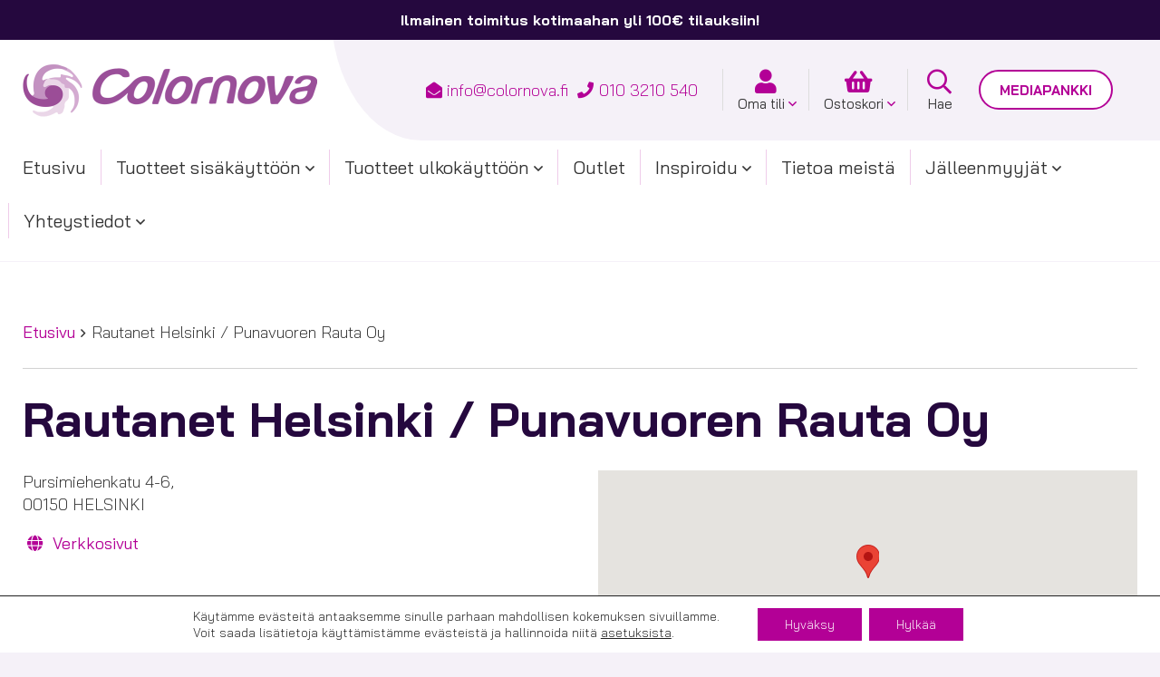

--- FILE ---
content_type: text/html; charset=UTF-8
request_url: https://www.colornova.fi/jalleenmyyjat/rautanet-helsinki-punavuoren-rauta-oy/
body_size: 19281
content:
<!doctype html>
<html lang="fi">
<head>
	<meta charset="UTF-8">
	<meta name="viewport" content="width=device-width, initial-scale=1">
	<link rel="profile" href="https://gmpg.org/xfn/11">

	<meta name='robots' content='index, follow, max-image-preview:large, max-snippet:-1, max-video-preview:-1' />

	<!-- This site is optimized with the Yoast SEO plugin v26.7 - https://yoast.com/wordpress/plugins/seo/ -->
	<title>Rautanet Helsinki / Punavuoren Rauta Oy - Colornova Oy</title>
	<link rel="canonical" href="https://www.colornova.fi/jalleenmyyjat/rautanet-helsinki-punavuoren-rauta-oy/" />
	<meta property="og:locale" content="fi_FI" />
	<meta property="og:type" content="article" />
	<meta property="og:title" content="Rautanet Helsinki / Punavuoren Rauta Oy - Colornova Oy" />
	<meta property="og:url" content="https://www.colornova.fi/jalleenmyyjat/rautanet-helsinki-punavuoren-rauta-oy/" />
	<meta property="og:site_name" content="Colornova Oy" />
	<meta property="og:image" content="https://www.colornova.fi/content/uploads/2022/10/some-jako_FB_1200x630px.jpg" />
	<meta property="og:image:width" content="1200" />
	<meta property="og:image:height" content="630" />
	<meta property="og:image:type" content="image/jpeg" />
	<meta name="twitter:card" content="summary_large_image" />
	<script type="application/ld+json" class="yoast-schema-graph">{"@context":"https://schema.org","@graph":[{"@type":"WebPage","@id":"https://www.colornova.fi/jalleenmyyjat/rautanet-helsinki-punavuoren-rauta-oy/","url":"https://www.colornova.fi/jalleenmyyjat/rautanet-helsinki-punavuoren-rauta-oy/","name":"Rautanet Helsinki / Punavuoren Rauta Oy - Colornova Oy","isPartOf":{"@id":"https://www.colornova.fi/#website"},"datePublished":"2019-10-24T06:42:53+00:00","breadcrumb":{"@id":"https://www.colornova.fi/jalleenmyyjat/rautanet-helsinki-punavuoren-rauta-oy/#breadcrumb"},"inLanguage":"fi","potentialAction":[{"@type":"ReadAction","target":["https://www.colornova.fi/jalleenmyyjat/rautanet-helsinki-punavuoren-rauta-oy/"]}]},{"@type":"BreadcrumbList","@id":"https://www.colornova.fi/jalleenmyyjat/rautanet-helsinki-punavuoren-rauta-oy/#breadcrumb","itemListElement":[{"@type":"ListItem","position":1,"name":"Etusivu","item":"https://www.colornova.fi/"},{"@type":"ListItem","position":2,"name":"Rautanet Helsinki / Punavuoren Rauta Oy"}]},{"@type":"WebSite","@id":"https://www.colornova.fi/#website","url":"https://www.colornova.fi/","name":"Colornova Oy","description":"Kodin uusi ilme","potentialAction":[{"@type":"SearchAction","target":{"@type":"EntryPoint","urlTemplate":"https://www.colornova.fi/?s={search_term_string}"},"query-input":{"@type":"PropertyValueSpecification","valueRequired":true,"valueName":"search_term_string"}}],"inLanguage":"fi"}]}</script>
	<!-- / Yoast SEO plugin. -->


<link rel='dns-prefetch' href='//maps.googleapis.com' />
<link rel="alternate" type="application/rss+xml" title="Colornova Oy &raquo; syöte" href="https://www.colornova.fi/feed/" />
<link rel="alternate" title="oEmbed (JSON)" type="application/json+oembed" href="https://www.colornova.fi/wp-json/oembed/1.0/embed?url=https%3A%2F%2Fwww.colornova.fi%2Fjalleenmyyjat%2Frautanet-helsinki-punavuoren-rauta-oy%2F" />
<link rel="alternate" title="oEmbed (XML)" type="text/xml+oembed" href="https://www.colornova.fi/wp-json/oembed/1.0/embed?url=https%3A%2F%2Fwww.colornova.fi%2Fjalleenmyyjat%2Frautanet-helsinki-punavuoren-rauta-oy%2F&#038;format=xml" />
<style id='wp-img-auto-sizes-contain-inline-css'>
img:is([sizes=auto i],[sizes^="auto," i]){contain-intrinsic-size:3000px 1500px}
/*# sourceURL=wp-img-auto-sizes-contain-inline-css */
</style>

<style id='wp-emoji-styles-inline-css'>

	img.wp-smiley, img.emoji {
		display: inline !important;
		border: none !important;
		box-shadow: none !important;
		height: 1em !important;
		width: 1em !important;
		margin: 0 0.07em !important;
		vertical-align: -0.1em !important;
		background: none !important;
		padding: 0 !important;
	}
/*# sourceURL=wp-emoji-styles-inline-css */
</style>
<style id='classic-theme-styles-inline-css'>
/*! This file is auto-generated */
.wp-block-button__link{color:#fff;background-color:#32373c;border-radius:9999px;box-shadow:none;text-decoration:none;padding:calc(.667em + 2px) calc(1.333em + 2px);font-size:1.125em}.wp-block-file__button{background:#32373c;color:#fff;text-decoration:none}
/*# sourceURL=/wp-includes/css/classic-themes.min.css */
</style>
<style id='woocommerce-inline-inline-css'>
.woocommerce form .form-row .required { visibility: visible; }
/*# sourceURL=woocommerce-inline-inline-css */
</style>
<link rel='stylesheet' id='dashicons-css' href='https://www.colornova.fi/wp/wp-includes/css/dashicons.min.css?ver=6.9' media='all' />
<link rel='stylesheet' id='baguettebox-style-css' href='https://www.colornova.fi/content/themes/colornovafi/inc/mk-gallery/baguetteBox.min.css?ver=1.11.1' media='all' />
<link rel='stylesheet' id='mediakumpu-theme-style-css' href='https://www.colornova.fi/content/themes/colornovafi/assets/css/style.css?ver=1700835128' media='all' />
<style id='mediakumpu-theme-style-inline-css'>
@font-face {
				font-family: "star";
				src: url("https://www.colornova.fi/content/plugins/woocommerce/assets/fonts/star.eot");
				src: url("https://www.colornova.fi/content/plugins/woocommerce/assets/fonts/star.eot?#iefix") format("embedded-opentype"),
					url("https://www.colornova.fi/content/plugins/woocommerce/assets/fonts/star.woff") format("woff"),
					url("https://www.colornova.fi/content/plugins/woocommerce/assets/fonts/star.ttf") format("truetype"),
					url("https://www.colornova.fi/content/plugins/woocommerce/assets/fonts/star.svg#star") format("svg");
				font-weight: normal;
				font-style: normal;
			}@font-face {
			font-family:WooCommerce;
			src:url("https://www.colornova.fi/content/plugins/woocommerce/assets/fonts/WooCommerce.eot");
			src:url("https://www.colornova.fi/content/plugins/woocommerce/assets/fonts/WooCommerce.eot?#iefix") format("embedded-opentype"),
				url("https://www.colornova.fi/content/plugins/woocommerce/assets/fonts/WooCommerce.woff") format("woff"),
				url("https://www.colornova.fi/content/plugins/woocommerce/assets/fonts/WooCommerce.ttf") format("truetype"),
				url("https://www.colornova.fi/content/plugins/woocommerce/assets/fonts/WooCommerce.svg#WooCommerce") format("svg");
			font-weight:400;
			font-style:normal
		}
/*# sourceURL=mediakumpu-theme-style-inline-css */
</style>
<link rel='stylesheet' id='tiny-slider-script-css' href='https://www.colornova.fi/content/themes/colornovafi/assets/css/tiny-slider.css' media='all' />
<link rel='stylesheet' id='relevanssi-live-search-css' href='https://www.colornova.fi/content/plugins/relevanssi-live-ajax-search/assets/styles/style.css?ver=2.5' media='all' />
<link rel='stylesheet' id='moove_gdpr_frontend-css' href='https://www.colornova.fi/content/plugins/gdpr-cookie-compliance/dist/styles/gdpr-main-nf.css?ver=5.0.9' media='all' />
<style id='moove_gdpr_frontend-inline-css'>
				#moove_gdpr_cookie_modal .moove-gdpr-modal-content .moove-gdpr-tab-main h3.tab-title, 
				#moove_gdpr_cookie_modal .moove-gdpr-modal-content .moove-gdpr-tab-main span.tab-title,
				#moove_gdpr_cookie_modal .moove-gdpr-modal-content .moove-gdpr-modal-left-content #moove-gdpr-menu li a, 
				#moove_gdpr_cookie_modal .moove-gdpr-modal-content .moove-gdpr-modal-left-content #moove-gdpr-menu li button,
				#moove_gdpr_cookie_modal .moove-gdpr-modal-content .moove-gdpr-modal-left-content .moove-gdpr-branding-cnt a,
				#moove_gdpr_cookie_modal .moove-gdpr-modal-content .moove-gdpr-modal-footer-content .moove-gdpr-button-holder a.mgbutton, 
				#moove_gdpr_cookie_modal .moove-gdpr-modal-content .moove-gdpr-modal-footer-content .moove-gdpr-button-holder button.mgbutton,
				#moove_gdpr_cookie_modal .cookie-switch .cookie-slider:after, 
				#moove_gdpr_cookie_modal .cookie-switch .slider:after, 
				#moove_gdpr_cookie_modal .switch .cookie-slider:after, 
				#moove_gdpr_cookie_modal .switch .slider:after,
				#moove_gdpr_cookie_info_bar .moove-gdpr-info-bar-container .moove-gdpr-info-bar-content p, 
				#moove_gdpr_cookie_info_bar .moove-gdpr-info-bar-container .moove-gdpr-info-bar-content p a,
				#moove_gdpr_cookie_info_bar .moove-gdpr-info-bar-container .moove-gdpr-info-bar-content a.mgbutton, 
				#moove_gdpr_cookie_info_bar .moove-gdpr-info-bar-container .moove-gdpr-info-bar-content button.mgbutton,
				#moove_gdpr_cookie_modal .moove-gdpr-modal-content .moove-gdpr-tab-main .moove-gdpr-tab-main-content h1, 
				#moove_gdpr_cookie_modal .moove-gdpr-modal-content .moove-gdpr-tab-main .moove-gdpr-tab-main-content h2, 
				#moove_gdpr_cookie_modal .moove-gdpr-modal-content .moove-gdpr-tab-main .moove-gdpr-tab-main-content h3, 
				#moove_gdpr_cookie_modal .moove-gdpr-modal-content .moove-gdpr-tab-main .moove-gdpr-tab-main-content h4, 
				#moove_gdpr_cookie_modal .moove-gdpr-modal-content .moove-gdpr-tab-main .moove-gdpr-tab-main-content h5, 
				#moove_gdpr_cookie_modal .moove-gdpr-modal-content .moove-gdpr-tab-main .moove-gdpr-tab-main-content h6,
				#moove_gdpr_cookie_modal .moove-gdpr-modal-content.moove_gdpr_modal_theme_v2 .moove-gdpr-modal-title .tab-title,
				#moove_gdpr_cookie_modal .moove-gdpr-modal-content.moove_gdpr_modal_theme_v2 .moove-gdpr-tab-main h3.tab-title, 
				#moove_gdpr_cookie_modal .moove-gdpr-modal-content.moove_gdpr_modal_theme_v2 .moove-gdpr-tab-main span.tab-title,
				#moove_gdpr_cookie_modal .moove-gdpr-modal-content.moove_gdpr_modal_theme_v2 .moove-gdpr-branding-cnt a {
					font-weight: inherit				}
			#moove_gdpr_cookie_modal,#moove_gdpr_cookie_info_bar,.gdpr_cookie_settings_shortcode_content{font-family:inherit}#moove_gdpr_save_popup_settings_button{background-color:#373737;color:#fff}#moove_gdpr_save_popup_settings_button:hover{background-color:#000}#moove_gdpr_cookie_info_bar .moove-gdpr-info-bar-container .moove-gdpr-info-bar-content a.mgbutton,#moove_gdpr_cookie_info_bar .moove-gdpr-info-bar-container .moove-gdpr-info-bar-content button.mgbutton{background-color:#b30096}#moove_gdpr_cookie_modal .moove-gdpr-modal-content .moove-gdpr-modal-footer-content .moove-gdpr-button-holder a.mgbutton,#moove_gdpr_cookie_modal .moove-gdpr-modal-content .moove-gdpr-modal-footer-content .moove-gdpr-button-holder button.mgbutton,.gdpr_cookie_settings_shortcode_content .gdpr-shr-button.button-green{background-color:#b30096;border-color:#b30096}#moove_gdpr_cookie_modal .moove-gdpr-modal-content .moove-gdpr-modal-footer-content .moove-gdpr-button-holder a.mgbutton:hover,#moove_gdpr_cookie_modal .moove-gdpr-modal-content .moove-gdpr-modal-footer-content .moove-gdpr-button-holder button.mgbutton:hover,.gdpr_cookie_settings_shortcode_content .gdpr-shr-button.button-green:hover{background-color:#fff;color:#b30096}#moove_gdpr_cookie_modal .moove-gdpr-modal-content .moove-gdpr-modal-close i,#moove_gdpr_cookie_modal .moove-gdpr-modal-content .moove-gdpr-modal-close span.gdpr-icon{background-color:#b30096;border:1px solid #b30096}#moove_gdpr_cookie_info_bar span.moove-gdpr-infobar-allow-all.focus-g,#moove_gdpr_cookie_info_bar span.moove-gdpr-infobar-allow-all:focus,#moove_gdpr_cookie_info_bar button.moove-gdpr-infobar-allow-all.focus-g,#moove_gdpr_cookie_info_bar button.moove-gdpr-infobar-allow-all:focus,#moove_gdpr_cookie_info_bar span.moove-gdpr-infobar-reject-btn.focus-g,#moove_gdpr_cookie_info_bar span.moove-gdpr-infobar-reject-btn:focus,#moove_gdpr_cookie_info_bar button.moove-gdpr-infobar-reject-btn.focus-g,#moove_gdpr_cookie_info_bar button.moove-gdpr-infobar-reject-btn:focus,#moove_gdpr_cookie_info_bar span.change-settings-button.focus-g,#moove_gdpr_cookie_info_bar span.change-settings-button:focus,#moove_gdpr_cookie_info_bar button.change-settings-button.focus-g,#moove_gdpr_cookie_info_bar button.change-settings-button:focus{-webkit-box-shadow:0 0 1px 3px #b30096;-moz-box-shadow:0 0 1px 3px #b30096;box-shadow:0 0 1px 3px #b30096}#moove_gdpr_cookie_modal .moove-gdpr-modal-content .moove-gdpr-modal-close i:hover,#moove_gdpr_cookie_modal .moove-gdpr-modal-content .moove-gdpr-modal-close span.gdpr-icon:hover,#moove_gdpr_cookie_info_bar span[data-href]>u.change-settings-button{color:#b30096}#moove_gdpr_cookie_modal .moove-gdpr-modal-content .moove-gdpr-modal-left-content #moove-gdpr-menu li.menu-item-selected a span.gdpr-icon,#moove_gdpr_cookie_modal .moove-gdpr-modal-content .moove-gdpr-modal-left-content #moove-gdpr-menu li.menu-item-selected button span.gdpr-icon{color:inherit}#moove_gdpr_cookie_modal .moove-gdpr-modal-content .moove-gdpr-modal-left-content #moove-gdpr-menu li a span.gdpr-icon,#moove_gdpr_cookie_modal .moove-gdpr-modal-content .moove-gdpr-modal-left-content #moove-gdpr-menu li button span.gdpr-icon{color:inherit}#moove_gdpr_cookie_modal .gdpr-acc-link{line-height:0;font-size:0;color:transparent;position:absolute}#moove_gdpr_cookie_modal .moove-gdpr-modal-content .moove-gdpr-modal-close:hover i,#moove_gdpr_cookie_modal .moove-gdpr-modal-content .moove-gdpr-modal-left-content #moove-gdpr-menu li a,#moove_gdpr_cookie_modal .moove-gdpr-modal-content .moove-gdpr-modal-left-content #moove-gdpr-menu li button,#moove_gdpr_cookie_modal .moove-gdpr-modal-content .moove-gdpr-modal-left-content #moove-gdpr-menu li button i,#moove_gdpr_cookie_modal .moove-gdpr-modal-content .moove-gdpr-modal-left-content #moove-gdpr-menu li a i,#moove_gdpr_cookie_modal .moove-gdpr-modal-content .moove-gdpr-tab-main .moove-gdpr-tab-main-content a:hover,#moove_gdpr_cookie_info_bar.moove-gdpr-dark-scheme .moove-gdpr-info-bar-container .moove-gdpr-info-bar-content a.mgbutton:hover,#moove_gdpr_cookie_info_bar.moove-gdpr-dark-scheme .moove-gdpr-info-bar-container .moove-gdpr-info-bar-content button.mgbutton:hover,#moove_gdpr_cookie_info_bar.moove-gdpr-dark-scheme .moove-gdpr-info-bar-container .moove-gdpr-info-bar-content a:hover,#moove_gdpr_cookie_info_bar.moove-gdpr-dark-scheme .moove-gdpr-info-bar-container .moove-gdpr-info-bar-content button:hover,#moove_gdpr_cookie_info_bar.moove-gdpr-dark-scheme .moove-gdpr-info-bar-container .moove-gdpr-info-bar-content span.change-settings-button:hover,#moove_gdpr_cookie_info_bar.moove-gdpr-dark-scheme .moove-gdpr-info-bar-container .moove-gdpr-info-bar-content button.change-settings-button:hover,#moove_gdpr_cookie_info_bar.moove-gdpr-dark-scheme .moove-gdpr-info-bar-container .moove-gdpr-info-bar-content u.change-settings-button:hover,#moove_gdpr_cookie_info_bar span[data-href]>u.change-settings-button,#moove_gdpr_cookie_info_bar.moove-gdpr-dark-scheme .moove-gdpr-info-bar-container .moove-gdpr-info-bar-content a.mgbutton.focus-g,#moove_gdpr_cookie_info_bar.moove-gdpr-dark-scheme .moove-gdpr-info-bar-container .moove-gdpr-info-bar-content button.mgbutton.focus-g,#moove_gdpr_cookie_info_bar.moove-gdpr-dark-scheme .moove-gdpr-info-bar-container .moove-gdpr-info-bar-content a.focus-g,#moove_gdpr_cookie_info_bar.moove-gdpr-dark-scheme .moove-gdpr-info-bar-container .moove-gdpr-info-bar-content button.focus-g,#moove_gdpr_cookie_info_bar.moove-gdpr-dark-scheme .moove-gdpr-info-bar-container .moove-gdpr-info-bar-content a.mgbutton:focus,#moove_gdpr_cookie_info_bar.moove-gdpr-dark-scheme .moove-gdpr-info-bar-container .moove-gdpr-info-bar-content button.mgbutton:focus,#moove_gdpr_cookie_info_bar.moove-gdpr-dark-scheme .moove-gdpr-info-bar-container .moove-gdpr-info-bar-content a:focus,#moove_gdpr_cookie_info_bar.moove-gdpr-dark-scheme .moove-gdpr-info-bar-container .moove-gdpr-info-bar-content button:focus,#moove_gdpr_cookie_info_bar.moove-gdpr-dark-scheme .moove-gdpr-info-bar-container .moove-gdpr-info-bar-content span.change-settings-button.focus-g,span.change-settings-button:focus,button.change-settings-button.focus-g,button.change-settings-button:focus,#moove_gdpr_cookie_info_bar.moove-gdpr-dark-scheme .moove-gdpr-info-bar-container .moove-gdpr-info-bar-content u.change-settings-button.focus-g,#moove_gdpr_cookie_info_bar.moove-gdpr-dark-scheme .moove-gdpr-info-bar-container .moove-gdpr-info-bar-content u.change-settings-button:focus{color:#b30096}#moove_gdpr_cookie_modal .moove-gdpr-branding.focus-g span,#moove_gdpr_cookie_modal .moove-gdpr-modal-content .moove-gdpr-tab-main a.focus-g,#moove_gdpr_cookie_modal .moove-gdpr-modal-content .moove-gdpr-tab-main .gdpr-cd-details-toggle.focus-g{color:#b30096}#moove_gdpr_cookie_modal.gdpr_lightbox-hide{display:none}#moove_gdpr_cookie_info_bar .moove-gdpr-info-bar-container .moove-gdpr-info-bar-content a.mgbutton,#moove_gdpr_cookie_info_bar .moove-gdpr-info-bar-container .moove-gdpr-info-bar-content button.mgbutton,#moove_gdpr_cookie_modal .moove-gdpr-modal-content .moove-gdpr-modal-footer-content .moove-gdpr-button-holder a.mgbutton,#moove_gdpr_cookie_modal .moove-gdpr-modal-content .moove-gdpr-modal-footer-content .moove-gdpr-button-holder button.mgbutton,.gdpr-shr-button,#moove_gdpr_cookie_info_bar .moove-gdpr-infobar-close-btn{border-radius:0}
/*# sourceURL=moove_gdpr_frontend-inline-css */
</style>
<script src="https://www.colornova.fi/wp/wp-includes/js/jquery/jquery.min.js?ver=3.7.1" id="jquery-core-js"></script>
<script src="https://www.colornova.fi/wp/wp-includes/js/jquery/jquery-migrate.min.js?ver=3.4.1" id="jquery-migrate-js"></script>
<script src="https://www.colornova.fi/content/plugins/woocommerce/assets/js/jquery-blockui/jquery.blockUI.min.js?ver=2.7.0-wc.10.4.3" id="wc-jquery-blockui-js" defer data-wp-strategy="defer"></script>
<script id="wc-add-to-cart-js-extra">
var wc_add_to_cart_params = {"ajax_url":"/wp/wp-admin/admin-ajax.php","wc_ajax_url":"/?wc-ajax=%%endpoint%%","i18n_view_cart":"N\u00e4yt\u00e4 ostoskori","cart_url":"https://www.colornova.fi/ostoskori/","is_cart":"","cart_redirect_after_add":"no"};
//# sourceURL=wc-add-to-cart-js-extra
</script>
<script src="https://www.colornova.fi/content/plugins/woocommerce/assets/js/frontend/add-to-cart.min.js?ver=10.4.3" id="wc-add-to-cart-js" defer data-wp-strategy="defer"></script>
<script src="https://www.colornova.fi/content/plugins/woocommerce/assets/js/js-cookie/js.cookie.min.js?ver=2.1.4-wc.10.4.3" id="wc-js-cookie-js" defer data-wp-strategy="defer"></script>
<script id="woocommerce-js-extra">
var woocommerce_params = {"ajax_url":"/wp/wp-admin/admin-ajax.php","wc_ajax_url":"/?wc-ajax=%%endpoint%%","i18n_password_show":"N\u00e4yt\u00e4 salasana","i18n_password_hide":"Piilota salasana"};
//# sourceURL=woocommerce-js-extra
</script>
<script src="https://www.colornova.fi/content/plugins/woocommerce/assets/js/frontend/woocommerce.min.js?ver=10.4.3" id="woocommerce-js" defer data-wp-strategy="defer"></script>
<script src="https://maps.googleapis.com/maps/api/js?key=AIzaSyDUkEVCapqBi--DejRnGNaQnIHugNFhjbU&amp;ver=6.9" id="mk_google_maps_api-js"></script>
<script src="https://www.colornova.fi/content/themes/colornovafi/assets/js/google_maps-min.js?ver=6.9" id="mk_google_maps_functions-js"></script>
<link rel="EditURI" type="application/rsd+xml" title="RSD" href="https://www.colornova.fi/wp/xmlrpc.php?rsd" />
<meta name="generator" content="WordPress 6.9" />
<meta name="generator" content="WooCommerce 10.4.3" />
<link rel='shortlink' href='https://www.colornova.fi/?p=2446' />
            <style type="text/css">
                .paytrail-provider-group {
                    background-color: #ebebeb !important;
                    color: #515151 !important;
                }
                .paytrail-provider-group.selected {
                    background-color: #33798d !important;
                    color: #ffffff !important;
                }
                .paytrail-provider-group.selected div {
                    color: #ffffff !important;
                }
                .paytrail-provider-group:hover {
                    background-color: #d0d0d0 !important;
                    color: #515151 !important;
                }
                .paytrail-provider-group.selected:hover {
                    background-color: #33798d !important;
                    color: #ffffff !important;
                }
                .woocommerce-checkout #payment .paytrail-woocommerce-payment-fields--list-item--input:checked+.paytrail-woocommerce-payment-fields--list-item--wrapper, .woocommerce-checkout #payment .paytrail-woocommerce-payment-fields--list-item:hover .paytrail-woocommerce-payment-fields--list-item--wrapper {
                    border: 2px solid #33798d !important;
                }
                .woocommerce-checkout #payment ul.payment_methods li.paytrail-woocommerce-payment-fields--list-item .paytrail-woocommerce-payment-fields--list-item--wrapper:hover {
                    border: 2px solid #5399ad !important;
                }
            </style>
        	<noscript><style>.woocommerce-product-gallery{ opacity: 1 !important; }</style></noscript>
	<link rel="icon" href="https://www.colornova.fi/content/uploads/2022/08/cropped-colornova_favicon-32x32.png" sizes="32x32" />
<link rel="icon" href="https://www.colornova.fi/content/uploads/2022/08/cropped-colornova_favicon-192x192.png" sizes="192x192" />
<link rel="apple-touch-icon" href="https://www.colornova.fi/content/uploads/2022/08/cropped-colornova_favicon-180x180.png" />
<meta name="msapplication-TileImage" content="https://www.colornova.fi/content/uploads/2022/08/cropped-colornova_favicon-270x270.png" />
<link rel='stylesheet' id='wc-blocks-style-css' href='https://www.colornova.fi/content/plugins/woocommerce/assets/client/blocks/wc-blocks.css?ver=wc-10.4.3' media='all' />
<style id='global-styles-inline-css'>
:root{--wp--preset--aspect-ratio--square: 1;--wp--preset--aspect-ratio--4-3: 4/3;--wp--preset--aspect-ratio--3-4: 3/4;--wp--preset--aspect-ratio--3-2: 3/2;--wp--preset--aspect-ratio--2-3: 2/3;--wp--preset--aspect-ratio--16-9: 16/9;--wp--preset--aspect-ratio--9-16: 9/16;--wp--preset--color--black: #000000;--wp--preset--color--cyan-bluish-gray: #abb8c3;--wp--preset--color--white: #ffffff;--wp--preset--color--pale-pink: #f78da7;--wp--preset--color--vivid-red: #cf2e2e;--wp--preset--color--luminous-vivid-orange: #ff6900;--wp--preset--color--luminous-vivid-amber: #fcb900;--wp--preset--color--light-green-cyan: #7bdcb5;--wp--preset--color--vivid-green-cyan: #00d084;--wp--preset--color--pale-cyan-blue: #8ed1fc;--wp--preset--color--vivid-cyan-blue: #0693e3;--wp--preset--color--vivid-purple: #9b51e0;--wp--preset--gradient--vivid-cyan-blue-to-vivid-purple: linear-gradient(135deg,rgb(6,147,227) 0%,rgb(155,81,224) 100%);--wp--preset--gradient--light-green-cyan-to-vivid-green-cyan: linear-gradient(135deg,rgb(122,220,180) 0%,rgb(0,208,130) 100%);--wp--preset--gradient--luminous-vivid-amber-to-luminous-vivid-orange: linear-gradient(135deg,rgb(252,185,0) 0%,rgb(255,105,0) 100%);--wp--preset--gradient--luminous-vivid-orange-to-vivid-red: linear-gradient(135deg,rgb(255,105,0) 0%,rgb(207,46,46) 100%);--wp--preset--gradient--very-light-gray-to-cyan-bluish-gray: linear-gradient(135deg,rgb(238,238,238) 0%,rgb(169,184,195) 100%);--wp--preset--gradient--cool-to-warm-spectrum: linear-gradient(135deg,rgb(74,234,220) 0%,rgb(151,120,209) 20%,rgb(207,42,186) 40%,rgb(238,44,130) 60%,rgb(251,105,98) 80%,rgb(254,248,76) 100%);--wp--preset--gradient--blush-light-purple: linear-gradient(135deg,rgb(255,206,236) 0%,rgb(152,150,240) 100%);--wp--preset--gradient--blush-bordeaux: linear-gradient(135deg,rgb(254,205,165) 0%,rgb(254,45,45) 50%,rgb(107,0,62) 100%);--wp--preset--gradient--luminous-dusk: linear-gradient(135deg,rgb(255,203,112) 0%,rgb(199,81,192) 50%,rgb(65,88,208) 100%);--wp--preset--gradient--pale-ocean: linear-gradient(135deg,rgb(255,245,203) 0%,rgb(182,227,212) 50%,rgb(51,167,181) 100%);--wp--preset--gradient--electric-grass: linear-gradient(135deg,rgb(202,248,128) 0%,rgb(113,206,126) 100%);--wp--preset--gradient--midnight: linear-gradient(135deg,rgb(2,3,129) 0%,rgb(40,116,252) 100%);--wp--preset--font-size--small: 13px;--wp--preset--font-size--medium: 20px;--wp--preset--font-size--large: 36px;--wp--preset--font-size--x-large: 42px;--wp--preset--spacing--20: 0.44rem;--wp--preset--spacing--30: 0.67rem;--wp--preset--spacing--40: 1rem;--wp--preset--spacing--50: 1.5rem;--wp--preset--spacing--60: 2.25rem;--wp--preset--spacing--70: 3.38rem;--wp--preset--spacing--80: 5.06rem;--wp--preset--shadow--natural: 6px 6px 9px rgba(0, 0, 0, 0.2);--wp--preset--shadow--deep: 12px 12px 50px rgba(0, 0, 0, 0.4);--wp--preset--shadow--sharp: 6px 6px 0px rgba(0, 0, 0, 0.2);--wp--preset--shadow--outlined: 6px 6px 0px -3px rgb(255, 255, 255), 6px 6px rgb(0, 0, 0);--wp--preset--shadow--crisp: 6px 6px 0px rgb(0, 0, 0);}:where(.is-layout-flex){gap: 0.5em;}:where(.is-layout-grid){gap: 0.5em;}body .is-layout-flex{display: flex;}.is-layout-flex{flex-wrap: wrap;align-items: center;}.is-layout-flex > :is(*, div){margin: 0;}body .is-layout-grid{display: grid;}.is-layout-grid > :is(*, div){margin: 0;}:where(.wp-block-columns.is-layout-flex){gap: 2em;}:where(.wp-block-columns.is-layout-grid){gap: 2em;}:where(.wp-block-post-template.is-layout-flex){gap: 1.25em;}:where(.wp-block-post-template.is-layout-grid){gap: 1.25em;}.has-black-color{color: var(--wp--preset--color--black) !important;}.has-cyan-bluish-gray-color{color: var(--wp--preset--color--cyan-bluish-gray) !important;}.has-white-color{color: var(--wp--preset--color--white) !important;}.has-pale-pink-color{color: var(--wp--preset--color--pale-pink) !important;}.has-vivid-red-color{color: var(--wp--preset--color--vivid-red) !important;}.has-luminous-vivid-orange-color{color: var(--wp--preset--color--luminous-vivid-orange) !important;}.has-luminous-vivid-amber-color{color: var(--wp--preset--color--luminous-vivid-amber) !important;}.has-light-green-cyan-color{color: var(--wp--preset--color--light-green-cyan) !important;}.has-vivid-green-cyan-color{color: var(--wp--preset--color--vivid-green-cyan) !important;}.has-pale-cyan-blue-color{color: var(--wp--preset--color--pale-cyan-blue) !important;}.has-vivid-cyan-blue-color{color: var(--wp--preset--color--vivid-cyan-blue) !important;}.has-vivid-purple-color{color: var(--wp--preset--color--vivid-purple) !important;}.has-black-background-color{background-color: var(--wp--preset--color--black) !important;}.has-cyan-bluish-gray-background-color{background-color: var(--wp--preset--color--cyan-bluish-gray) !important;}.has-white-background-color{background-color: var(--wp--preset--color--white) !important;}.has-pale-pink-background-color{background-color: var(--wp--preset--color--pale-pink) !important;}.has-vivid-red-background-color{background-color: var(--wp--preset--color--vivid-red) !important;}.has-luminous-vivid-orange-background-color{background-color: var(--wp--preset--color--luminous-vivid-orange) !important;}.has-luminous-vivid-amber-background-color{background-color: var(--wp--preset--color--luminous-vivid-amber) !important;}.has-light-green-cyan-background-color{background-color: var(--wp--preset--color--light-green-cyan) !important;}.has-vivid-green-cyan-background-color{background-color: var(--wp--preset--color--vivid-green-cyan) !important;}.has-pale-cyan-blue-background-color{background-color: var(--wp--preset--color--pale-cyan-blue) !important;}.has-vivid-cyan-blue-background-color{background-color: var(--wp--preset--color--vivid-cyan-blue) !important;}.has-vivid-purple-background-color{background-color: var(--wp--preset--color--vivid-purple) !important;}.has-black-border-color{border-color: var(--wp--preset--color--black) !important;}.has-cyan-bluish-gray-border-color{border-color: var(--wp--preset--color--cyan-bluish-gray) !important;}.has-white-border-color{border-color: var(--wp--preset--color--white) !important;}.has-pale-pink-border-color{border-color: var(--wp--preset--color--pale-pink) !important;}.has-vivid-red-border-color{border-color: var(--wp--preset--color--vivid-red) !important;}.has-luminous-vivid-orange-border-color{border-color: var(--wp--preset--color--luminous-vivid-orange) !important;}.has-luminous-vivid-amber-border-color{border-color: var(--wp--preset--color--luminous-vivid-amber) !important;}.has-light-green-cyan-border-color{border-color: var(--wp--preset--color--light-green-cyan) !important;}.has-vivid-green-cyan-border-color{border-color: var(--wp--preset--color--vivid-green-cyan) !important;}.has-pale-cyan-blue-border-color{border-color: var(--wp--preset--color--pale-cyan-blue) !important;}.has-vivid-cyan-blue-border-color{border-color: var(--wp--preset--color--vivid-cyan-blue) !important;}.has-vivid-purple-border-color{border-color: var(--wp--preset--color--vivid-purple) !important;}.has-vivid-cyan-blue-to-vivid-purple-gradient-background{background: var(--wp--preset--gradient--vivid-cyan-blue-to-vivid-purple) !important;}.has-light-green-cyan-to-vivid-green-cyan-gradient-background{background: var(--wp--preset--gradient--light-green-cyan-to-vivid-green-cyan) !important;}.has-luminous-vivid-amber-to-luminous-vivid-orange-gradient-background{background: var(--wp--preset--gradient--luminous-vivid-amber-to-luminous-vivid-orange) !important;}.has-luminous-vivid-orange-to-vivid-red-gradient-background{background: var(--wp--preset--gradient--luminous-vivid-orange-to-vivid-red) !important;}.has-very-light-gray-to-cyan-bluish-gray-gradient-background{background: var(--wp--preset--gradient--very-light-gray-to-cyan-bluish-gray) !important;}.has-cool-to-warm-spectrum-gradient-background{background: var(--wp--preset--gradient--cool-to-warm-spectrum) !important;}.has-blush-light-purple-gradient-background{background: var(--wp--preset--gradient--blush-light-purple) !important;}.has-blush-bordeaux-gradient-background{background: var(--wp--preset--gradient--blush-bordeaux) !important;}.has-luminous-dusk-gradient-background{background: var(--wp--preset--gradient--luminous-dusk) !important;}.has-pale-ocean-gradient-background{background: var(--wp--preset--gradient--pale-ocean) !important;}.has-electric-grass-gradient-background{background: var(--wp--preset--gradient--electric-grass) !important;}.has-midnight-gradient-background{background: var(--wp--preset--gradient--midnight) !important;}.has-small-font-size{font-size: var(--wp--preset--font-size--small) !important;}.has-medium-font-size{font-size: var(--wp--preset--font-size--medium) !important;}.has-large-font-size{font-size: var(--wp--preset--font-size--large) !important;}.has-x-large-font-size{font-size: var(--wp--preset--font-size--x-large) !important;}
/*# sourceURL=global-styles-inline-css */
</style>
</head>
<body class="wp-singular retailer-template-default single single-retailer postid-2446 wp-theme-colornovafi theme-colornovafi woocommerce-no-js woocommerce-active">
<div id="page" class="site">
    <div id="top"></div>
    <a class="skip-link" href="#primary">Siirry sisältöön</a>
    <header id="masthead" class="site-header">
                    <div class="header-top component--block background--secondary-color text-theme-dark">
                <div class="wrapper">
                    <div class="header-widgets flex flex-center">
                        <div class="flex flex-middle">
                            <div class="widget header-top-text widget_black_studio_tinymce"><span style="display:none;">Yläpalkki</span><div class="textwidget"><p><strong>Ilmainen toimitus kotimaahan yli 100€ tilauksiin!</strong></p>
</div></div>                        </div>
                    </div>
                </div>
            </div>
                <div class="header-middle component--block background--white-color text-theme-light">
            <div class="wrapper overflowing">
                <div class="flex flex-nowrap">
                    <div class="header-middle-left">
                        <div class="component--header-logo flex flex-middle flex-nowrap">
                                                            <a href="https://www.colornova.fi" class="site-logo"><img src="https://www.colornova.fi/content/themes/colornovafi/assets/img/logo@2x.png" alt="Colornova Oy logo" width="325" height="75"></a>
                                                    </div>
                    </div>
                    <div class="header-middle-right flex flex-middle xs-right has-widget">
                        <div class="header-items-container flex flex-middle flex-nowrap">

                                                            <div class="header-item-container header-text-widget">
                                    <div class="header-widgets flex">
                                        <div class="widget header-text widget_black_studio_tinymce"><span style="display:none;">Yläpalkin linkit</span><div class="textwidget"><p><a class="fas fa-envelope-open" href="mailto:info@colornova.fi">info@colornova.fi</a> <a class="fas fa-phone" href="tel:0103210540">010 3210 540</a></p>
</div></div>                                    </div>
                                </div>
                            
                                                        <div class="header-item-container icon-button my-account-button-container">
                                		<button id="my-account-button" data-toggle-body-class="my-account-open" data-trigger-group="headerbuttons" type="button">
			<i class="fas fa-user"></i>
			<div class="button-text-container">
				<span class="button-text">
					Oma tili				</span>
				<i class="far fa-angle-down"></i>
			</div>
		</button>
		<div class="account-dropdown text-theme-light">
			<svg class="arrow" height="13" width="26"><polygon points="0,13 13,0 26,13"></polygon></svg>
			    <div class="menu-title">Kirjaudu sisään</div>
    <!-- <p class="text">Kirjaudu sisään käyttäjänimellä tai sähköpostilla</p> -->
    <form name="header-login-form" id="header-login-form" action="https://www.colornova.fi/wp/wp-login.php" method="post">
        <p class="login-username">
            <label class="screen-reader-text" for="user-login">Käyttäjätunnus tai sähköpostiosoite</label>
            <i class="far fa-envelope"></i>
            <input type="text" name="log" id="user-login" class="input" placeholder="Käyttäjätunnus tai sähköpostiosoite">
        </p>
        <p class="login-password">
            <label class="screen-reader-text" for="user-pass">Salasana</label>
            <i class="far fa-lock"></i>
            <input type="password" name="pwd" id="user-pass" class="input" placeholder="Salasana">
        </p>
        <p class="login-submit">
            <button type="submit" name="wp-submit" id="wp-submit" class="button">
                Kirjaudu sisään <i class="far fa-sign-in icon-color--white"></i>
            </button>
            <input type="hidden" name="redirect_to" value="https://www.colornova.fi/jalleenmyyjat/rautanet-helsinki-punavuoren-rauta-oy/">
        </p>
    </form>
    <ul class="arrow-bullets">
        <li><a href="https://www.colornova.fi/oma-tili/">Rekisteröi uusi tili</a></li>
        <li><a href="https://www.colornova.fi/oma-tili/lost-password/">Unohditko salasanasi?</a></li>
    </ul>
			<button type="button" class="menu-close-button" data-toggle-body-class="my-account-open" id="my-account-close">
				<span class="screen-reader-text"> </span>
			</button>
		</div>
		                            </div>

                            <div class="header-item-container icon-button cart-button-container">
                                			<button id="cart-dropdown-button" data-toggle-body-class="cart-dropdown-open" data-trigger-group="headerbuttons" type="button">
				<i class="fas fa-shopping-basket cart-amount-container"></i>
				<div class="button-text-container total">
					<span class="button-text">Ostoskori</span>
					<i class="far fa-angle-down"></i>
				</div>
			</button>
				<div class="cart-dropdown text-theme-light">
			<svg class="arrow" height="13" width="26"><polygon points="0,13 13,0 26,13"></polygon></svg>
			<div class="menu-title">
				Ostoskori			</div>
			<div class="widget woocommerce widget_shopping_cart"><div class="widget_shopping_cart_content"></div></div>			<button class="menu-close-button" type="button" data-toggle-body-class="cart-dropdown-open">
				<span class="screen-reader-text"></span>
			</button>
		</div>
		                            </div>

                            <!-- <div class="header-item-container checkout-button-container"><a href="https://www.colornova.fi/kassa/" class="button background-color--primary-color">Kassalle</a></div> -->
                            
                            <div class="header-item-container icon-button search-form-container">
                                <button id="open-search-button" class="toggle-search-button" data-toggle-body-class="search-modal-open" type="button">
                                    <i class="far fa-search"></i>
                                    <div class="button-text-container">
                                        <span class="button-text">
                                            Hae                                        </span>
                                    </div>
                                </button>
                                <div class="container">
                                    <!-- <div class="search-title">Hae</div> -->
                                    <button id="close-search-button" class="toggle-search-button menu-close-button" data-toggle-body-class="search-modal-open" type="button">
                                        <span class="screen-reader-text"></span>
                                    </button>
                                    <form role="search" method="get" class="search-form" action="https://www.colornova.fi/">
    <label>
        <span class="screen-reader-text">Haku:</span>
        <input type="search" class="search-field" placeholder="Hae sivustolta" value="" name="s" data-rlvlive="true" data-rlvparentel="#rlvlive_1" data-rlvconfig="default" />
    </label>
    <button type="submit" class="search-submit far fa-search">
        <span class="screen-reader-text">Hae</span>
    </button>
<span class="relevanssi-live-search-instructions">Kun tuloksia tulee, voit selata niitä nuolinäppäimillä ylös ja alas ja siirtyä halutulle sivulle enterin painalluksella. Kosketusnäytöllisten laitteiden käyttäjät voivat selata tuloksia koskettamalla ja pyyhkäisemällä.</span><div id="rlvlive_1"></div></form>                                </div>
                            </div>

                            <div class="header-item-container mobilenav-button-container">
                                <button id="mobilenav-open" type="button" title="Avaa valikko" class="button background-color--primary-color open-mobile-menu-button">
                                    <svg height="20" width="20" viewBox="1 1 28 30" xmlns="http://www.w3.org/2000/svg">
                                        <path fill="#000000" d="M4 10h24a2 2 0 000-4H4a2 2 0 000 4zm24 4H4a2 2 0 000 4h24a2 2 0 000-4zm0 8H4a2 2 0 000 4h24a2 2 0 000-4z"/>
                                    </svg>
                                    <span class="menu-text"><span class="open-text">Avaa </span><span class="main-text">valikko</span></span>
                                </button>
                            </div>

                                                            <div class="header-item-container mediabank-button-widget-container">
                                    <div class="widget mediabank-button widget_black_studio_tinymce"><span class="hide">Mediapankki</span><div class="textwidget"><p><a class="button style-preset-2 text-color--primary-color small" href="https://www.colornova.fi/mediapankki/">Mediapankki</a></p>
</div></div>                                </div>
                            
                        </div>
                    </div>
                </div>
            </div>
        </div>
        <div class="header-bottom component--block background--white-color text-theme-light">
            <div class="wrapper overflowing">
                <div class="flex">
                    <div class="main-menu-container">
                        <nav id="header-navigation" class="menu-paavalikko-container" aria-label="Päänavigaatio"><ul id="menu-paavalikko" class="menu"><li id="menu-item-17" class="menu-item menu-item-type-post_type menu-item-object-page menu-item-home menu-item-17 view-context-all"><a href="https://www.colornova.fi/">Etusivu</a></li>
<li id="menu-item-12679" class="menu-item menu-item-type-taxonomy menu-item-object-product_cat menu-item-has-children menu-item-12679 view-context-all"><a href="https://www.colornova.fi/tuotekategoria/tuotteet-sisakayttoon/">Tuotteet sisäkäyttöön</a>
<ul class="sub-menu">
	<li id="menu-item-15031" class="menu-item menu-item-type-taxonomy menu-item-object-product_cat menu-item-has-children menu-item-15031 view-context-all"><a href="https://www.colornova.fi/tuotekategoria/tuotteet-sisakayttoon/maalit/">Maalit</a>
	<ul class="sub-menu">
		<li id="menu-item-15032" class="menu-item menu-item-type-taxonomy menu-item-object-product_cat menu-item-15032 view-context-all"><a href="https://www.colornova.fi/tuotekategoria/tuotteet-sisakayttoon/maalit/efektimaalit/">Efektimaalit</a></li>
		<li id="menu-item-15034" class="menu-item menu-item-type-taxonomy menu-item-object-product_cat menu-item-15034 view-context-all"><a href="https://www.colornova.fi/tuotekategoria/tuotteet-sisakayttoon/maalit/kalkkimaalit/">Kalkkimaalit</a></li>
		<li id="menu-item-15033" class="menu-item menu-item-type-taxonomy menu-item-object-product_cat menu-item-15033 view-context-all"><a href="https://www.colornova.fi/tuotekategoria/tuotteet-sisakayttoon/maalit/kaakelimaalit/">Kaakelimaalit</a></li>
		<li id="menu-item-15035" class="menu-item menu-item-type-taxonomy menu-item-object-product_cat menu-item-15035 view-context-all"><a href="https://www.colornova.fi/tuotekategoria/tuotteet-sisakayttoon/maalit/kalustemaalit/">Kalustemaalit</a></li>
		<li id="menu-item-15036" class="menu-item menu-item-type-taxonomy menu-item-object-product_cat menu-item-15036 view-context-all"><a href="https://www.colornova.fi/tuotekategoria/tuotteet-sisakayttoon/maalit/korjaavat-tuotteet/">Korjaavat tuotteet</a></li>
		<li id="menu-item-15038" class="menu-item menu-item-type-taxonomy menu-item-object-product_cat menu-item-15038 view-context-all"><a href="https://www.colornova.fi/tuotekategoria/tuotteet-sisakayttoon/maalit/pohjamaalit-maalit/">Pohjamaalit</a></li>
		<li id="menu-item-15037" class="menu-item menu-item-type-taxonomy menu-item-object-product_cat menu-item-15037 view-context-all"><a href="https://www.colornova.fi/tuotekategoria/tuotteet-sisakayttoon/maalit/lattiamaalit-ja-pinnoitteet/">Lattiamaalit ja -pinnoitteet</a></li>
		<li id="menu-item-15039" class="menu-item menu-item-type-taxonomy menu-item-object-product_cat menu-item-15039 view-context-all"><a href="https://www.colornova.fi/tuotekategoria/tuotteet-sisakayttoon/maalit/seina-ja-kattomaalit/">Seinä- ja Kattomaalit</a></li>
	</ul>
</li>
	<li id="menu-item-12691" class="menu-item menu-item-type-taxonomy menu-item-object-product_cat menu-item-has-children menu-item-12691 view-context-all"><a href="https://www.colornova.fi/tuotekategoria/tuotteet-sisakayttoon/puunkasittely/">Puunkäsittely</a>
	<ul class="sub-menu">
		<li id="menu-item-12692" class="menu-item menu-item-type-taxonomy menu-item-object-product_cat menu-item-12692 view-context-all"><a href="https://www.colornova.fi/tuotekategoria/tuotteet-sisakayttoon/puunkasittely/oljyt-ja-vahat/">Öljyt ja vahat</a></li>
		<li id="menu-item-12693" class="menu-item menu-item-type-taxonomy menu-item-object-product_cat menu-item-12693 view-context-all"><a href="https://www.colornova.fi/tuotekategoria/tuotteet-sisakayttoon/puunkasittely/petsit-ja-lakat/">Petsit ja lakat</a></li>
		<li id="menu-item-12694" class="menu-item menu-item-type-taxonomy menu-item-object-product_cat menu-item-12694 view-context-all"><a href="https://www.colornova.fi/tuotekategoria/tuotteet-sisakayttoon/puunkasittely/puukitit/">Puukitit</a></li>
		<li id="menu-item-12695" class="menu-item menu-item-type-taxonomy menu-item-object-product_cat menu-item-12695 view-context-all"><a href="https://www.colornova.fi/tuotekategoria/tuotteet-sisakayttoon/puunkasittely/saunatuotteet/">Saunatuotteet</a></li>
	</ul>
</li>
	<li id="menu-item-12696" class="menu-item menu-item-type-taxonomy menu-item-object-product_cat menu-item-has-children menu-item-12696 view-context-all"><a href="https://www.colornova.fi/tuotekategoria/tuotteet-sisakayttoon/spraymaalit/">Spraymaalit</a>
	<ul class="sub-menu">
		<li id="menu-item-12698" class="menu-item menu-item-type-taxonomy menu-item-object-product_cat menu-item-12698 view-context-all"><a href="https://www.colornova.fi/tuotekategoria/tuotteet-sisakayttoon/spraymaalit/pintamaalit/">Pintamaalit</a></li>
		<li id="menu-item-12697" class="menu-item menu-item-type-taxonomy menu-item-object-product_cat menu-item-12697 view-context-all"><a href="https://www.colornova.fi/tuotekategoria/tuotteet-sisakayttoon/spraymaalit/erikois-ja-efektimaalit/">Erikois- ja efektimaalit</a></li>
		<li id="menu-item-12699" class="menu-item menu-item-type-taxonomy menu-item-object-product_cat menu-item-12699 view-context-all"><a href="https://www.colornova.fi/tuotekategoria/tuotteet-sisakayttoon/spraymaalit/pohjamaalit/">Pohjamaalit</a></li>
		<li id="menu-item-15502" class="menu-item menu-item-type-taxonomy menu-item-object-product_cat menu-item-15502 view-context-all"><a href="https://www.colornova.fi/tuotekategoria/tuotteet-sisakayttoon/spraymaalit/tekniset-sprayt-spraymaalit/">Tekniset sprayt</a></li>
		<li id="menu-item-15504" class="menu-item menu-item-type-taxonomy menu-item-object-product_cat menu-item-15504 view-context-all"><a href="https://www.colornova.fi/tuotekategoria/tuotteet-sisakayttoon/spraymaalit/merkintamaalit-spraymaalit/">Merkintämaalit</a></li>
	</ul>
</li>
	<li id="menu-item-15518" class="menu-item menu-item-type-taxonomy menu-item-object-product_cat menu-item-has-children menu-item-15518 view-context-all"><a href="https://www.colornova.fi/tuotekategoria/tuotteet-sisakayttoon/metalli-ja-ruosteenesto/">Metalli- ja ruosteenesto</a>
	<ul class="sub-menu">
		<li id="menu-item-15519" class="menu-item menu-item-type-taxonomy menu-item-object-product_cat menu-item-15519 view-context-all"><a href="https://www.colornova.fi/tuotekategoria/tuotteet-sisakayttoon/metalli-ja-ruosteenesto/metallimaalit-metalli-ja-ruosteenesto/">Metallimaalit</a></li>
		<li id="menu-item-15522" class="menu-item menu-item-type-taxonomy menu-item-object-product_cat menu-item-15522 view-context-all"><a href="https://www.colornova.fi/tuotekategoria/tuotteet-sisakayttoon/metalli-ja-ruosteenesto/sinkkimaalit-sisakayttoon/">Sinkkimaalit</a></li>
		<li id="menu-item-15514" class="menu-item menu-item-type-taxonomy menu-item-object-product_cat menu-item-15514 view-context-all"><a href="https://www.colornova.fi/tuotekategoria/tuotteet-sisakayttoon/metalli-ja-ruosteenesto/kuumankestomaalit/">Kuumankestomaalit</a></li>
		<li id="menu-item-15516" class="menu-item menu-item-type-taxonomy menu-item-object-product_cat menu-item-15516 view-context-all"><a href="https://www.colornova.fi/tuotekategoria/tuotteet-sisakayttoon/metalli-ja-ruosteenesto/ruosteenestomaalit-sisakayttoon/">Ruosteenestomaalit</a></li>
	</ul>
</li>
	<li id="menu-item-12688" class="menu-item menu-item-type-taxonomy menu-item-object-product_cat menu-item-has-children menu-item-12688 view-context-all"><a href="https://www.colornova.fi/tuotekategoria/tuotteet-sisakayttoon/puhdistus-ja-maalinpoisto/">Puhdistus ja maalinpoisto</a>
	<ul class="sub-menu">
		<li id="menu-item-12689" class="menu-item menu-item-type-taxonomy menu-item-object-product_cat menu-item-12689 view-context-all"><a href="https://www.colornova.fi/tuotekategoria/tuotteet-sisakayttoon/puhdistus-ja-maalinpoisto/maalin-ja-lakanpoistoaineet/">Maalin- ja lakanpoistoaineet</a></li>
		<li id="menu-item-12690" class="menu-item menu-item-type-taxonomy menu-item-object-product_cat menu-item-12690 view-context-all"><a href="https://www.colornova.fi/tuotekategoria/tuotteet-sisakayttoon/puhdistus-ja-maalinpoisto/puhdistus-ja-kiillotusaineet/">Puhdistus- ja kiillotusaineet</a></li>
	</ul>
</li>
	<li id="menu-item-12700" class="menu-item menu-item-type-taxonomy menu-item-object-product_cat menu-item-has-children menu-item-12700 view-context-all"><a href="https://www.colornova.fi/tuotekategoria/tuotteet-sisakayttoon/tyovalineet/">Työvälineet</a>
	<ul class="sub-menu">
		<li id="menu-item-15040" class="menu-item menu-item-type-taxonomy menu-item-object-product_cat menu-item-15040 view-context-all"><a href="https://www.colornova.fi/tuotekategoria/tuotteet-sisakayttoon/tyovalineet/harjat/">Harjat</a></li>
		<li id="menu-item-15042" class="menu-item menu-item-type-taxonomy menu-item-object-product_cat menu-item-15042 view-context-all"><a href="https://www.colornova.fi/tuotekategoria/tuotteet-sisakayttoon/tyovalineet/siveltimet-ja-telat/">Siveltimet ja telat</a></li>
		<li id="menu-item-12701" class="menu-item menu-item-type-taxonomy menu-item-object-product_cat menu-item-12701 view-context-all"><a href="https://www.colornova.fi/tuotekategoria/tuotteet-sisakayttoon/tyovalineet/terasvillat-ja-trasselit/">Teräsvillat ja trasselit</a></li>
		<li id="menu-item-15524" class="menu-item menu-item-type-taxonomy menu-item-object-product_cat menu-item-15524 view-context-all"><a href="https://www.colornova.fi/tuotekategoria/tuotteet-sisakayttoon/tyovalineet/muut/">Muut</a></li>
	</ul>
</li>
	<li id="menu-item-15585" class="menu-item menu-item-type-taxonomy menu-item-object-product_cat menu-item-15585 view-context-all"><a href="https://www.colornova.fi/tuotekategoria/tuotteet-sisakayttoon/kitit-ja-korjausmassat-tuotteet-sisakayttoon/">Kitit ja Korjausmassat</a></li>
	<li id="menu-item-15536" class="menu-item menu-item-type-taxonomy menu-item-object-product_cat menu-item-15536 view-context-all"><a href="https://www.colornova.fi/tuotekategoria/tuotteet-sisakayttoon/muovilistat-tuotteet-sisakayttoon/">Muovilistat</a></li>
</ul>
</li>
<li id="menu-item-12666" class="menu-item menu-item-type-taxonomy menu-item-object-product_cat menu-item-has-children menu-item-12666 view-context-all"><a href="https://www.colornova.fi/tuotekategoria/tuotteet-ulkokayttoon/">Tuotteet ulkokäyttöön</a>
<ul class="sub-menu">
	<li id="menu-item-12667" class="menu-item menu-item-type-taxonomy menu-item-object-product_cat menu-item-has-children menu-item-12667 view-context-all"><a href="https://www.colornova.fi/tuotekategoria/tuotteet-ulkokayttoon/maalit-ulkokayttoon/">Maalit</a>
	<ul class="sub-menu">
		<li id="menu-item-12669" class="menu-item menu-item-type-taxonomy menu-item-object-product_cat menu-item-12669 view-context-all"><a href="https://www.colornova.fi/tuotekategoria/tuotteet-ulkokayttoon/maalit-ulkokayttoon/terassi-ja-lattiamaalit/">Terassi- ja lattiamaalit</a></li>
		<li id="menu-item-15531" class="menu-item menu-item-type-taxonomy menu-item-object-product_cat menu-item-15531 view-context-all"><a href="https://www.colornova.fi/tuotekategoria/tuotteet-ulkokayttoon/maalit-ulkokayttoon/kattomaalit-ja-pinnoitteet/">Kattomaalit ja -pinnoitteet</a></li>
		<li id="menu-item-12668" class="menu-item menu-item-type-taxonomy menu-item-object-product_cat menu-item-12668 view-context-all"><a href="https://www.colornova.fi/tuotekategoria/tuotteet-ulkokayttoon/maalit-ulkokayttoon/kalustemaalit-maalit-tuotteet-ulkokayttoon/">Kalustemaalit</a></li>
		<li id="menu-item-15534" class="menu-item menu-item-type-taxonomy menu-item-object-product_cat menu-item-15534 view-context-all"><a href="https://www.colornova.fi/tuotekategoria/tuotteet-ulkokayttoon/maalit-ulkokayttoon/pohjamaalit-maalit-tuotteet-ulkokayttoon/">Pohjamaalit</a></li>
	</ul>
</li>
	<li id="menu-item-15505" class="menu-item menu-item-type-taxonomy menu-item-object-product_cat menu-item-has-children menu-item-15505 view-context-all"><a href="https://www.colornova.fi/tuotekategoria/tuotteet-ulkokayttoon/spraymaalit-tuotteet-ulkokayttoon/">Spraymaalit</a>
	<ul class="sub-menu">
		<li id="menu-item-15509" class="menu-item menu-item-type-taxonomy menu-item-object-product_cat menu-item-15509 view-context-all"><a href="https://www.colornova.fi/tuotekategoria/tuotteet-ulkokayttoon/spraymaalit-tuotteet-ulkokayttoon/pintamaalit-spraymaalit-tuotteet-ulkokayttoon/">Pintamaalit</a></li>
		<li id="menu-item-15506" class="menu-item menu-item-type-taxonomy menu-item-object-product_cat menu-item-15506 view-context-all"><a href="https://www.colornova.fi/tuotekategoria/tuotteet-ulkokayttoon/spraymaalit-tuotteet-ulkokayttoon/tekniset-sprayt/">Tekniset sprayt</a></li>
		<li id="menu-item-15507" class="menu-item menu-item-type-taxonomy menu-item-object-product_cat menu-item-15507 view-context-all"><a href="https://www.colornova.fi/tuotekategoria/tuotteet-ulkokayttoon/spraymaalit-tuotteet-ulkokayttoon/merkintamaalit/">Merkintämaalit</a></li>
		<li id="menu-item-15508" class="menu-item menu-item-type-taxonomy menu-item-object-product_cat menu-item-15508 view-context-all"><a href="https://www.colornova.fi/tuotekategoria/tuotteet-ulkokayttoon/spraymaalit-tuotteet-ulkokayttoon/erikoismaalit/">Erikoismaalit</a></li>
	</ul>
</li>
	<li id="menu-item-12673" class="menu-item menu-item-type-taxonomy menu-item-object-product_cat menu-item-has-children menu-item-12673 view-context-all"><a href="https://www.colornova.fi/tuotekategoria/tuotteet-ulkokayttoon/puunkasittely-tuotteet-ulkokayttoon/">Puunkäsittely</a>
	<ul class="sub-menu">
		<li id="menu-item-15043" class="menu-item menu-item-type-taxonomy menu-item-object-product_cat menu-item-15043 view-context-all"><a href="https://www.colornova.fi/tuotekategoria/tuotteet-ulkokayttoon/puunkasittely-tuotteet-ulkokayttoon/oljyt/">Öljyt</a></li>
		<li id="menu-item-12674" class="menu-item menu-item-type-taxonomy menu-item-object-product_cat menu-item-12674 view-context-all"><a href="https://www.colornova.fi/tuotekategoria/tuotteet-ulkokayttoon/puunkasittely-tuotteet-ulkokayttoon/puukitit-puunkasittely-tuotteet-ulkokayttoon/">Puukitit</a></li>
		<li id="menu-item-12675" class="menu-item menu-item-type-taxonomy menu-item-object-product_cat menu-item-12675 view-context-all"><a href="https://www.colornova.fi/tuotekategoria/tuotteet-ulkokayttoon/puunkasittely-tuotteet-ulkokayttoon/terassi-ja-kalustetuotteet/">Terassi ja kalustetuotteet</a></li>
	</ul>
</li>
	<li id="menu-item-15520" class="menu-item menu-item-type-taxonomy menu-item-object-product_cat menu-item-has-children menu-item-15520 view-context-all"><a href="https://www.colornova.fi/tuotekategoria/tuotteet-ulkokayttoon/metalli-ja-ruosteenesto-tuotteet-ulkokayttoon/">Metalli- ja ruosteenesto</a>
	<ul class="sub-menu">
		<li id="menu-item-15523" class="menu-item menu-item-type-taxonomy menu-item-object-product_cat menu-item-15523 view-context-all"><a href="https://www.colornova.fi/tuotekategoria/tuotteet-ulkokayttoon/metalli-ja-ruosteenesto-tuotteet-ulkokayttoon/sinkkimaalit-metalli-ja-ruosteenesto-tuotteet/">Sinkkimaalit</a></li>
		<li id="menu-item-15521" class="menu-item menu-item-type-taxonomy menu-item-object-product_cat menu-item-15521 view-context-all"><a href="https://www.colornova.fi/tuotekategoria/tuotteet-ulkokayttoon/metalli-ja-ruosteenesto-tuotteet-ulkokayttoon/metallimaalit-metalli-ja-ruosteenesto-tuotteet-ulkokayttoon/">Metallimaalit</a></li>
		<li id="menu-item-15529" class="menu-item menu-item-type-taxonomy menu-item-object-product_cat menu-item-15529 view-context-all"><a href="https://www.colornova.fi/tuotekategoria/tuotteet-ulkokayttoon/metalli-ja-ruosteenesto-tuotteet-ulkokayttoon/kuumankestomaalit-metalli-ja-ruosteenesto-tuotteet-ulkokayttoon/">Kuumankestomaalit</a></li>
		<li id="menu-item-15530" class="menu-item menu-item-type-taxonomy menu-item-object-product_cat menu-item-15530 view-context-all"><a href="https://www.colornova.fi/tuotekategoria/tuotteet-ulkokayttoon/metalli-ja-ruosteenesto-tuotteet-ulkokayttoon/ruosteenesto-tuotteet-ulkokayttoon/">Ruosteenestomaalit</a></li>
	</ul>
</li>
	<li id="menu-item-12670" class="menu-item menu-item-type-taxonomy menu-item-object-product_cat menu-item-has-children menu-item-12670 view-context-all"><a href="https://www.colornova.fi/tuotekategoria/tuotteet-ulkokayttoon/puhdistus-ja-maalinpoisto-tuotteet-ulkokayttoon/">Puhdistus ja maalinpoisto</a>
	<ul class="sub-menu">
		<li id="menu-item-14274" class="menu-item menu-item-type-taxonomy menu-item-object-product_cat menu-item-14274 view-context-all"><a href="https://www.colornova.fi/tuotekategoria/tuotteet-ulkokayttoon/puhdistus-ja-maalinpoisto-tuotteet-ulkokayttoon/maalin-ja-lakanpoistoaineet-puhdistus-ja-maalinpoisto-tuotteet-ulkokayttoon/">Maalin- ja lakanpoistoaineet</a></li>
		<li id="menu-item-12671" class="menu-item menu-item-type-taxonomy menu-item-object-product_cat menu-item-12671 view-context-all"><a href="https://www.colornova.fi/tuotekategoria/tuotteet-ulkokayttoon/puhdistus-ja-maalinpoisto-tuotteet-ulkokayttoon/puhdistusaineet/">Puhdistusaineet</a></li>
	</ul>
</li>
	<li id="menu-item-15526" class="menu-item menu-item-type-taxonomy menu-item-object-product_cat menu-item-has-children menu-item-15526 view-context-all"><a href="https://www.colornova.fi/tuotekategoria/tuotteet-ulkokayttoon/tyovalineet-tuotteet-ulkokayttoon/">Työvälineet</a>
	<ul class="sub-menu">
		<li id="menu-item-15528" class="menu-item menu-item-type-taxonomy menu-item-object-product_cat menu-item-15528 view-context-all"><a href="https://www.colornova.fi/tuotekategoria/tuotteet-ulkokayttoon/tyovalineet-tuotteet-ulkokayttoon/siveltimet-tyovalineet-tuotteet-ulkokayttoon/">Siveltimet ja telat</a></li>
		<li id="menu-item-15527" class="menu-item menu-item-type-taxonomy menu-item-object-product_cat menu-item-15527 view-context-all"><a href="https://www.colornova.fi/tuotekategoria/tuotteet-ulkokayttoon/tyovalineet-tuotteet-ulkokayttoon/kaapimet-ja-lastat-tyovalineet-tuotteet-ulkokayttoon/">Kaapimet ja lastat</a></li>
		<li id="menu-item-15525" class="menu-item menu-item-type-taxonomy menu-item-object-product_cat menu-item-15525 view-context-all"><a href="https://www.colornova.fi/tuotekategoria/tuotteet-ulkokayttoon/tyovalineet-tuotteet-ulkokayttoon/muut-tyovalineet-tuotteet-ulkokayttoon/">Muut</a></li>
	</ul>
</li>
	<li id="menu-item-15535" class="menu-item menu-item-type-taxonomy menu-item-object-product_cat menu-item-15535 view-context-all"><a href="https://www.colornova.fi/tuotekategoria/tuotteet-ulkokayttoon/kitit-ja-korjausmassat/">Kitit ja Korjausmassat</a></li>
	<li id="menu-item-15537" class="menu-item menu-item-type-taxonomy menu-item-object-product_cat menu-item-15537 view-context-all"><a href="https://www.colornova.fi/tuotekategoria/tuotteet-ulkokayttoon/muovilistat/">Muovilistat</a></li>
</ul>
</li>
<li id="menu-item-13255" class="menu-item menu-item-type-taxonomy menu-item-object-product_cat menu-item-13255 view-context-all"><a href="https://www.colornova.fi/tuotekategoria/outlet/">Outlet</a></li>
<li id="menu-item-10269" class="menu-item menu-item-type-post_type menu-item-object-page menu-item-has-children menu-item-10269 view-context-all"><a href="https://www.colornova.fi/inspiroidu/">Inspiroidu</a>
<ul class="sub-menu">
	<li id="menu-item-14250" class="menu-item menu-item-type-post_type menu-item-object-page menu-item-has-children menu-item-14250 view-context-all"><a href="https://www.colornova.fi/inspiroidu/kuvagalleria/">Kuvagalleria</a>
	<ul class="sub-menu">
		<li id="menu-item-12595" class="menu-item menu-item-type-post_type menu-item-object-page menu-item-12595 view-context-all"><a href="https://www.colornova.fi/inspiroidu/kuvagalleria-kaakeli-ja-keittiomaalit/">Kaakeli- ja keittiömaalit</a></li>
		<li id="menu-item-12594" class="menu-item menu-item-type-post_type menu-item-object-page menu-item-12594 view-context-all"><a href="https://www.colornova.fi/inspiroidu/kuvagalleria-kalkkimaalit/">Kalkkimaalit</a></li>
		<li id="menu-item-12593" class="menu-item menu-item-type-post_type menu-item-object-page menu-item-12593 view-context-all"><a href="https://www.colornova.fi/inspiroidu/kuvagalleria-lastenhuone/">Lastenhuone</a></li>
		<li id="menu-item-12592" class="menu-item menu-item-type-post_type menu-item-object-page menu-item-12592 view-context-all"><a href="https://www.colornova.fi/inspiroidu/kuvagalleria-efektimaalit/">Efektimaalit</a></li>
		<li id="menu-item-12591" class="menu-item menu-item-type-post_type menu-item-object-page menu-item-12591 view-context-all"><a href="https://www.colornova.fi/inspiroidu/kuvagalleria-puunkasittely/">Puunkäsittely</a></li>
		<li id="menu-item-13613" class="menu-item menu-item-type-post_type menu-item-object-page menu-item-13613 view-context-all"><a href="https://www.colornova.fi/inspiroidu/kuvagalleria-ulkotuotteet/">Ulkotuotteet</a></li>
	</ul>
</li>
	<li id="menu-item-13601" class="menu-item menu-item-type-post_type menu-item-object-page menu-item-13601 view-context-all"><a href="https://www.colornova.fi/inspiroidu/tuotemerkit/">Tuotemerkit</a></li>
	<li id="menu-item-12105" class="menu-item menu-item-type-taxonomy menu-item-object-category menu-item-12105 view-context-all"><a href="https://www.colornova.fi/artikkelit/artikkelit/">Artikkelit</a></li>
	<li id="menu-item-12106" class="menu-item menu-item-type-taxonomy menu-item-object-category menu-item-12106 view-context-all"><a href="https://www.colornova.fi/artikkelit/blogiyhteistyot/">Blogiyhteistyöt</a></li>
</ul>
</li>
<li id="menu-item-10277" class="menu-item menu-item-type-post_type menu-item-object-page menu-item-10277 view-context-all"><a href="https://www.colornova.fi/tietoa-meista/">Tietoa meistä</a></li>
<li id="menu-item-14437" class="menu-item menu-item-type-post_type menu-item-object-page menu-item-has-children menu-item-14437 view-context-all"><a href="https://www.colornova.fi/jalleenmyyjat/">Jälleenmyyjät</a>
<ul class="sub-menu">
	<li id="menu-item-35" class="menu-item menu-item-type-post_type menu-item-object-page menu-item-35 view-context-all"><a href="https://www.colornova.fi/jalleenmyyjien-verkkokaupat/">Jälleenmyyjien verkkokaupat</a></li>
</ul>
</li>
<li id="menu-item-30" class="menu-item menu-item-type-post_type menu-item-object-page menu-item-has-children menu-item-30 view-context-all"><a href="https://www.colornova.fi/yhteystiedot/">Yhteystiedot</a>
<ul class="sub-menu">
	<li id="menu-item-12542" class="menu-item menu-item-type-post_type menu-item-object-page menu-item-12542 view-context-all"><a href="https://www.colornova.fi/yhteystiedot/ota-yhteytta/">Ota yhteyttä</a></li>
</ul>
</li>
</ul></nav>                    </div>
                    <div class="component--next-to-main-menu xs-right flex">
                        <div class="flex flex-middle flex-nowrap">
                                                    </div>
                    </div>
                </div>
            </div>
        </div>
    </header>
    
    
    
    
<main id="primary" class="site-main component--block background--white-color text-theme-light ">
    <div class="wrapper overflowing">
        <div class="component--singular-content">
            <div class="component--breadcrumbs"><nav id="breadcrumbs" class="breadcrumbs"><span><span><a href="https://www.colornova.fi/">Etusivu</a></span> <i class="far fa-angle-right"></i> <span class="breadcrumb_last" aria-current="page">Rautanet Helsinki / Punavuoren Rauta Oy</span></span></nav></div>            <div class="singular-content--inner-container">
                <div class="singular-content--part-content"><article id="post-2446" class="post-2446 retailer type-retailer status-publish hentry retailer-category-jalleenmyyjat">
	<header class="entry-header">
		<h1 class="entry-title">Rautanet Helsinki / Punavuoren Rauta Oy</h1>	</header><!-- .entry-header -->
	<div class="grid columns-2">
		<div class="entry-content cf">
			
			<div class="location-address-container">
				<p>
					Pursimiehenkatu 4-6, <br>					00150 
					HELSINKI				</p>
			</div>
													<div class="location-website-container">
					<a title="https://www.punavuorenrauta.fi/" href="https://www.punavuorenrauta.fi/" target="_blank" rel="nofollow"><i class="fas fa-globe"></i> Verkkosivut</a>
				</div>
								</div><!-- .entry-content -->
		<div class="retailer-map">
		<div id="google_map_container">
            <script>fillMap = function() {drawMark(
						'60.1602556', 
						'24.9409502', 
						'2446', 
						'Rautanet Helsinki / Punavuoren Rauta Oy', 
						'https://www.colornova.fi/jalleenmyyjat/rautanet-helsinki-punavuoren-rauta-oy/',
						'Retailer'
					);}</script><div id="map-canvas"></div>        </div>
		</div>
	</div>

</article><!-- #post-2446 --></div>                            <!-- <a href="https://www.colornova.fi/jalleenmyyjat/rautanet-helsinki-punavuoren-rauta-oy/" class="button back-to-blog-listing">Takaisin artikkeliluetteloon</a> -->
                                    </div>
        </div>
    </div>
</main>


    
        
    
    
    <footer id="mastfoot" class="site-footer component--block background--white-color text-theme-light">
        <div class="wrapper overflowing">
            <div class="footer-content">
                <div class="footer-top flex flex-middle">
                    <div class="footer-left-widgets xs-left">
                        <div class="flex flex-gap-20">
                            <div class="widget footer-text widget_black_studio_tinymce"><span class="hide">Footer</span><div class="textwidget"><ul>
<li><a href="https://www.colornova.fi/yhteystiedot/"><strong class="color--secondary">Asiakaspalvelu ja laskutus</strong></a></li>
<li><a class="fas fa-envelope-open" href="mailto:info@colornova.fi">info@colornova.fi</a></li>
<li><a class="fas fa-phone" href="tel:0103210540">010 3210 540</a></li>
</ul>
</div></div>                        </div>
                    </div>
                    <div class="footer-right-widgets m-right">
                        <div class="footer-some-widgets-container flex flex-start flex-gap-10">
                                                                                        <div class="mediabank-button-widget-container">
                                    <div class="widget mediabank-button widget_black_studio_tinymce"><span class="hide">Mediapankki</span><div class="textwidget"><p><a class="button style-preset-2 text-color--primary-color small" href="https://www.colornova.fi/mediapankki/">Mediapankki</a></p>
</div></div>                                </div>
                                                                                        <div class="some-links xs-right">
                                    <div class="widget some-icons-widget widget_somewidget">            <a href="https://www.facebook.com/ColornovaOy/" title="Facebook" target="_blank" rel="noopener">
                <span class="screen-reader-text">Facebook</span>
                <i class="fab fa-facebook-f"></i>                                    <span class="icon-text">
                        Facebook                    </span>
                            </a>
        </div><div class="widget some-icons-widget widget_somewidget">            <a href="https://www.instagram.com/colornova_oy/" title="Instagram" target="_blank" rel="noopener">
                <span class="screen-reader-text">Instagram</span>
                <i class="fab fa-instagram"></i>                                    <span class="icon-text">
                        Instagram                    </span>
                            </a>
        </div><div class="widget some-icons-widget widget_somewidget">            <a href="https://www.youtube.com/channel/UCCEi6KfChks3gkjk41Qutrw" title="Youtube" target="_blank" rel="noopener">
                <span class="screen-reader-text">Youtube</span>
                <i class="fab fa-youtube"></i>                                    <span class="icon-text">
                        Youtube                    </span>
                            </a>
        </div>                                </div>
                                                    </div>
                    </div>
                </div>
                <hr>
                <div class="footer-middle footer-info-menu flex">
                    <div class="footer-column-info"><div class="widget footer-text widget_black_studio_tinymce"><span class="hide">Colornovan yhteystiedot</span><div class="textwidget"><h3>Colornova</h3>
<p>Colornova Oy maahantuo, myy ja markkinoi maailmalla tunnettuja merkkituotteita kodin kunnostamiseen.</p>
<p><a class="bold-link far fa-long-arrow-alt-right fa--after color--primary" href="https://www.colornova.fi/yhteystiedot/">Myynnin yhteystiedot</a><br />
<a class="bold-link far fa-long-arrow-alt-right fa--after color--primary" href="https://www.colornova.fi/yhteystiedot/ota-yhteytta/">Yhteydenotto</a><br />
<a class="bold-link far fa-long-arrow-alt-right fa--after color--primary" href="https://www.colornova.fi/mediapankki/">Mediapankki</a><br />
<a class="bold-link far fa-long-arrow-alt-right fa--after color--primary" href="https://www.colornova.fi/tilaus-ja-toimitusehdot/">Tilaus- ja toimitusehdot</a></p>
</div></div></div>
                    <div class="footer-column-menu">
                        <nav id="footer-navigation" class="menu-alatunniste-container" aria-label="Footer navigation"><ul id="menu-alatunniste" class="menu"><li id="menu-item-12544" class="menu-item menu-item-type-taxonomy menu-item-object-product_cat menu-item-has-children menu-item-12544 view-context-all"><a href="https://www.colornova.fi/tuotekategoria/tuotteet-sisakayttoon/">Tuotteet sisäkäyttöön</a>
<ul class="sub-menu">
	<li id="menu-item-12545" class="menu-item menu-item-type-taxonomy menu-item-object-product_cat menu-item-12545 view-context-all"><a href="https://www.colornova.fi/tuotekategoria/tuotteet-sisakayttoon/maalit/">Maalit</a></li>
	<li id="menu-item-12552" class="menu-item menu-item-type-taxonomy menu-item-object-product_cat menu-item-12552 view-context-all"><a href="https://www.colornova.fi/tuotekategoria/tuotteet-sisakayttoon/puunkasittely/">Puunkäsittely</a></li>
	<li id="menu-item-12553" class="menu-item menu-item-type-taxonomy menu-item-object-product_cat menu-item-12553 view-context-all"><a href="https://www.colornova.fi/tuotekategoria/tuotteet-sisakayttoon/spraymaalit/">Spraymaalit</a></li>
	<li id="menu-item-15576" class="menu-item menu-item-type-taxonomy menu-item-object-product_cat menu-item-15576 view-context-all"><a href="https://www.colornova.fi/tuotekategoria/tuotteet-sisakayttoon/metalli-ja-ruosteenesto/">Metalli- ja ruosteenesto</a></li>
	<li id="menu-item-12551" class="menu-item menu-item-type-taxonomy menu-item-object-product_cat menu-item-12551 view-context-all"><a href="https://www.colornova.fi/tuotekategoria/tuotteet-sisakayttoon/puhdistus-ja-maalinpoisto/">Puhdistus ja maalinpoisto</a></li>
	<li id="menu-item-12554" class="menu-item menu-item-type-taxonomy menu-item-object-product_cat menu-item-12554 view-context-all"><a href="https://www.colornova.fi/tuotekategoria/tuotteet-sisakayttoon/tyovalineet/">Työvälineet</a></li>
	<li id="menu-item-15583" class="menu-item menu-item-type-taxonomy menu-item-object-product_cat menu-item-15583 view-context-all"><a href="https://www.colornova.fi/tuotekategoria/tuotteet-sisakayttoon/kitit-ja-korjausmassat-tuotteet-sisakayttoon/">Kitit ja Korjausmassat</a></li>
	<li id="menu-item-15578" class="menu-item menu-item-type-taxonomy menu-item-object-product_cat menu-item-15578 view-context-all"><a href="https://www.colornova.fi/tuotekategoria/tuotteet-sisakayttoon/muovilistat-tuotteet-sisakayttoon/">Muovilistat</a></li>
</ul>
</li>
<li id="menu-item-12546" class="menu-item menu-item-type-taxonomy menu-item-object-product_cat menu-item-has-children menu-item-12546 view-context-all"><a href="https://www.colornova.fi/tuotekategoria/tuotteet-ulkokayttoon/">Tuotteet ulkokäyttöön</a>
<ul class="sub-menu">
	<li id="menu-item-12547" class="menu-item menu-item-type-taxonomy menu-item-object-product_cat menu-item-12547 view-context-all"><a href="https://www.colornova.fi/tuotekategoria/tuotteet-ulkokayttoon/maalit-ulkokayttoon/">Maalit</a></li>
	<li id="menu-item-15580" class="menu-item menu-item-type-taxonomy menu-item-object-product_cat menu-item-15580 view-context-all"><a href="https://www.colornova.fi/tuotekategoria/tuotteet-ulkokayttoon/spraymaalit-tuotteet-ulkokayttoon/">Spraymaalit</a></li>
	<li id="menu-item-12550" class="menu-item menu-item-type-taxonomy menu-item-object-product_cat menu-item-12550 view-context-all"><a href="https://www.colornova.fi/tuotekategoria/tuotteet-ulkokayttoon/puunkasittely-tuotteet-ulkokayttoon/">Puunkäsittely</a></li>
	<li id="menu-item-15577" class="menu-item menu-item-type-taxonomy menu-item-object-product_cat menu-item-15577 view-context-all"><a href="https://www.colornova.fi/tuotekategoria/tuotteet-ulkokayttoon/metalli-ja-ruosteenesto-tuotteet-ulkokayttoon/">Metalli- ja ruosteenesto</a></li>
	<li id="menu-item-12548" class="menu-item menu-item-type-taxonomy menu-item-object-product_cat menu-item-12548 view-context-all"><a href="https://www.colornova.fi/tuotekategoria/tuotteet-ulkokayttoon/puhdistus-ja-maalinpoisto-tuotteet-ulkokayttoon/">Puhdistus ja maalinpoisto</a></li>
	<li id="menu-item-15581" class="menu-item menu-item-type-taxonomy menu-item-object-product_cat menu-item-15581 view-context-all"><a href="https://www.colornova.fi/tuotekategoria/tuotteet-ulkokayttoon/tyovalineet-tuotteet-ulkokayttoon/">Työvälineet</a></li>
	<li id="menu-item-15582" class="menu-item menu-item-type-taxonomy menu-item-object-product_cat menu-item-15582 view-context-all"><a href="https://www.colornova.fi/tuotekategoria/tuotteet-ulkokayttoon/kitit-ja-korjausmassat/">Kitit ja Korjausmassat</a></li>
	<li id="menu-item-15579" class="menu-item menu-item-type-taxonomy menu-item-object-product_cat menu-item-15579 view-context-all"><a href="https://www.colornova.fi/tuotekategoria/tuotteet-ulkokayttoon/muovilistat/">Muovilistat</a></li>
</ul>
</li>
<li id="menu-item-12555" class="menu-item menu-item-type-post_type menu-item-object-page menu-item-has-children menu-item-12555 view-context-all"><a href="https://www.colornova.fi/inspiroidu/">Inspiroidu</a>
<ul class="sub-menu">
	<li id="menu-item-12557" class="menu-item menu-item-type-taxonomy menu-item-object-category menu-item-12557 view-context-all"><a href="https://www.colornova.fi/artikkelit/artikkelit/">Artikkelit</a></li>
	<li id="menu-item-12556" class="menu-item menu-item-type-taxonomy menu-item-object-category menu-item-12556 view-context-all"><a href="https://www.colornova.fi/artikkelit/blogiyhteistyot/">Blogiyhteistyöt</a></li>
	<li id="menu-item-12558" class="menu-item menu-item-type-custom menu-item-object-custom menu-item-12558 view-context-all"><a href="https://www.colornova.fi/jalleenmyyjat/">Jälleenmyyjät</a></li>
</ul>
</li>
<li id="menu-item-13595" class="menu-item menu-item-type-post_type menu-item-object-page menu-item-has-children menu-item-13595 view-context-all"><a href="https://www.colornova.fi/inspiroidu/tuotemerkit/">Tuotemerkit</a>
<ul class="sub-menu">
	<li id="menu-item-15886" class="menu-item menu-item-type-taxonomy menu-item-object-brand menu-item-15886 view-context-all"><a href="https://www.colornova.fi/tuotemerkki/colornova-industrial/">Colornova Industrial</a></li>
	<li id="menu-item-13597" class="menu-item menu-item-type-taxonomy menu-item-object-brand menu-item-13597 view-context-all"><a href="https://www.colornova.fi/tuotemerkki/liberon/">Liberon</a></li>
	<li id="menu-item-13899" class="menu-item menu-item-type-taxonomy menu-item-object-brand menu-item-13899 view-context-all"><a href="https://www.colornova.fi/tuotemerkki/noxyde/">Noxyde</a></li>
	<li id="menu-item-13900" class="menu-item menu-item-type-taxonomy menu-item-object-brand menu-item-13900 view-context-all"><a href="https://www.colornova.fi/tuotemerkki/ronseal/">Ronseal</a></li>
	<li id="menu-item-13596" class="menu-item menu-item-type-taxonomy menu-item-object-brand menu-item-13596 view-context-all"><a href="https://www.colornova.fi/tuotemerkki/rust-oleum/">Rust-Oleum</a></li>
	<li id="menu-item-15885" class="menu-item menu-item-type-taxonomy menu-item-object-brand menu-item-15885 view-context-all"><a href="https://www.colornova.fi/tuotemerkki/rust-oleum-industrial/">Rust-Oleum industrial</a></li>
	<li id="menu-item-13599" class="menu-item menu-item-type-taxonomy menu-item-object-brand menu-item-13599 view-context-all"><a href="https://www.colornova.fi/tuotemerkki/saumafix/">Saumafix</a></li>
	<li id="menu-item-13598" class="menu-item menu-item-type-taxonomy menu-item-object-brand menu-item-13598 view-context-all"><a href="https://www.colornova.fi/tuotemerkki/v33/">V33</a></li>
	<li id="menu-item-13902" class="menu-item menu-item-type-taxonomy menu-item-object-brand menu-item-13902 view-context-all"><a href="https://www.colornova.fi/tuotemerkki/zinsser/">Zinsser</a></li>
</ul>
</li>
</ul></nav>                    </div>
                </div>
                <hr>
                <div class="footer-bottom flex flex-middle flex-gap-20">
                    <div class="xs-left">
                        <div class="copyright-component flex flex-middle l-flex-nowrap">
                            <div class="copyright">
                                <div class="widget footer-copy-text widget_black_studio_tinymce"><span class="hide">Copyright</span><div class="textwidget"><p>© Copyright 2022 Colornova Oy</p>
</div></div>                            </div>
                                                            <div class="privacy-policy">
                                    <div class="widget footer-privacy-policy widget_black_studio_tinymce"><span class="hide">Tietosuoja</span><div class="textwidget"><ul>
<li><a href="https://www.colornova.fi/tietosuojaseloste/">Tietosuojaseloste</a></li>
<li><a href="https://www.colornova.fi/evasteet/">Evästehyväksyntä</a></li>
</ul>
</div></div>                                </div>
                                                    </div>
                    </div>
                    
                    <div class="m-right">
                        <div class="flex flex-middle">
                            <div class="mk-logo">
                                <a href="https://www.mediakumpu.fi">
                                    <img src="https://www.colornova.fi/content/themes/colornovafi/assets/img/mediakumpu_logo.svg" alt="Mediakumpu logo" title="Mainostoimistopalvelut joilla pääset huipulle" width="164" height="17">
                                </a>
                            </div>
                            <a class="anchor-back-to-top" href="#top" title="Takaisin ylös" aria-label="Takaisin ylös"> <i class="far fa-long-arrow-up"></i> </a>
                        </div>
                    </div>
                    
                </div>
            </div>
        </div>

    </footer>

</div><!-- #page.site -->

<div id="mobilenav">
	<div class="mobilenav-header">
		<a href="https://www.colornova.fi" class="site-logo">
			<img src="https://www.colornova.fi/content/themes/colornovafi/assets/img/logo@2x.png" alt="Colornova Oy logo" width="126" height="126">
		</a>
		<button id="mobilenav-close" class="close-menu-button"><span class="screen-reader-text">Sulje valikko</span></button>
	</div>
	<div class="mobilenav-navigation">
		<nav id="mobile-navigation" class="menu-paavalikko-container" aria-label="Mobiilinavigaatio"><ul id="mobile" class="menu"><li class="menu-item menu-item-type-post_type menu-item-object-page menu-item-home menu-item-17 view-context-all"><a href="https://www.colornova.fi/">Etusivu</a></li>
<li class="menu-item menu-item-type-taxonomy menu-item-object-product_cat menu-item-has-children menu-item-12679 view-context-all"><a href="https://www.colornova.fi/tuotekategoria/tuotteet-sisakayttoon/">Tuotteet sisäkäyttöön</a>
<button class="toggle-submenu"><span class="screen-reader-text">Avaa/sulje alavalikko</span></button>
<div class="submenu-placeholder"></div><ul class="sub-menu level-2">
	<li class="menu-item menu-item-type-taxonomy menu-item-object-product_cat menu-item-has-children menu-item-15031 view-context-all"><a href="https://www.colornova.fi/tuotekategoria/tuotteet-sisakayttoon/maalit/">Maalit</a>
	<button class="toggle-submenu"><span class="screen-reader-text">Avaa/sulje alavalikko</span></button>
	<div class="submenu-placeholder"></div><ul class="sub-menu level-3">
		<li class="menu-item menu-item-type-taxonomy menu-item-object-product_cat menu-item-15032 view-context-all"><a href="https://www.colornova.fi/tuotekategoria/tuotteet-sisakayttoon/maalit/efektimaalit/">Efektimaalit</a></li>
		<li class="menu-item menu-item-type-taxonomy menu-item-object-product_cat menu-item-15034 view-context-all"><a href="https://www.colornova.fi/tuotekategoria/tuotteet-sisakayttoon/maalit/kalkkimaalit/">Kalkkimaalit</a></li>
		<li class="menu-item menu-item-type-taxonomy menu-item-object-product_cat menu-item-15033 view-context-all"><a href="https://www.colornova.fi/tuotekategoria/tuotteet-sisakayttoon/maalit/kaakelimaalit/">Kaakelimaalit</a></li>
		<li class="menu-item menu-item-type-taxonomy menu-item-object-product_cat menu-item-15035 view-context-all"><a href="https://www.colornova.fi/tuotekategoria/tuotteet-sisakayttoon/maalit/kalustemaalit/">Kalustemaalit</a></li>
		<li class="menu-item menu-item-type-taxonomy menu-item-object-product_cat menu-item-15036 view-context-all"><a href="https://www.colornova.fi/tuotekategoria/tuotteet-sisakayttoon/maalit/korjaavat-tuotteet/">Korjaavat tuotteet</a></li>
		<li class="menu-item menu-item-type-taxonomy menu-item-object-product_cat menu-item-15038 view-context-all"><a href="https://www.colornova.fi/tuotekategoria/tuotteet-sisakayttoon/maalit/pohjamaalit-maalit/">Pohjamaalit</a></li>
		<li class="menu-item menu-item-type-taxonomy menu-item-object-product_cat menu-item-15037 view-context-all"><a href="https://www.colornova.fi/tuotekategoria/tuotteet-sisakayttoon/maalit/lattiamaalit-ja-pinnoitteet/">Lattiamaalit ja -pinnoitteet</a></li>
		<li class="menu-item menu-item-type-taxonomy menu-item-object-product_cat menu-item-15039 view-context-all"><a href="https://www.colornova.fi/tuotekategoria/tuotteet-sisakayttoon/maalit/seina-ja-kattomaalit/">Seinä- ja Kattomaalit</a></li>
	</ul>
</li>
	<li class="menu-item menu-item-type-taxonomy menu-item-object-product_cat menu-item-has-children menu-item-12691 view-context-all"><a href="https://www.colornova.fi/tuotekategoria/tuotteet-sisakayttoon/puunkasittely/">Puunkäsittely</a>
	<button class="toggle-submenu"><span class="screen-reader-text">Avaa/sulje alavalikko</span></button>
	<div class="submenu-placeholder"></div><ul class="sub-menu level-3">
		<li class="menu-item menu-item-type-taxonomy menu-item-object-product_cat menu-item-12692 view-context-all"><a href="https://www.colornova.fi/tuotekategoria/tuotteet-sisakayttoon/puunkasittely/oljyt-ja-vahat/">Öljyt ja vahat</a></li>
		<li class="menu-item menu-item-type-taxonomy menu-item-object-product_cat menu-item-12693 view-context-all"><a href="https://www.colornova.fi/tuotekategoria/tuotteet-sisakayttoon/puunkasittely/petsit-ja-lakat/">Petsit ja lakat</a></li>
		<li class="menu-item menu-item-type-taxonomy menu-item-object-product_cat menu-item-12694 view-context-all"><a href="https://www.colornova.fi/tuotekategoria/tuotteet-sisakayttoon/puunkasittely/puukitit/">Puukitit</a></li>
		<li class="menu-item menu-item-type-taxonomy menu-item-object-product_cat menu-item-12695 view-context-all"><a href="https://www.colornova.fi/tuotekategoria/tuotteet-sisakayttoon/puunkasittely/saunatuotteet/">Saunatuotteet</a></li>
	</ul>
</li>
	<li class="menu-item menu-item-type-taxonomy menu-item-object-product_cat menu-item-has-children menu-item-12696 view-context-all"><a href="https://www.colornova.fi/tuotekategoria/tuotteet-sisakayttoon/spraymaalit/">Spraymaalit</a>
	<button class="toggle-submenu"><span class="screen-reader-text">Avaa/sulje alavalikko</span></button>
	<div class="submenu-placeholder"></div><ul class="sub-menu level-3">
		<li class="menu-item menu-item-type-taxonomy menu-item-object-product_cat menu-item-12698 view-context-all"><a href="https://www.colornova.fi/tuotekategoria/tuotteet-sisakayttoon/spraymaalit/pintamaalit/">Pintamaalit</a></li>
		<li class="menu-item menu-item-type-taxonomy menu-item-object-product_cat menu-item-12697 view-context-all"><a href="https://www.colornova.fi/tuotekategoria/tuotteet-sisakayttoon/spraymaalit/erikois-ja-efektimaalit/">Erikois- ja efektimaalit</a></li>
		<li class="menu-item menu-item-type-taxonomy menu-item-object-product_cat menu-item-12699 view-context-all"><a href="https://www.colornova.fi/tuotekategoria/tuotteet-sisakayttoon/spraymaalit/pohjamaalit/">Pohjamaalit</a></li>
		<li class="menu-item menu-item-type-taxonomy menu-item-object-product_cat menu-item-15502 view-context-all"><a href="https://www.colornova.fi/tuotekategoria/tuotteet-sisakayttoon/spraymaalit/tekniset-sprayt-spraymaalit/">Tekniset sprayt</a></li>
		<li class="menu-item menu-item-type-taxonomy menu-item-object-product_cat menu-item-15504 view-context-all"><a href="https://www.colornova.fi/tuotekategoria/tuotteet-sisakayttoon/spraymaalit/merkintamaalit-spraymaalit/">Merkintämaalit</a></li>
	</ul>
</li>
	<li class="menu-item menu-item-type-taxonomy menu-item-object-product_cat menu-item-has-children menu-item-15518 view-context-all"><a href="https://www.colornova.fi/tuotekategoria/tuotteet-sisakayttoon/metalli-ja-ruosteenesto/">Metalli- ja ruosteenesto</a>
	<button class="toggle-submenu"><span class="screen-reader-text">Avaa/sulje alavalikko</span></button>
	<div class="submenu-placeholder"></div><ul class="sub-menu level-3">
		<li class="menu-item menu-item-type-taxonomy menu-item-object-product_cat menu-item-15519 view-context-all"><a href="https://www.colornova.fi/tuotekategoria/tuotteet-sisakayttoon/metalli-ja-ruosteenesto/metallimaalit-metalli-ja-ruosteenesto/">Metallimaalit</a></li>
		<li class="menu-item menu-item-type-taxonomy menu-item-object-product_cat menu-item-15522 view-context-all"><a href="https://www.colornova.fi/tuotekategoria/tuotteet-sisakayttoon/metalli-ja-ruosteenesto/sinkkimaalit-sisakayttoon/">Sinkkimaalit</a></li>
		<li class="menu-item menu-item-type-taxonomy menu-item-object-product_cat menu-item-15514 view-context-all"><a href="https://www.colornova.fi/tuotekategoria/tuotteet-sisakayttoon/metalli-ja-ruosteenesto/kuumankestomaalit/">Kuumankestomaalit</a></li>
		<li class="menu-item menu-item-type-taxonomy menu-item-object-product_cat menu-item-15516 view-context-all"><a href="https://www.colornova.fi/tuotekategoria/tuotteet-sisakayttoon/metalli-ja-ruosteenesto/ruosteenestomaalit-sisakayttoon/">Ruosteenestomaalit</a></li>
	</ul>
</li>
	<li class="menu-item menu-item-type-taxonomy menu-item-object-product_cat menu-item-has-children menu-item-12688 view-context-all"><a href="https://www.colornova.fi/tuotekategoria/tuotteet-sisakayttoon/puhdistus-ja-maalinpoisto/">Puhdistus ja maalinpoisto</a>
	<button class="toggle-submenu"><span class="screen-reader-text">Avaa/sulje alavalikko</span></button>
	<div class="submenu-placeholder"></div><ul class="sub-menu level-3">
		<li class="menu-item menu-item-type-taxonomy menu-item-object-product_cat menu-item-12689 view-context-all"><a href="https://www.colornova.fi/tuotekategoria/tuotteet-sisakayttoon/puhdistus-ja-maalinpoisto/maalin-ja-lakanpoistoaineet/">Maalin- ja lakanpoistoaineet</a></li>
		<li class="menu-item menu-item-type-taxonomy menu-item-object-product_cat menu-item-12690 view-context-all"><a href="https://www.colornova.fi/tuotekategoria/tuotteet-sisakayttoon/puhdistus-ja-maalinpoisto/puhdistus-ja-kiillotusaineet/">Puhdistus- ja kiillotusaineet</a></li>
	</ul>
</li>
	<li class="menu-item menu-item-type-taxonomy menu-item-object-product_cat menu-item-has-children menu-item-12700 view-context-all"><a href="https://www.colornova.fi/tuotekategoria/tuotteet-sisakayttoon/tyovalineet/">Työvälineet</a>
	<button class="toggle-submenu"><span class="screen-reader-text">Avaa/sulje alavalikko</span></button>
	<div class="submenu-placeholder"></div><ul class="sub-menu level-3">
		<li class="menu-item menu-item-type-taxonomy menu-item-object-product_cat menu-item-15040 view-context-all"><a href="https://www.colornova.fi/tuotekategoria/tuotteet-sisakayttoon/tyovalineet/harjat/">Harjat</a></li>
		<li class="menu-item menu-item-type-taxonomy menu-item-object-product_cat menu-item-15042 view-context-all"><a href="https://www.colornova.fi/tuotekategoria/tuotteet-sisakayttoon/tyovalineet/siveltimet-ja-telat/">Siveltimet ja telat</a></li>
		<li class="menu-item menu-item-type-taxonomy menu-item-object-product_cat menu-item-12701 view-context-all"><a href="https://www.colornova.fi/tuotekategoria/tuotteet-sisakayttoon/tyovalineet/terasvillat-ja-trasselit/">Teräsvillat ja trasselit</a></li>
		<li class="menu-item menu-item-type-taxonomy menu-item-object-product_cat menu-item-15524 view-context-all"><a href="https://www.colornova.fi/tuotekategoria/tuotteet-sisakayttoon/tyovalineet/muut/">Muut</a></li>
	</ul>
</li>
	<li class="menu-item menu-item-type-taxonomy menu-item-object-product_cat menu-item-15585 view-context-all"><a href="https://www.colornova.fi/tuotekategoria/tuotteet-sisakayttoon/kitit-ja-korjausmassat-tuotteet-sisakayttoon/">Kitit ja Korjausmassat</a></li>
	<li class="menu-item menu-item-type-taxonomy menu-item-object-product_cat menu-item-15536 view-context-all"><a href="https://www.colornova.fi/tuotekategoria/tuotteet-sisakayttoon/muovilistat-tuotteet-sisakayttoon/">Muovilistat</a></li>
</ul>
</li>
<li class="menu-item menu-item-type-taxonomy menu-item-object-product_cat menu-item-has-children menu-item-12666 view-context-all"><a href="https://www.colornova.fi/tuotekategoria/tuotteet-ulkokayttoon/">Tuotteet ulkokäyttöön</a>
<button class="toggle-submenu"><span class="screen-reader-text">Avaa/sulje alavalikko</span></button>
<div class="submenu-placeholder"></div><ul class="sub-menu level-2">
	<li class="menu-item menu-item-type-taxonomy menu-item-object-product_cat menu-item-has-children menu-item-12667 view-context-all"><a href="https://www.colornova.fi/tuotekategoria/tuotteet-ulkokayttoon/maalit-ulkokayttoon/">Maalit</a>
	<button class="toggle-submenu"><span class="screen-reader-text">Avaa/sulje alavalikko</span></button>
	<div class="submenu-placeholder"></div><ul class="sub-menu level-3">
		<li class="menu-item menu-item-type-taxonomy menu-item-object-product_cat menu-item-12669 view-context-all"><a href="https://www.colornova.fi/tuotekategoria/tuotteet-ulkokayttoon/maalit-ulkokayttoon/terassi-ja-lattiamaalit/">Terassi- ja lattiamaalit</a></li>
		<li class="menu-item menu-item-type-taxonomy menu-item-object-product_cat menu-item-15531 view-context-all"><a href="https://www.colornova.fi/tuotekategoria/tuotteet-ulkokayttoon/maalit-ulkokayttoon/kattomaalit-ja-pinnoitteet/">Kattomaalit ja -pinnoitteet</a></li>
		<li class="menu-item menu-item-type-taxonomy menu-item-object-product_cat menu-item-12668 view-context-all"><a href="https://www.colornova.fi/tuotekategoria/tuotteet-ulkokayttoon/maalit-ulkokayttoon/kalustemaalit-maalit-tuotteet-ulkokayttoon/">Kalustemaalit</a></li>
		<li class="menu-item menu-item-type-taxonomy menu-item-object-product_cat menu-item-15534 view-context-all"><a href="https://www.colornova.fi/tuotekategoria/tuotteet-ulkokayttoon/maalit-ulkokayttoon/pohjamaalit-maalit-tuotteet-ulkokayttoon/">Pohjamaalit</a></li>
	</ul>
</li>
	<li class="menu-item menu-item-type-taxonomy menu-item-object-product_cat menu-item-has-children menu-item-15505 view-context-all"><a href="https://www.colornova.fi/tuotekategoria/tuotteet-ulkokayttoon/spraymaalit-tuotteet-ulkokayttoon/">Spraymaalit</a>
	<button class="toggle-submenu"><span class="screen-reader-text">Avaa/sulje alavalikko</span></button>
	<div class="submenu-placeholder"></div><ul class="sub-menu level-3">
		<li class="menu-item menu-item-type-taxonomy menu-item-object-product_cat menu-item-15509 view-context-all"><a href="https://www.colornova.fi/tuotekategoria/tuotteet-ulkokayttoon/spraymaalit-tuotteet-ulkokayttoon/pintamaalit-spraymaalit-tuotteet-ulkokayttoon/">Pintamaalit</a></li>
		<li class="menu-item menu-item-type-taxonomy menu-item-object-product_cat menu-item-15506 view-context-all"><a href="https://www.colornova.fi/tuotekategoria/tuotteet-ulkokayttoon/spraymaalit-tuotteet-ulkokayttoon/tekniset-sprayt/">Tekniset sprayt</a></li>
		<li class="menu-item menu-item-type-taxonomy menu-item-object-product_cat menu-item-15507 view-context-all"><a href="https://www.colornova.fi/tuotekategoria/tuotteet-ulkokayttoon/spraymaalit-tuotteet-ulkokayttoon/merkintamaalit/">Merkintämaalit</a></li>
		<li class="menu-item menu-item-type-taxonomy menu-item-object-product_cat menu-item-15508 view-context-all"><a href="https://www.colornova.fi/tuotekategoria/tuotteet-ulkokayttoon/spraymaalit-tuotteet-ulkokayttoon/erikoismaalit/">Erikoismaalit</a></li>
	</ul>
</li>
	<li class="menu-item menu-item-type-taxonomy menu-item-object-product_cat menu-item-has-children menu-item-12673 view-context-all"><a href="https://www.colornova.fi/tuotekategoria/tuotteet-ulkokayttoon/puunkasittely-tuotteet-ulkokayttoon/">Puunkäsittely</a>
	<button class="toggle-submenu"><span class="screen-reader-text">Avaa/sulje alavalikko</span></button>
	<div class="submenu-placeholder"></div><ul class="sub-menu level-3">
		<li class="menu-item menu-item-type-taxonomy menu-item-object-product_cat menu-item-15043 view-context-all"><a href="https://www.colornova.fi/tuotekategoria/tuotteet-ulkokayttoon/puunkasittely-tuotteet-ulkokayttoon/oljyt/">Öljyt</a></li>
		<li class="menu-item menu-item-type-taxonomy menu-item-object-product_cat menu-item-12674 view-context-all"><a href="https://www.colornova.fi/tuotekategoria/tuotteet-ulkokayttoon/puunkasittely-tuotteet-ulkokayttoon/puukitit-puunkasittely-tuotteet-ulkokayttoon/">Puukitit</a></li>
		<li class="menu-item menu-item-type-taxonomy menu-item-object-product_cat menu-item-12675 view-context-all"><a href="https://www.colornova.fi/tuotekategoria/tuotteet-ulkokayttoon/puunkasittely-tuotteet-ulkokayttoon/terassi-ja-kalustetuotteet/">Terassi ja kalustetuotteet</a></li>
	</ul>
</li>
	<li class="menu-item menu-item-type-taxonomy menu-item-object-product_cat menu-item-has-children menu-item-15520 view-context-all"><a href="https://www.colornova.fi/tuotekategoria/tuotteet-ulkokayttoon/metalli-ja-ruosteenesto-tuotteet-ulkokayttoon/">Metalli- ja ruosteenesto</a>
	<button class="toggle-submenu"><span class="screen-reader-text">Avaa/sulje alavalikko</span></button>
	<div class="submenu-placeholder"></div><ul class="sub-menu level-3">
		<li class="menu-item menu-item-type-taxonomy menu-item-object-product_cat menu-item-15523 view-context-all"><a href="https://www.colornova.fi/tuotekategoria/tuotteet-ulkokayttoon/metalli-ja-ruosteenesto-tuotteet-ulkokayttoon/sinkkimaalit-metalli-ja-ruosteenesto-tuotteet/">Sinkkimaalit</a></li>
		<li class="menu-item menu-item-type-taxonomy menu-item-object-product_cat menu-item-15521 view-context-all"><a href="https://www.colornova.fi/tuotekategoria/tuotteet-ulkokayttoon/metalli-ja-ruosteenesto-tuotteet-ulkokayttoon/metallimaalit-metalli-ja-ruosteenesto-tuotteet-ulkokayttoon/">Metallimaalit</a></li>
		<li class="menu-item menu-item-type-taxonomy menu-item-object-product_cat menu-item-15529 view-context-all"><a href="https://www.colornova.fi/tuotekategoria/tuotteet-ulkokayttoon/metalli-ja-ruosteenesto-tuotteet-ulkokayttoon/kuumankestomaalit-metalli-ja-ruosteenesto-tuotteet-ulkokayttoon/">Kuumankestomaalit</a></li>
		<li class="menu-item menu-item-type-taxonomy menu-item-object-product_cat menu-item-15530 view-context-all"><a href="https://www.colornova.fi/tuotekategoria/tuotteet-ulkokayttoon/metalli-ja-ruosteenesto-tuotteet-ulkokayttoon/ruosteenesto-tuotteet-ulkokayttoon/">Ruosteenestomaalit</a></li>
	</ul>
</li>
	<li class="menu-item menu-item-type-taxonomy menu-item-object-product_cat menu-item-has-children menu-item-12670 view-context-all"><a href="https://www.colornova.fi/tuotekategoria/tuotteet-ulkokayttoon/puhdistus-ja-maalinpoisto-tuotteet-ulkokayttoon/">Puhdistus ja maalinpoisto</a>
	<button class="toggle-submenu"><span class="screen-reader-text">Avaa/sulje alavalikko</span></button>
	<div class="submenu-placeholder"></div><ul class="sub-menu level-3">
		<li class="menu-item menu-item-type-taxonomy menu-item-object-product_cat menu-item-14274 view-context-all"><a href="https://www.colornova.fi/tuotekategoria/tuotteet-ulkokayttoon/puhdistus-ja-maalinpoisto-tuotteet-ulkokayttoon/maalin-ja-lakanpoistoaineet-puhdistus-ja-maalinpoisto-tuotteet-ulkokayttoon/">Maalin- ja lakanpoistoaineet</a></li>
		<li class="menu-item menu-item-type-taxonomy menu-item-object-product_cat menu-item-12671 view-context-all"><a href="https://www.colornova.fi/tuotekategoria/tuotteet-ulkokayttoon/puhdistus-ja-maalinpoisto-tuotteet-ulkokayttoon/puhdistusaineet/">Puhdistusaineet</a></li>
	</ul>
</li>
	<li class="menu-item menu-item-type-taxonomy menu-item-object-product_cat menu-item-has-children menu-item-15526 view-context-all"><a href="https://www.colornova.fi/tuotekategoria/tuotteet-ulkokayttoon/tyovalineet-tuotteet-ulkokayttoon/">Työvälineet</a>
	<button class="toggle-submenu"><span class="screen-reader-text">Avaa/sulje alavalikko</span></button>
	<div class="submenu-placeholder"></div><ul class="sub-menu level-3">
		<li class="menu-item menu-item-type-taxonomy menu-item-object-product_cat menu-item-15528 view-context-all"><a href="https://www.colornova.fi/tuotekategoria/tuotteet-ulkokayttoon/tyovalineet-tuotteet-ulkokayttoon/siveltimet-tyovalineet-tuotteet-ulkokayttoon/">Siveltimet ja telat</a></li>
		<li class="menu-item menu-item-type-taxonomy menu-item-object-product_cat menu-item-15527 view-context-all"><a href="https://www.colornova.fi/tuotekategoria/tuotteet-ulkokayttoon/tyovalineet-tuotteet-ulkokayttoon/kaapimet-ja-lastat-tyovalineet-tuotteet-ulkokayttoon/">Kaapimet ja lastat</a></li>
		<li class="menu-item menu-item-type-taxonomy menu-item-object-product_cat menu-item-15525 view-context-all"><a href="https://www.colornova.fi/tuotekategoria/tuotteet-ulkokayttoon/tyovalineet-tuotteet-ulkokayttoon/muut-tyovalineet-tuotteet-ulkokayttoon/">Muut</a></li>
	</ul>
</li>
	<li class="menu-item menu-item-type-taxonomy menu-item-object-product_cat menu-item-15535 view-context-all"><a href="https://www.colornova.fi/tuotekategoria/tuotteet-ulkokayttoon/kitit-ja-korjausmassat/">Kitit ja Korjausmassat</a></li>
	<li class="menu-item menu-item-type-taxonomy menu-item-object-product_cat menu-item-15537 view-context-all"><a href="https://www.colornova.fi/tuotekategoria/tuotteet-ulkokayttoon/muovilistat/">Muovilistat</a></li>
</ul>
</li>
<li class="menu-item menu-item-type-taxonomy menu-item-object-product_cat menu-item-13255 view-context-all"><a href="https://www.colornova.fi/tuotekategoria/outlet/">Outlet</a></li>
<li class="menu-item menu-item-type-post_type menu-item-object-page menu-item-has-children menu-item-10269 view-context-all"><a href="https://www.colornova.fi/inspiroidu/">Inspiroidu</a>
<button class="toggle-submenu"><span class="screen-reader-text">Avaa/sulje alavalikko</span></button>
<div class="submenu-placeholder"></div><ul class="sub-menu level-2">
	<li class="menu-item menu-item-type-post_type menu-item-object-page menu-item-has-children menu-item-14250 view-context-all"><a href="https://www.colornova.fi/inspiroidu/kuvagalleria/">Kuvagalleria</a>
	<button class="toggle-submenu"><span class="screen-reader-text">Avaa/sulje alavalikko</span></button>
	<div class="submenu-placeholder"></div><ul class="sub-menu level-3">
		<li class="menu-item menu-item-type-post_type menu-item-object-page menu-item-12595 view-context-all"><a href="https://www.colornova.fi/inspiroidu/kuvagalleria-kaakeli-ja-keittiomaalit/">Kaakeli- ja keittiömaalit</a></li>
		<li class="menu-item menu-item-type-post_type menu-item-object-page menu-item-12594 view-context-all"><a href="https://www.colornova.fi/inspiroidu/kuvagalleria-kalkkimaalit/">Kalkkimaalit</a></li>
		<li class="menu-item menu-item-type-post_type menu-item-object-page menu-item-12593 view-context-all"><a href="https://www.colornova.fi/inspiroidu/kuvagalleria-lastenhuone/">Lastenhuone</a></li>
		<li class="menu-item menu-item-type-post_type menu-item-object-page menu-item-12592 view-context-all"><a href="https://www.colornova.fi/inspiroidu/kuvagalleria-efektimaalit/">Efektimaalit</a></li>
		<li class="menu-item menu-item-type-post_type menu-item-object-page menu-item-12591 view-context-all"><a href="https://www.colornova.fi/inspiroidu/kuvagalleria-puunkasittely/">Puunkäsittely</a></li>
		<li class="menu-item menu-item-type-post_type menu-item-object-page menu-item-13613 view-context-all"><a href="https://www.colornova.fi/inspiroidu/kuvagalleria-ulkotuotteet/">Ulkotuotteet</a></li>
	</ul>
</li>
	<li class="menu-item menu-item-type-post_type menu-item-object-page menu-item-13601 view-context-all"><a href="https://www.colornova.fi/inspiroidu/tuotemerkit/">Tuotemerkit</a></li>
	<li class="menu-item menu-item-type-taxonomy menu-item-object-category menu-item-12105 view-context-all"><a href="https://www.colornova.fi/artikkelit/artikkelit/">Artikkelit</a></li>
	<li class="menu-item menu-item-type-taxonomy menu-item-object-category menu-item-12106 view-context-all"><a href="https://www.colornova.fi/artikkelit/blogiyhteistyot/">Blogiyhteistyöt</a></li>
</ul>
</li>
<li class="menu-item menu-item-type-post_type menu-item-object-page menu-item-10277 view-context-all"><a href="https://www.colornova.fi/tietoa-meista/">Tietoa meistä</a></li>
<li class="menu-item menu-item-type-post_type menu-item-object-page menu-item-has-children menu-item-14437 view-context-all"><a href="https://www.colornova.fi/jalleenmyyjat/">Jälleenmyyjät</a>
<button class="toggle-submenu"><span class="screen-reader-text">Avaa/sulje alavalikko</span></button>
<div class="submenu-placeholder"></div><ul class="sub-menu level-2">
	<li class="menu-item menu-item-type-post_type menu-item-object-page menu-item-35 view-context-all"><a href="https://www.colornova.fi/jalleenmyyjien-verkkokaupat/">Jälleenmyyjien verkkokaupat</a></li>
</ul>
</li>
<li class="menu-item menu-item-type-post_type menu-item-object-page menu-item-has-children menu-item-30 view-context-all"><a href="https://www.colornova.fi/yhteystiedot/">Yhteystiedot</a>
<button class="toggle-submenu"><span class="screen-reader-text">Avaa/sulje alavalikko</span></button>
<div class="submenu-placeholder"></div><ul class="sub-menu level-2">
	<li class="menu-item menu-item-type-post_type menu-item-object-page menu-item-12542 view-context-all"><a href="https://www.colornova.fi/yhteystiedot/ota-yhteytta/">Ota yhteyttä</a></li>
</ul>
</li>
</ul></nav>	</div>
	<div class="mobilenav-bottom text-theme-light">
							<div class="mediabank-button-widget-container">
				<div class="widget mediabank-button widget_black_studio_tinymce"><span class="hide">Mediapankki</span><div class="textwidget"><p><a class="button style-preset-2 text-color--primary-color small" href="https://www.colornova.fi/mediapankki/">Mediapankki</a></p>
</div></div>			</div>
							<div class="some-links">
				<div class="widget some-icons-widget widget_somewidget">            <a href="https://www.facebook.com/ColornovaOy/" title="Facebook" target="_blank" rel="noopener">
                <span class="screen-reader-text">Facebook</span>
                <i class="fab fa-facebook-f"></i>                                    <span class="icon-text">
                        Facebook                    </span>
                            </a>
        </div><div class="widget some-icons-widget widget_somewidget">            <a href="https://www.instagram.com/colornova_oy/" title="Instagram" target="_blank" rel="noopener">
                <span class="screen-reader-text">Instagram</span>
                <i class="fab fa-instagram"></i>                                    <span class="icon-text">
                        Instagram                    </span>
                            </a>
        </div><div class="widget some-icons-widget widget_somewidget">            <a href="https://www.youtube.com/channel/UCCEi6KfChks3gkjk41Qutrw" title="Youtube" target="_blank" rel="noopener">
                <span class="screen-reader-text">Youtube</span>
                <i class="fab fa-youtube"></i>                                    <span class="icon-text">
                        Youtube                    </span>
                            </a>
        </div>			</div>
					</div>
</div>
<div id="mobilenav-dimmer"></div>
<script type="speculationrules">
{"prefetch":[{"source":"document","where":{"and":[{"href_matches":"/*"},{"not":{"href_matches":["/wp/wp-*.php","/wp/wp-admin/*","/content/uploads/*","/content/*","/content/plugins/*","/content/themes/colornovafi/*","/*\\?(.+)"]}},{"not":{"selector_matches":"a[rel~=\"nofollow\"]"}},{"not":{"selector_matches":".no-prefetch, .no-prefetch a"}}]},"eagerness":"conservative"}]}
</script>
	<!--copyscapeskip-->
	<aside id="moove_gdpr_cookie_info_bar" class="moove-gdpr-info-bar-hidden moove-gdpr-align-center moove-gdpr-light-scheme gdpr_infobar_postion_bottom" aria-label="GDPR-evästebanneri" style="display: none;">
	<div class="moove-gdpr-info-bar-container">
		<div class="moove-gdpr-info-bar-content">
		
<div class="moove-gdpr-cookie-notice">
  <p>Käytämme evästeitä antaaksemme sinulle parhaan mahdollisen kokemuksen sivuillamme.</p>
<p>Voit saada lisätietoja käyttämistämme evästeistä ja hallinnoida niitä <button  aria-haspopup="true" data-href="#moove_gdpr_cookie_modal" class="change-settings-button">asetuksista</button>.</p>
</div>
<!--  .moove-gdpr-cookie-notice -->
		
<div class="moove-gdpr-button-holder">
			<button class="mgbutton moove-gdpr-infobar-allow-all gdpr-fbo-0" aria-label="Hyväksy" >Hyväksy</button>
						<button class="mgbutton moove-gdpr-infobar-reject-btn gdpr-fbo-1 "  aria-label="Hylkää">Hylkää</button>
			</div>
<!--  .button-container -->
		</div>
		<!-- moove-gdpr-info-bar-content -->
	</div>
	<!-- moove-gdpr-info-bar-container -->
	</aside>
	<!-- #moove_gdpr_cookie_info_bar -->
	<!--/copyscapeskip-->
		<style type="text/css">
			.relevanssi-live-search-results {
				opacity: 0;
				transition: opacity .25s ease-in-out;
				-moz-transition: opacity .25s ease-in-out;
				-webkit-transition: opacity .25s ease-in-out;
				height: 0;
				overflow: hidden;
				z-index: 9999995; /* Exceed SearchWP Modal Search Form overlay. */
				position: absolute;
				display: none;
			}

			.relevanssi-live-search-results-showing {
				display: block;
				opacity: 1;
				height: auto;
				overflow: auto;
			}

			.relevanssi-live-search-no-results, .relevanssi-live-search-didyoumean {
				padding: 0 1em;
			}
		</style>
			<script>
		(function () {
			var c = document.body.className;
			c = c.replace(/woocommerce-no-js/, 'woocommerce-js');
			document.body.className = c;
		})();
	</script>
	<script src="https://www.colornova.fi/content/themes/colornovafi/assets/js/tiny-slider.js?ver=1660908795" id="tiny-slider-script-js"></script>
<script src="https://www.colornova.fi/content/themes/colornovafi/assets/js/theme.js?ver=1661767664" id="mediakumpu-theme-script-js"></script>
<script src="https://www.colornova.fi/content/plugins/woocommerce/assets/js/sourcebuster/sourcebuster.min.js?ver=10.4.3" id="sourcebuster-js-js"></script>
<script id="wc-order-attribution-js-extra">
var wc_order_attribution = {"params":{"lifetime":1.0e-5,"session":30,"base64":false,"ajaxurl":"https://www.colornova.fi/wp/wp-admin/admin-ajax.php","prefix":"wc_order_attribution_","allowTracking":true},"fields":{"source_type":"current.typ","referrer":"current_add.rf","utm_campaign":"current.cmp","utm_source":"current.src","utm_medium":"current.mdm","utm_content":"current.cnt","utm_id":"current.id","utm_term":"current.trm","utm_source_platform":"current.plt","utm_creative_format":"current.fmt","utm_marketing_tactic":"current.tct","session_entry":"current_add.ep","session_start_time":"current_add.fd","session_pages":"session.pgs","session_count":"udata.vst","user_agent":"udata.uag"}};
//# sourceURL=wc-order-attribution-js-extra
</script>
<script src="https://www.colornova.fi/content/plugins/woocommerce/assets/js/frontend/order-attribution.min.js?ver=10.4.3" id="wc-order-attribution-js"></script>
<script id="relevanssi-live-search-client-js-extra">
var relevanssi_live_search_params = [];
relevanssi_live_search_params = {"ajaxurl":"https:\/\/www.colornova.fi\/wp\/wp-admin\/admin-ajax.php","config":{"default":{"input":{"delay":300,"min_chars":3},"results":{"position":"bottom","width":"auto","offset":{"x":0,"y":5},"static_offset":true}}},"msg_no_config_found":"Kelvollisia Relevanssi Live Searchin asetuksia ei l\u00f6ytynyt!","msg_loading_results":"Ladataan hakutuloksia.","messages_template":"<div class=\"live-ajax-messages\">\n\t<div id=\"relevanssi-live-ajax-search-spinner\"><\/div>\n<\/div>\n"};;
//# sourceURL=relevanssi-live-search-client-js-extra
</script>
<script src="https://www.colornova.fi/content/plugins/relevanssi-live-ajax-search/assets/javascript/dist/script.min.js?ver=2.5" id="relevanssi-live-search-client-js"></script>
<script id="moove_gdpr_frontend-js-extra">
var moove_frontend_gdpr_scripts = {"ajaxurl":"https://www.colornova.fi/wp/wp-admin/admin-ajax.php","post_id":"2446","plugin_dir":"https://www.colornova.fi/content/plugins/gdpr-cookie-compliance","show_icons":"all","is_page":"","ajax_cookie_removal":"false","strict_init":"2","enabled_default":{"strict":2,"third_party":1,"advanced":0,"performance":0,"preference":0},"geo_location":"false","force_reload":"false","is_single":"1","hide_save_btn":"false","current_user":"0","cookie_expiration":"365","script_delay":"2000","close_btn_action":"1","close_btn_rdr":"","scripts_defined":"{\"cache\":true,\"header\":\"\",\"body\":\"\",\"footer\":\"\",\"thirdparty\":{\"header\":\"\u003C!-- Google tag (gtag.js) --\u003E\\r\\n\u003Cscript data-gdpr async src=\\\"https:\\/\\/www.googletagmanager.com\\/gtag\\/js?id=G-PSC7QNW81Q\\\"\u003E\u003C\\/script\u003E\\r\\n\u003Cscript data-gdpr\u003E\\r\\n  window.dataLayer = window.dataLayer || [];\\r\\n  function gtag(){dataLayer.push(arguments);}\\r\\n  gtag('js', new Date());\\r\\n\\r\\n  gtag('config', 'G-PSC7QNW81Q');\\r\\n\u003C\\/script\u003E\",\"body\":\"\",\"footer\":\"\"},\"strict\":{\"header\":\"\",\"body\":\"\",\"footer\":\"\"},\"advanced\":{\"header\":\"\",\"body\":\"\",\"footer\":\"\"}}","gdpr_scor":"true","wp_lang":"","wp_consent_api":"false","gdpr_nonce":"19a3d288eb"};
//# sourceURL=moove_gdpr_frontend-js-extra
</script>
<script src="https://www.colornova.fi/content/plugins/gdpr-cookie-compliance/dist/scripts/main.js?ver=5.0.9" id="moove_gdpr_frontend-js"></script>
<script id="moove_gdpr_frontend-js-after">
var gdpr_consent__strict = "true"
var gdpr_consent__thirdparty = "true"
var gdpr_consent__advanced = "false"
var gdpr_consent__performance = "false"
var gdpr_consent__preference = "false"
var gdpr_consent__cookies = "strict|thirdparty"
//# sourceURL=moove_gdpr_frontend-js-after
</script>
<script id="wc-cart-fragments-js-extra">
var wc_cart_fragments_params = {"ajax_url":"/wp/wp-admin/admin-ajax.php","wc_ajax_url":"/?wc-ajax=%%endpoint%%","cart_hash_key":"wc_cart_hash_4587e9afdb8a69b0c183f19bb35f3c43","fragment_name":"wc_fragments_4587e9afdb8a69b0c183f19bb35f3c43","request_timeout":"5000"};
//# sourceURL=wc-cart-fragments-js-extra
</script>
<script src="https://www.colornova.fi/content/plugins/woocommerce/assets/js/frontend/cart-fragments.min.js?ver=10.4.3" id="wc-cart-fragments-js" defer data-wp-strategy="defer"></script>
<script id="wp-emoji-settings" type="application/json">
{"baseUrl":"https://s.w.org/images/core/emoji/17.0.2/72x72/","ext":".png","svgUrl":"https://s.w.org/images/core/emoji/17.0.2/svg/","svgExt":".svg","source":{"concatemoji":"https://www.colornova.fi/wp/wp-includes/js/wp-emoji-release.min.js?ver=6.9"}}
</script>
<script type="module">
/*! This file is auto-generated */
const a=JSON.parse(document.getElementById("wp-emoji-settings").textContent),o=(window._wpemojiSettings=a,"wpEmojiSettingsSupports"),s=["flag","emoji"];function i(e){try{var t={supportTests:e,timestamp:(new Date).valueOf()};sessionStorage.setItem(o,JSON.stringify(t))}catch(e){}}function c(e,t,n){e.clearRect(0,0,e.canvas.width,e.canvas.height),e.fillText(t,0,0);t=new Uint32Array(e.getImageData(0,0,e.canvas.width,e.canvas.height).data);e.clearRect(0,0,e.canvas.width,e.canvas.height),e.fillText(n,0,0);const a=new Uint32Array(e.getImageData(0,0,e.canvas.width,e.canvas.height).data);return t.every((e,t)=>e===a[t])}function p(e,t){e.clearRect(0,0,e.canvas.width,e.canvas.height),e.fillText(t,0,0);var n=e.getImageData(16,16,1,1);for(let e=0;e<n.data.length;e++)if(0!==n.data[e])return!1;return!0}function u(e,t,n,a){switch(t){case"flag":return n(e,"\ud83c\udff3\ufe0f\u200d\u26a7\ufe0f","\ud83c\udff3\ufe0f\u200b\u26a7\ufe0f")?!1:!n(e,"\ud83c\udde8\ud83c\uddf6","\ud83c\udde8\u200b\ud83c\uddf6")&&!n(e,"\ud83c\udff4\udb40\udc67\udb40\udc62\udb40\udc65\udb40\udc6e\udb40\udc67\udb40\udc7f","\ud83c\udff4\u200b\udb40\udc67\u200b\udb40\udc62\u200b\udb40\udc65\u200b\udb40\udc6e\u200b\udb40\udc67\u200b\udb40\udc7f");case"emoji":return!a(e,"\ud83e\u1fac8")}return!1}function f(e,t,n,a){let r;const o=(r="undefined"!=typeof WorkerGlobalScope&&self instanceof WorkerGlobalScope?new OffscreenCanvas(300,150):document.createElement("canvas")).getContext("2d",{willReadFrequently:!0}),s=(o.textBaseline="top",o.font="600 32px Arial",{});return e.forEach(e=>{s[e]=t(o,e,n,a)}),s}function r(e){var t=document.createElement("script");t.src=e,t.defer=!0,document.head.appendChild(t)}a.supports={everything:!0,everythingExceptFlag:!0},new Promise(t=>{let n=function(){try{var e=JSON.parse(sessionStorage.getItem(o));if("object"==typeof e&&"number"==typeof e.timestamp&&(new Date).valueOf()<e.timestamp+604800&&"object"==typeof e.supportTests)return e.supportTests}catch(e){}return null}();if(!n){if("undefined"!=typeof Worker&&"undefined"!=typeof OffscreenCanvas&&"undefined"!=typeof URL&&URL.createObjectURL&&"undefined"!=typeof Blob)try{var e="postMessage("+f.toString()+"("+[JSON.stringify(s),u.toString(),c.toString(),p.toString()].join(",")+"));",a=new Blob([e],{type:"text/javascript"});const r=new Worker(URL.createObjectURL(a),{name:"wpTestEmojiSupports"});return void(r.onmessage=e=>{i(n=e.data),r.terminate(),t(n)})}catch(e){}i(n=f(s,u,c,p))}t(n)}).then(e=>{for(const n in e)a.supports[n]=e[n],a.supports.everything=a.supports.everything&&a.supports[n],"flag"!==n&&(a.supports.everythingExceptFlag=a.supports.everythingExceptFlag&&a.supports[n]);var t;a.supports.everythingExceptFlag=a.supports.everythingExceptFlag&&!a.supports.flag,a.supports.everything||((t=a.source||{}).concatemoji?r(t.concatemoji):t.wpemoji&&t.twemoji&&(r(t.twemoji),r(t.wpemoji)))});
//# sourceURL=https://www.colornova.fi/wp/wp-includes/js/wp-emoji-loader.min.js
</script>

	<!--copyscapeskip-->
	<button data-href="#moove_gdpr_cookie_modal" aria-haspopup="true"  id="moove_gdpr_save_popup_settings_button" style='display: none;' class="" aria-label="Muokkaa evästeasetuksia">
	<span class="moove_gdpr_icon">
		<svg viewBox="0 0 512 512" xmlns="http://www.w3.org/2000/svg" style="max-width: 30px; max-height: 30px;">
		<g data-name="1">
			<path d="M293.9,450H233.53a15,15,0,0,1-14.92-13.42l-4.47-42.09a152.77,152.77,0,0,1-18.25-7.56L163,413.53a15,15,0,0,1-20-1.06l-42.69-42.69a15,15,0,0,1-1.06-20l26.61-32.93a152.15,152.15,0,0,1-7.57-18.25L76.13,294.1a15,15,0,0,1-13.42-14.91V218.81A15,15,0,0,1,76.13,203.9l42.09-4.47a152.15,152.15,0,0,1,7.57-18.25L99.18,148.25a15,15,0,0,1,1.06-20l42.69-42.69a15,15,0,0,1,20-1.06l32.93,26.6a152.77,152.77,0,0,1,18.25-7.56l4.47-42.09A15,15,0,0,1,233.53,48H293.9a15,15,0,0,1,14.92,13.42l4.46,42.09a152.91,152.91,0,0,1,18.26,7.56l32.92-26.6a15,15,0,0,1,20,1.06l42.69,42.69a15,15,0,0,1,1.06,20l-26.61,32.93a153.8,153.8,0,0,1,7.57,18.25l42.09,4.47a15,15,0,0,1,13.41,14.91v60.38A15,15,0,0,1,451.3,294.1l-42.09,4.47a153.8,153.8,0,0,1-7.57,18.25l26.61,32.93a15,15,0,0,1-1.06,20L384.5,412.47a15,15,0,0,1-20,1.06l-32.92-26.6a152.91,152.91,0,0,1-18.26,7.56l-4.46,42.09A15,15,0,0,1,293.9,450ZM247,420h33.39l4.09-38.56a15,15,0,0,1,11.06-12.91A123,123,0,0,0,325.7,356a15,15,0,0,1,17,1.31l30.16,24.37,23.61-23.61L372.06,328a15,15,0,0,1-1.31-17,122.63,122.63,0,0,0,12.49-30.14,15,15,0,0,1,12.92-11.06l38.55-4.1V232.31l-38.55-4.1a15,15,0,0,1-12.92-11.06A122.63,122.63,0,0,0,370.75,187a15,15,0,0,1,1.31-17l24.37-30.16-23.61-23.61-30.16,24.37a15,15,0,0,1-17,1.31,123,123,0,0,0-30.14-12.49,15,15,0,0,1-11.06-12.91L280.41,78H247l-4.09,38.56a15,15,0,0,1-11.07,12.91A122.79,122.79,0,0,0,201.73,142a15,15,0,0,1-17-1.31L154.6,116.28,131,139.89l24.38,30.16a15,15,0,0,1,1.3,17,123.41,123.41,0,0,0-12.49,30.14,15,15,0,0,1-12.91,11.06l-38.56,4.1v33.38l38.56,4.1a15,15,0,0,1,12.91,11.06A123.41,123.41,0,0,0,156.67,311a15,15,0,0,1-1.3,17L131,358.11l23.61,23.61,30.17-24.37a15,15,0,0,1,17-1.31,122.79,122.79,0,0,0,30.13,12.49,15,15,0,0,1,11.07,12.91ZM449.71,279.19h0Z" fill="currentColor"/>
			<path d="M263.71,340.36A91.36,91.36,0,1,1,355.08,249,91.46,91.46,0,0,1,263.71,340.36Zm0-152.72A61.36,61.36,0,1,0,325.08,249,61.43,61.43,0,0,0,263.71,187.64Z" fill="currentColor"/>
		</g>
		</svg>
	</span>

	<span class="moove_gdpr_text">Muokkaa evästeasetuksia</span>
	</button>
	<!--/copyscapeskip-->
    
	<!--copyscapeskip-->
	<!-- V1 -->
	<dialog id="moove_gdpr_cookie_modal" class="gdpr_lightbox-hide" aria-modal="true" aria-label="GDPR-asetusnäyttö">
	<div class="moove-gdpr-modal-content moove-clearfix logo-position-left moove_gdpr_modal_theme_v1">
		    
		<button class="moove-gdpr-modal-close" autofocus aria-label="Sulje GDPR-evästeasetukset">
			<span class="gdpr-sr-only">Sulje GDPR-evästeasetukset</span>
			<span class="gdpr-icon moovegdpr-arrow-close"></span>
		</button>
				<div class="moove-gdpr-modal-left-content">
		
<div class="moove-gdpr-company-logo-holder">
	<img src="https://www.colornova.fi/content/uploads/2022/08/logo-gdpr.png" alt=""   width="250"  height="45"  class="img-responsive" />
</div>
<!--  .moove-gdpr-company-logo-holder -->
		<ul id="moove-gdpr-menu">
			
<li class="menu-item-on menu-item-privacy_overview menu-item-selected">
	<button data-href="#privacy_overview" class="moove-gdpr-tab-nav" aria-label="Yksityisyyden hallinta">
	<span class="gdpr-nav-tab-title">Yksityisyyden hallinta</span>
	</button>
</li>

	<li class="menu-item-strict-necessary-cookies menu-item-off">
	<button data-href="#strict-necessary-cookies" class="moove-gdpr-tab-nav" aria-label="Välttämättömät">
		<span class="gdpr-nav-tab-title">Välttämättömät</span>
	</button>
	</li>


	<li class="menu-item-off menu-item-third_party_cookies">
	<button data-href="#third_party_cookies" class="moove-gdpr-tab-nav" aria-label="Kolmannen osapuolen evästeet">
		<span class="gdpr-nav-tab-title">Kolmannen osapuolen evästeet</span>
	</button>
	</li>



	<li class="menu-item-moreinfo menu-item-off">
	<button data-href="#cookie_policy_modal" class="moove-gdpr-tab-nav" aria-label="Evästekäytäntö">
		<span class="gdpr-nav-tab-title">Evästekäytäntö</span>
	</button>
	</li>
		</ul>
		
<div class="moove-gdpr-branding-cnt">
			<a href="https://wordpress.org/plugins/gdpr-cookie-compliance/" rel="noopener noreferrer" target="_blank" class='moove-gdpr-branding'>Powered by&nbsp; <span>GDPR Cookie Compliance</span></a>
		</div>
<!--  .moove-gdpr-branding -->
		</div>
		<!--  .moove-gdpr-modal-left-content -->
		<div class="moove-gdpr-modal-right-content">
		<div class="moove-gdpr-modal-title">
			 
		</div>
		<!-- .moove-gdpr-modal-ritle -->
		<div class="main-modal-content">

			<div class="moove-gdpr-tab-content">
			
<div id="privacy_overview" class="moove-gdpr-tab-main">
		<span class="tab-title">Yksityisyyden hallinta</span>
		<div class="moove-gdpr-tab-main-content">
	<p>Hyödynnämme evästeitä varmistaaksemme Sinulle parhaan mahdollisen palvelun. Voit hallinnoida itse, mitä evästeitä palvelussa otetaan käyttöön ja muuttaa asetuksiasi helposti milloin tahansa.</p>
		</div>
	<!--  .moove-gdpr-tab-main-content -->

</div>
<!-- #privacy_overview -->
			
  <div id="strict-necessary-cookies" class="moove-gdpr-tab-main" style="display:none">
    <span class="tab-title">Välttämättömät</span>
    <div class="moove-gdpr-tab-main-content">
      <p>Välttämättömät evästeet auttavat tekemään verkkosivustosta käyttökelpoisen sallimalla perustoimintoja kuten sivulla siirtymisen ja sivuston suojattujen alueiden käytön. Verkkosivusto ei toimi kunnolla ilman näitä evästeitä</p>
      <div class="moove-gdpr-status-bar gdpr-checkbox-disabled checkbox-selected">
        <div class="gdpr-cc-form-wrap">
          <div class="gdpr-cc-form-fieldset">
            <label class="cookie-switch" for="moove_gdpr_strict_cookies">    
              <span class="gdpr-sr-only">Ota evästeet käyttöön tai poista ne käytöstä</span>        
              <input type="checkbox" aria-label="Välttämättömät" disabled checked="checked"  value="check" name="moove_gdpr_strict_cookies" id="moove_gdpr_strict_cookies">
              <span class="cookie-slider cookie-round gdpr-sr" data-text-enable="Käytössä" data-text-disabled="Pois käytöstä">
                <span class="gdpr-sr-label">
                  <span class="gdpr-sr-enable">Käytössä</span>
                  <span class="gdpr-sr-disable">Pois käytöstä</span>
                </span>
              </span>
            </label>
          </div>
          <!-- .gdpr-cc-form-fieldset -->
        </div>
        <!-- .gdpr-cc-form-wrap -->
      </div>
      <!-- .moove-gdpr-status-bar -->
                                              
    </div>
    <!--  .moove-gdpr-tab-main-content -->
  </div>
  <!-- #strict-necesarry-cookies -->
			
  <div id="third_party_cookies" class="moove-gdpr-tab-main" style="display:none">
    <span class="tab-title">Kolmannen osapuolen evästeet</span>
    <div class="moove-gdpr-tab-main-content">
      <p>Sivustomme käyttää Google Analyticsia anonyymien tietojen, kuten sivuston kävijämäärän ja suosituimpien sivujen keräämiseen. Tämän evästeen pitäminen käytössä auttaa meitä parantamaan verkkosivustoamme.</p>
      <div class="moove-gdpr-status-bar">
        <div class="gdpr-cc-form-wrap">
          <div class="gdpr-cc-form-fieldset">
            <label class="cookie-switch" for="moove_gdpr_performance_cookies">    
              <span class="gdpr-sr-only">Ota evästeet käyttöön tai poista ne käytöstä</span>     
              <input type="checkbox" aria-label="Kolmannen osapuolen evästeet" value="check" name="moove_gdpr_performance_cookies" id="moove_gdpr_performance_cookies" >
              <span class="cookie-slider cookie-round gdpr-sr" data-text-enable="Käytössä" data-text-disabled="Pois käytöstä">
                <span class="gdpr-sr-label">
                  <span class="gdpr-sr-enable">Käytössä</span>
                  <span class="gdpr-sr-disable">Pois käytöstä</span>
                </span>
              </span>
            </label>
          </div>
          <!-- .gdpr-cc-form-fieldset -->
        </div>
        <!-- .gdpr-cc-form-wrap -->
      </div>
      <!-- .moove-gdpr-status-bar -->
             
    </div>
    <!--  .moove-gdpr-tab-main-content -->
  </div>
  <!-- #third_party_cookies -->
			
									
	<div id="cookie_policy_modal" class="moove-gdpr-tab-main" style="display:none">
	<span class="tab-title">Evästekäytäntö</span>
	<div class="moove-gdpr-tab-main-content">
		<p>Lisätietoja <a href="https://www.colornova.fi/tietosuojaseloste/" target="_blank" rel="noopener">evästekäytännöstämme</a></p>
		 
	</div>
	<!--  .moove-gdpr-tab-main-content -->
	</div>
			</div>
			<!--  .moove-gdpr-tab-content -->
		</div>
		<!--  .main-modal-content -->
		<div class="moove-gdpr-modal-footer-content">
			<div class="moove-gdpr-button-holder">
						<button class="mgbutton moove-gdpr-modal-allow-all button-visible" aria-label="Hyväksy kaikki">Hyväksy kaikki</button>
								<button class="mgbutton moove-gdpr-modal-save-settings button-visible" aria-label="Tallenna asetukset">Tallenna asetukset</button>
				</div>
<!--  .moove-gdpr-button-holder -->
		</div>
		<!--  .moove-gdpr-modal-footer-content -->
		</div>
		<!--  .moove-gdpr-modal-right-content -->

		<div class="moove-clearfix"></div>

	</div>
	<!--  .moove-gdpr-modal-content -->
	</dialog>
	<!-- #moove_gdpr_cookie_modal -->
	<!--/copyscapeskip-->

</body>
</html>


<!-- Page cached by LiteSpeed Cache 7.7 on 2026-01-23 06:19:05 -->

--- FILE ---
content_type: text/css; charset=UTF-8
request_url: https://www.colornova.fi/content/themes/colornovafi/assets/css/style.css?ver=1700835128
body_size: 26354
content:
:root{--focus-outline-color: #f503cd;--primary-color: #b30096;--secondary-color: #25083e;--tertiary-color: #4d1180;--gray-color: #444343;--light-color: #f5f1f8;--light-gray: var(--light-color);--body-color: #f5f1f8;--dark-color: #2c2c2c;--white-color: #ffffff;--dark-white-color: #a8a8a8;--black-color: #000000;--list-price-text-color: #b30096;--list-price-bg: transparent;--default-component-background: transparent;--default-border-color: #dddddd;--default-border-color-light: #dddddd;--default-border-color-dark: #d5d5d53d;--default-border-color-primary: #d5d5d544;--default-hr-color: #d2d2d2;--default-hr-color-light: #d2d2d2;--default-hr-color-dark: #2c2c2c71;--default-hr-color-primary: #ffffff49;--default-hr-color-secondary: #ffffff49;--default-hr-color-tertiary: #ffffff49;--default-text-color: #333333;--default-text-color-light: #333333;--default-text-color-dark: #ffffffd6;--default-text-color-primary: #ffffff;--default-text-color-secondary: #ffffff;--default-text-color-tertiary: #ffffff;--default-bold-color: #000000;--default-bold-color-light: #000000;--default-bold-color-dark: #ffffff;--default-bold-color-primary: #ffffff;--default-bold-color-secondary: #ffffff;--default-bold-color-tertiary: #ffffff;--default-link-color: #b30096;--default-link-color-light: #b30096;--default-link-color-dark: #b30096;--default-link-color-primary: #ffffff;--default-link-color-secondary: #ffffff;--default-link-color-tertiary: #ffffff;--default-heading-color: #25083e;--default-heading-color-h1: #25083e;--default-heading-color-h2: #b30096;--default-heading-color-h3: #25083e;--default-heading-color-h4: #b30096;--default-heading-color-h5: #333333;--default-heading-color-h6: #333333;--default-heading-color-dark: #ffffff;--default-heading-color-h1-dark: #ffffff;--default-heading-color-h2-dark: #ffffff;--default-heading-color-h3-dark: #ffffff;--default-heading-color-h4-dark: #ffffff;--default-heading-color-h5-dark: #ffffff;--default-heading-color-h6-dark: #ffffff;--default-heading-color-light: #25083e;--default-heading-color-h1-light: #25083e;--default-heading-color-h2-light: #b30096;--default-heading-color-h3-light: #25083e;--default-heading-color-h4-light: #b30096;--default-heading-color-h5-light: #333333;--default-heading-color-h6-light: #333333;--default-text-weight: 300;--primary-font: "Bai Jamjuree", sans-serif;--secondary-font: "Bai Jamjuree", sans-serif;--body-min-width: 320px;--wrapper-width-narrow: 1180px;--wrapper-width-normal: 1580px;--wrapper-width-wide: 1700;--wrapper-width-ultrawide: 1920px;--wrapper-padding: 25px;--mobilenav-open-text-color: var(--white-color);--mobilenav-open-bg-color: var(--secondary-color);--mobilenav-background-color: var(--white-color);--mobilenav-border-color: var(--default-border-color-light);--mobilenav-plus-color: var(--default-text-color);--mobilenav-active-plus-color: var(--default-text-color);--mobilenav-link-color: var(--default-text-color);--mobilenav-active-link-color: var(--primary-color);--mobilenav-close-color: var(--dark-color);--mobilenav-width: 320px;--main-container-padding-mobile: 30px;--main-container-padding-desktop: 40px;--hero-content-overlap-mobile: 0px;--hero-content-overlap-desktop: 0px;--some-button-color: #ffffff;--some-button-bg-color: var(--secondary-color);--mk-admin-primary-color: #e40046;--mk-admin-primary-color-d1: #da0246;--mk-admin-primary-color-d2: #cb003e;--mk-admin-primary-color-d3: #d50041;--mk-admin-primary-color-d4: #bb0039;--mk-admin-primary-color-d5: #98002f;--mk-admin-primary-color-l1: #ff185f;--mk-admin-primary-color-l2: #f3004b;--mk-admin-secondary-color: #ff6b1b}/*! normalize.css v8.0.1 | MIT License | github.com/necolas/normalize.css */html{line-height:1.15;-webkit-text-size-adjust:100%}body{margin:0}main{display:block}h1{font-size:2em;margin:.67em 0}hr{box-sizing:content-box;height:0;overflow:visible}pre{font-family:monospace,monospace;font-size:1em}a{background-color:transparent}abbr[title]{border-bottom:none;text-decoration:underline;text-decoration:underline dotted}b,strong{font-weight:bolder}code,kbd,samp{font-family:monospace,monospace;font-size:1em}small{font-size:80%}sub,sup{font-size:75%;line-height:0;position:relative;vertical-align:baseline}sub{bottom:-0.25em}sup{top:-0.5em}img{border-style:none}button,input,optgroup,select,textarea{font-family:inherit;font-size:100%;line-height:1.15;margin:0}button,input{overflow:visible}button,select{text-transform:none}button,[type=button],[type=reset],[type=submit]{-webkit-appearance:button}button::-moz-focus-inner,[type=button]::-moz-focus-inner,[type=reset]::-moz-focus-inner,[type=submit]::-moz-focus-inner{border-style:none;padding:0}button:-moz-focusring,[type=button]:-moz-focusring,[type=reset]:-moz-focusring,[type=submit]:-moz-focusring{outline:1px dotted ButtonText}fieldset{padding:.35em .75em .625em}legend{box-sizing:border-box;color:inherit;display:table;max-width:100%;padding:0;white-space:normal}progress{vertical-align:baseline}textarea{overflow:auto}[type=checkbox],[type=radio]{box-sizing:border-box;padding:0}[type=number]::-webkit-inner-spin-button,[type=number]::-webkit-outer-spin-button{height:auto}[type=search]{-webkit-appearance:textfield;outline-offset:-2px}[type=search]::-webkit-search-decoration{-webkit-appearance:none}::-webkit-file-upload-button{-webkit-appearance:button;font:inherit}details{display:block}summary{display:list-item}template{display:none}[hidden]{display:none}*,*::after,*::before{box-sizing:border-box}img{max-width:100%;height:auto}iframe{max-width:100%}button.open-mobile-menu-button{--button-text-color: var(--mobilenav-open-text-color) !important;--button-bg-color: var(--mobilenav-open-bg-color) !important;padding:.7em 1em .7em 1em;display:flex;align-items:center;flex-shrink:0}button.open-mobile-menu-button svg path{fill:var(--mobilenav-open-text-color) !important}button.open-mobile-menu-button span.main-text,button.open-mobile-menu-button span.open-text{text-transform:uppercase;line-height:20px}button.open-mobile-menu-button span.main-text{display:none}button.open-mobile-menu-button span.open-text{display:none}@media(min-width: 480px){button.open-mobile-menu-button span.main-text{display:inline-block;margin-left:.5em}}@media(min-width: 768px){button.open-mobile-menu-button{padding:.7em 1.2em .7em 1.2em}button.open-mobile-menu-button span.main-text{margin-left:.2em}button.open-mobile-menu-button span.open-text{display:inline-block;margin-left:.5em}}#mobilenav{background-color:var(--mobilenav-background-color);opacity:0;box-shadow:-9px 0px 25px -10px #000;position:fixed;top:0;left:100%;overflow:auto;bottom:0;max-width:var(--mobilenav-width);width:100%;z-index:201;transition:all .3s ease}#mobilenav.open{transform:translateX(-100%);opacity:1}#mobilenav .mobilenav-header{background-color:var(--mobilenav-background-color);height:90px;position:relative;display:flex;align-items:center;padding:0 25px}#mobilenav .mobilenav-header .site-logo{color:#fff;font-family:var(--secondary-font);font-weight:800;font-size:1.125rem}#mobilenav .mobilenav-header .site-logo img{width:190px;display:block}#mobilenav .mobilenav-navigation{padding:10px 0 20px 0;background-color:var(--mobilenav-background-color)}#mobilenav .mobilenav-navigation ul{list-style-type:none;padding:0;margin:0}#mobilenav .mobilenav-navigation ul#mobile{overflow:hidden;padding:15px 0;border-top:1px solid var(--mobilenav-border-color);border-bottom:1px solid var(--mobilenav-border-color)}#mobilenav .mobilenav-navigation ul#mobile li{position:relative}#mobilenav .mobilenav-navigation ul#mobile li a{color:var(--mobilenav-link-color);font-family:var(--secondary-font);font-weight:600;display:block;text-decoration:none;padding:5px 25px}#mobilenav .mobilenav-navigation ul#mobile li[class*=current]>a{text-decoration:underline;color:var(--mobilenav-active-link-color)}#mobilenav .mobilenav-navigation ul#mobile li button.toggle-submenu{height:35px;width:35px;top:0;right:20px;--submenu-toggle-color: var(--mobilenav-plus-color)}#mobilenav .mobilenav-navigation ul#mobile>li[class*=current]>button.toggle-submenu{--submenu-toggle-color: var( --mobilenav-active-plus-color)}#mobilenav .mobilenav-navigation ul#mobile li.menu-item-has-children>a{padding-right:60px}#mobilenav .mobilenav-navigation ul#mobile li.submenu-open>ul.sub-menu{opacity:1;pointer-events:all;display:block}#mobilenav .mobilenav-navigation ul#mobile ul.sub-menu{display:none}#mobilenav .mobilenav-navigation ul#mobile ul.sub-menu li:first-of-type{margin-top:10px}#mobilenav .mobilenav-navigation ul#mobile ul.sub-menu li:last-of-type{margin-bottom:10px}#mobilenav .mobilenav-navigation ul#mobile>li>a{padding:10px 25px}#mobilenav .mobilenav-navigation ul#mobile>li>button.toggle-submenu{height:45px;width:35px}#mobilenav .mobilenav-navigation ul#mobile>li>a{font-size:1.25rem}#mobilenav .mobilenav-navigation ul#mobile>li>ul.sub-menu{padding-left:10px}#mobilenav .mobilenav-navigation ul#mobile>li>ul.sub-menu>li>a{font-size:1.125rem}#mobilenav .mobilenav-navigation ul#mobile>li>ul.sub-menu>li>a::before{content:"- ";margin-left:-0.6em}#mobilenav .mobilenav-navigation ul#mobile>li>ul.sub-menu>li ul.sub-menu{padding-left:15px}#mobilenav .mobilenav-navigation ul#mobile>li>ul.sub-menu>li ul.sub-menu>li>a{font-size:1rem}#mobilenav .mobilenav-navigation ul#mobile>li>ul.sub-menu>li ul.sub-menu>li>a::before{content:"- ";margin-left:-0.6em}#mobilenav .mobilenav-navigation ul#mobile>li>ul.sub-menu>li ul.sub-menu li ul.sub-menu{padding-left:15px}#mobilenav .mobilenav-navigation ul#mobile>li>ul.sub-menu>li ul.sub-menu li ul.sub-menu>a{font-size:1rem}#mobilenav .mobilenav-navigation ul#mobile>li>ul.sub-menu>li ul.sub-menu li ul.sub-menu>a::before{content:"- ";margin-left:-0.6em}#mobilenav .mobilenav-navigation ul#mobile li.submenu-open>button.toggle-submenu::before{display:none}#mobilenav .mobilenav-navigation ul#mobile li button.toggle-submenu{position:absolute;padding:0;border:0;background-color:transparent;cursor:pointer}#mobilenav .mobilenav-navigation ul#mobile li button.toggle-submenu::before,#mobilenav .mobilenav-navigation ul#mobile li button.toggle-submenu::after{display:block;background-color:var(--submenu-toggle-color);content:"";position:absolute;top:50%;left:50%;transform:translateX(-50%) translateY(-50%)}#mobilenav .mobilenav-navigation ul#mobile li button.toggle-submenu::before{width:2px;height:18px}#mobilenav .mobilenav-navigation ul#mobile li button.toggle-submenu::after{width:18px;height:2px}#mobilenav .mobilenav-bottom{margin:30px 25px;margin-top:15px;padding-top:0.625rem}#mobilenav .mobilenav-bottom .search-form{margin-bottom:2em}#mobilenav .mobilenav-bottom .mobile-menu-bottom-widgets{margin-top:10px;font-size:1rem}#mobilenav .mobilenav-bottom .mobile-menu-bottom-widgets .button{--button-bg-color: transparent;--button-text-color: #ffffff;margin:.25em 0}#mobilenav .mobilenav-bottom .mobile-menu-bottom-widgets a:not(.button){text-decoration:none;color:inherit;font-weight:300}#mobilenav .mobilenav-bottom .login_buttons_container{margin-bottom:2em;line-height:1.2em;font-family:var(--secondary-font);font-size:1rem}#mobilenav .mobilenav-bottom .login_buttons_container a{display:block;color:var(--secondary-color)}#mobilenav-dimmer{position:fixed;opacity:0;z-index:200;top:0;bottom:0;left:0;right:0;background-color:#000;pointer-events:none;transition:all .3s ease}#mobilenav-dimmer.open{opacity:.5;pointer-events:auto}button.close-menu-button{background-color:transparent;display:block;border-radius:50%;width:40px;height:40px;border:2px solid var(--mobilenav-close-color);padding:0;position:relative;cursor:pointer;margin-left:auto}button.close-menu-button::before,button.close-menu-button::after{display:block;background-color:var(--mobilenav-close-color);content:"";position:absolute;top:50%;left:50%;transform:translateX(-50%) translateY(-50%) rotate(45deg)}button.close-menu-button::before{width:2px;height:55%}button.close-menu-button::after{width:55%;height:2px}@font-face{font-family:"Bai Jamjuree";font-style:normal;font-weight:200;font-display:swap;src:url(../font/bai-jamjuree/bai-jamjuree-thai-200-normal.woff2) format("woff2");unicode-range:U+0E01-0E5B,U+200C-200D,U+25CC}@font-face{font-family:"Bai Jamjuree";font-style:normal;font-weight:200;font-display:swap;src:url(../font/bai-jamjuree/bai-jamjuree-vietnamese-200-normal.woff2) format("woff2");unicode-range:U+0102-0103,U+0110-0111,U+0128-0129,U+0168-0169,U+01A0-01A1,U+01AF-01B0,U+1EA0-1EF9,U+20AB}@font-face{font-family:"Bai Jamjuree";font-style:normal;font-weight:200;font-display:swap;src:url(../font/bai-jamjuree/bai-jamjuree-latin-ext-200-normal.woff2) format("woff2");unicode-range:U+0100-024F,U+0259,U+1E00-1EFF,U+2020,U+20A0-20AB,U+20AD-20CF,U+2113,U+2C60-2C7F,U+A720-A7FF}@font-face{font-family:"Bai Jamjuree";font-style:normal;font-weight:200;font-display:swap;src:url(../font/bai-jamjuree/bai-jamjuree-latin-200-normal.woff2) format("woff2");unicode-range:U+0000-00FF,U+0131,U+0152-0153,U+02BB-02BC,U+02C6,U+02DA,U+02DC,U+2000-206F,U+2074,U+20AC,U+2122,U+2191,U+2193,U+2212,U+2215,U+FEFF,U+FFFD}@font-face{font-family:"Bai Jamjuree";font-style:normal;font-weight:300;font-display:swap;src:url(../font/bai-jamjuree/bai-jamjuree-thai-300-normal.woff2) format("woff2");unicode-range:U+0E01-0E5B,U+200C-200D,U+25CC}@font-face{font-family:"Bai Jamjuree";font-style:normal;font-weight:300;font-display:swap;src:url(../font/bai-jamjuree/bai-jamjuree-vietnamese-300-normal.woff2) format("woff2");unicode-range:U+0102-0103,U+0110-0111,U+0128-0129,U+0168-0169,U+01A0-01A1,U+01AF-01B0,U+1EA0-1EF9,U+20AB}@font-face{font-family:"Bai Jamjuree";font-style:normal;font-weight:300;font-display:swap;src:url(../font/bai-jamjuree/bai-jamjuree-latin-ext-300-normal.woff2) format("woff2");unicode-range:U+0100-024F,U+0259,U+1E00-1EFF,U+2020,U+20A0-20AB,U+20AD-20CF,U+2113,U+2C60-2C7F,U+A720-A7FF}@font-face{font-family:"Bai Jamjuree";font-style:normal;font-weight:300;font-display:swap;src:url(../font/bai-jamjuree/bai-jamjuree-latin-300-normal.woff2) format("woff2");unicode-range:U+0000-00FF,U+0131,U+0152-0153,U+02BB-02BC,U+02C6,U+02DA,U+02DC,U+2000-206F,U+2074,U+20AC,U+2122,U+2191,U+2193,U+2212,U+2215,U+FEFF,U+FFFD}@font-face{font-family:"Bai Jamjuree";font-style:normal;font-weight:400;font-display:swap;src:url(../font/bai-jamjuree/bai-jamjuree-thai-400-normal.woff2) format("woff2");unicode-range:U+0E01-0E5B,U+200C-200D,U+25CC}@font-face{font-family:"Bai Jamjuree";font-style:normal;font-weight:400;font-display:swap;src:url(../font/bai-jamjuree/bai-jamjuree-vietnamese-400-normal.woff2) format("woff2");unicode-range:U+0102-0103,U+0110-0111,U+0128-0129,U+0168-0169,U+01A0-01A1,U+01AF-01B0,U+1EA0-1EF9,U+20AB}@font-face{font-family:"Bai Jamjuree";font-style:normal;font-weight:400;font-display:swap;src:url(../font/bai-jamjuree/bai-jamjuree-latin-ext-400-normal.woff2) format("woff2");unicode-range:U+0100-024F,U+0259,U+1E00-1EFF,U+2020,U+20A0-20AB,U+20AD-20CF,U+2113,U+2C60-2C7F,U+A720-A7FF}@font-face{font-family:"Bai Jamjuree";font-style:normal;font-weight:400;font-display:swap;src:url(../font/bai-jamjuree/bai-jamjuree-latin-400-normal.woff2) format("woff2");unicode-range:U+0000-00FF,U+0131,U+0152-0153,U+02BB-02BC,U+02C6,U+02DA,U+02DC,U+2000-206F,U+2074,U+20AC,U+2122,U+2191,U+2193,U+2212,U+2215,U+FEFF,U+FFFD}@font-face{font-family:"Bai Jamjuree";font-style:normal;font-weight:500;font-display:swap;src:url(../font/bai-jamjuree/bai-jamjuree-thai-500-normal.woff2) format("woff2");unicode-range:U+0E01-0E5B,U+200C-200D,U+25CC}@font-face{font-family:"Bai Jamjuree";font-style:normal;font-weight:500;font-display:swap;src:url(../font/bai-jamjuree/bai-jamjuree-vietnamese-500-normal.woff2) format("woff2");unicode-range:U+0102-0103,U+0110-0111,U+0128-0129,U+0168-0169,U+01A0-01A1,U+01AF-01B0,U+1EA0-1EF9,U+20AB}@font-face{font-family:"Bai Jamjuree";font-style:normal;font-weight:500;font-display:swap;src:url(../font/bai-jamjuree/bai-jamjuree-latin-ext-500-normal.woff2) format("woff2");unicode-range:U+0100-024F,U+0259,U+1E00-1EFF,U+2020,U+20A0-20AB,U+20AD-20CF,U+2113,U+2C60-2C7F,U+A720-A7FF}@font-face{font-family:"Bai Jamjuree";font-style:normal;font-weight:500;font-display:swap;src:url(../font/bai-jamjuree/bai-jamjuree-latin-500-normal.woff2) format("woff2");unicode-range:U+0000-00FF,U+0131,U+0152-0153,U+02BB-02BC,U+02C6,U+02DA,U+02DC,U+2000-206F,U+2074,U+20AC,U+2122,U+2191,U+2193,U+2212,U+2215,U+FEFF,U+FFFD}@font-face{font-family:"Bai Jamjuree";font-style:normal;font-weight:600;font-display:swap;src:url(../font/bai-jamjuree/bai-jamjuree-thai-600-normal.woff2) format("woff2");unicode-range:U+0E01-0E5B,U+200C-200D,U+25CC}@font-face{font-family:"Bai Jamjuree";font-style:normal;font-weight:600;font-display:swap;src:url(../font/bai-jamjuree/bai-jamjuree-vietnamese-600-normal.woff2) format("woff2");unicode-range:U+0102-0103,U+0110-0111,U+0128-0129,U+0168-0169,U+01A0-01A1,U+01AF-01B0,U+1EA0-1EF9,U+20AB}@font-face{font-family:"Bai Jamjuree";font-style:normal;font-weight:600;font-display:swap;src:url(../font/bai-jamjuree/bai-jamjuree-latin-ext-600-normal.woff2) format("woff2");unicode-range:U+0100-024F,U+0259,U+1E00-1EFF,U+2020,U+20A0-20AB,U+20AD-20CF,U+2113,U+2C60-2C7F,U+A720-A7FF}@font-face{font-family:"Bai Jamjuree";font-style:normal;font-weight:600;font-display:swap;src:url(../font/bai-jamjuree/bai-jamjuree-latin-600-normal.woff2) format("woff2");unicode-range:U+0000-00FF,U+0131,U+0152-0153,U+02BB-02BC,U+02C6,U+02DA,U+02DC,U+2000-206F,U+2074,U+20AC,U+2122,U+2191,U+2193,U+2212,U+2215,U+FEFF,U+FFFD}@font-face{font-family:"Bai Jamjuree";font-style:normal;font-weight:700;font-display:swap;src:url(../font/bai-jamjuree/bai-jamjuree-thai-700-normal.woff2) format("woff2");unicode-range:U+0E01-0E5B,U+200C-200D,U+25CC}@font-face{font-family:"Bai Jamjuree";font-style:normal;font-weight:700;font-display:swap;src:url(../font/bai-jamjuree/bai-jamjuree-vietnamese-700-normal.woff2) format("woff2");unicode-range:U+0102-0103,U+0110-0111,U+0128-0129,U+0168-0169,U+01A0-01A1,U+01AF-01B0,U+1EA0-1EF9,U+20AB}@font-face{font-family:"Bai Jamjuree";font-style:normal;font-weight:700;font-display:swap;src:url(../font/bai-jamjuree/bai-jamjuree-latin-ext-700-normal.woff2) format("woff2");unicode-range:U+0100-024F,U+0259,U+1E00-1EFF,U+2020,U+20A0-20AB,U+20AD-20CF,U+2113,U+2C60-2C7F,U+A720-A7FF}@font-face{font-family:"Bai Jamjuree";font-style:normal;font-weight:700;font-display:swap;src:url(../font/bai-jamjuree/bai-jamjuree-latin-700-normal.woff2) format("woff2");unicode-range:U+0000-00FF,U+0131,U+0152-0153,U+02BB-02BC,U+02C6,U+02DA,U+02DC,U+2000-206F,U+2074,U+20AC,U+2122,U+2191,U+2193,U+2212,U+2215,U+FEFF,U+FFFD}body{font-size:1.125rem;font-family:var(--primary-font);color:var(--default-text-color);background-color:var(--body-color);min-width:var(--body-min-width);font-weight:var(--default-text-weight);line-height:1.389}h1,.h1,h2,.h2,h3,.h3,h4,.h4,h5,.h5,h6,.h6{font-size:max(var(--font-min),min(var(--sizer, 5vw),var(--font-max)));font-family:var(--secondary-font);color:var(--default-heading-color);font-weight:700;line-height:1.2em;margin-top:0;margin-bottom:.55em}h1 a,.h1 a,h2 a,.h2 a,h3 a,.h3 a,h4 a,.h4 a,h5 a,.h5 a,h6 a,.h6 a{color:inherit;font-weight:inherit;font-family:inherit;text-decoration:none}p+h1,p+.h1,p+h2,p+.h2,p+h3,p+.h3,p+h4,p+.h4,p+h5,p+.h5,p+h6,p+.h6{margin-top:1em}ol+h1,ol+.h1,ol+h2,ol+.h2,ol+h3,ol+.h3,ol+h4,ol+.h4,ol+h5,ol+.h5,ol+h6,ol+.h6{margin-top:1em}ul+h1,ul+.h1,ul+h2,ul+.h2,ul+h3,ul+.h3,ul+h4,ul+.h4,ul+h5,ul+.h5,ul+h6,ul+.h6{margin-top:1em}h1,.h1{--font-min: 1.75rem;--sizer: 6vw;--font-max: 3.3125rem;font-family:var(--secondary-font);color:var(--default-heading-color-h1);font-weight:700;line-height:1.0635em}h1.extra-large,.h1.extra-large{--font-min: 1.875rem;--font-max: 3.5625rem}h1.product_title,.h1.product_title{--font-min: 1.625rem;--font-max: 3.3125rem;margin-bottom:.3em}h2,.h2{--font-min: 1.5625rem;--sizer: 4vw;--font-max: 2.375rem;color:var(--default-heading-color-h2);font-weight:700;line-height:1.132em}h3,.h3{--font-min: 1.4375rem;--sizer: 3.5vw;--font-max: 2.1875rem;font-weight:700;color:var(--default-heading-color-h3);line-height:1.132em}h4,.h4{--font-min: 1.4375rem;--sizer: 3vw;--font-max: 1.8125rem;font-weight:700;color:var(--default-heading-color-h4);line-height:1.3em}h5,.h5{--font-min: 1.3125rem;--sizer: 2.5vw;--font-max: 1.5625rem;font-weight:700;color:var(--default-heading-color-h5)}h6,.h6{--font-min: 1.3125rem;--sizer: 1.5vw;--font-max: 1.375rem;font-weight:700;color:var(--default-heading-color-h6)}p{margin:0 0 1em 0}a{font-weight:400;color:var(--default-link-color);transition:opacity .3s;text-decoration:none}a:not(.no-hover-opacity):hover{opacity:.8}a.fa-long-arrow-right.fa--after:before,a.fa-long-arrow-alt-right.fa--after:before{transition:transform .2s ease-out;transform:translateX(0px)}a.fa-long-arrow-right.fa--after:hover:before,a.fa-long-arrow-alt-right.fa--after:hover:before{transform:translateX(3px)}.component--singular-content p a:not(.button){font-weight:400;color:var(--default-link-color)}strong,b{font-weight:700;color:var(--default-bold-color)}ul,ol{padding-left:1.5em}hr{margin:1em 0;border:0;border-top:1px solid var(--default-hr-color);border-style:solid}blockquote:not(.unstyled){background-color:var(--light-color);color:var(--default-text-color-light);border-left:9px solid var(--primary-color);margin:2.5rem 0;padding:2.5rem}blockquote:not(.unstyled) *:first-child{margin-top:0}blockquote:not(.unstyled) *:last-child{margin-bottom:0}figure.alignleft,picture.alignleft,img.alignleft{float:left;display:inline-block}figure.alignright,picture.alignright,img.alignright{float:right;display:inline-block}figure.aligncenter,picture.aligncenter,img.aligncenter{display:block;margin:0 auto}figure{margin:0 0 1em 0;max-width:100%}figure.wp-caption{max-width:100% !important}.uppercase{text-transform:uppercase}.text-overflow-ellipsis{overflow-x:clip;text-overflow:ellipsis}.white-space--nowrap{white-space:nowrap}.strong{font-weight:700 !important;color:var(--default-bold-color)}.bold-link{font-weight:700 !important}.font--primary{font-family:var(--primary-font)}.font--secondary{font-family:var(--secondary-font)}.font-weight--100{font-weight:100}.font-weight--200{font-weight:200}.font-weight--300{font-weight:300}.font-weight--400{font-weight:400}.font-weight--500{font-weight:500}.font-weight--600{font-weight:600}.font-weight--700{font-weight:700}.font-weight--800{font-weight:800}.font-weight--900{font-weight:900}.font-size--xs{font-size:0.875rem}.font-size--s{font-size:0.9375rem}.font-size--m{font-size:1rem}.font-size--l{font-size:1.1875rem}.font-size--xl{font-size:1.25rem}.font-size--xxl{font-size:1.3125rem}.color--default-text{color:var(--default-text-color)}.color--primary{color:var(--primary-color)}.color--secondary{color:var(--secondary-color)}.color--white{color:var(--white-color)}.icon-color--default-text:before{color:var(--default-text-color)}.icon-color--primary:before{color:var(--primary-color)}.icon-color--secondary:before{color:var(--secondary-color)}.icon-color--white:before{color:var(--white-color)}.heading-bg--primary{display:inline-block;padding:.2em .4em;background-color:var(--primary-color)}.entry-content ul li{margin:.3em 0}.ingress{font-weight:300;font-style:italic;color:var(--default-text-color)}.remove-bottom-margin{margin-bottom:0 !important}.remove-top-margin{margin-top:0 !important}.enable-heading-lines h1,.enable-heading-lines .h1,h1.underlined,.h1.underlined{position:relative;margin-bottom:1.2em}@media screen and (max-width: 768px){.enable-heading-lines h1,.enable-heading-lines .h1,h1.underlined,.h1.underlined{margin-bottom:3.5rem}}.enable-heading-lines h1::after,.enable-heading-lines .h1::after,h1.underlined::after,.h1.underlined::after{display:block !important;position:absolute;top:100%;margin-top:.45em;content:"";width:150px;max-width:25%;height:4px;background-color:var(--primary-color);border-radius:2px}.text-center .enable-heading-lines h1::after,.enable-heading-lines h1[style*=center]::after,.text-center .enable-heading-lines .h1::after,.enable-heading-lines .h1[style*=center]::after,.text-center h1.underlined::after,h1.underlined[style*=center]::after,.text-center .h1.underlined::after,.h1.underlined[style*=center]::after{left:50%;transform:translateX(-50%)}ol.check-list,ul.check-list{list-style:none;padding-left:1.7em}ol.check-list li,ul.check-list li{position:relative}ol.check-list li:before,ul.check-list li:before{position:absolute;left:-25px;font-family:"Font Awesome 5 Pro";font-weight:400;font-style:normal;content:""}ol.link-list,ul.link-list{list-style:none;padding-left:0;margin:1em 0}ol.link-list li,ul.link-list li{margin:4px 0}ol.link-list li a,ul.link-list li a{font-size:1.3em;line-height:1.2;font-family:var(--secondary-font);font-weight:700}ul.arrow-bullets{list-style-type:none;margin-left:0;padding-left:0}ul.arrow-bullets li{font-weight:500;padding-left:1.8em}ul.arrow-bullets li:not(:last-of-type){margin-bottom:.3em}ul.arrow-bullets li::before{display:inline-block;content:"";font-family:"Font Awesome 5 Pro";font-weight:400;padding-right:.4em;margin-left:-1.6em;color:var(--default-text-color)}/*!
 * Font Awesome Pro 5.15.4 by @fontawesome - https://fontawesome.com
 * License - https://fontawesome.com/license (Commercial License)
 */.fa,.fas,.far,.fal,.fad,.fab{-moz-osx-font-smoothing:grayscale;-webkit-font-smoothing:antialiased;display:inline-block;font-style:normal;font-variant:normal;text-rendering:auto;line-height:1}.fa-lg{font-size:1.3333333333em;line-height:.75em;vertical-align:-0.0667em}.fa-xs{font-size:.75em}.fa-sm{font-size:.875em}.fa-1x{font-size:1em}.fa-2x{font-size:2em}.fa-3x{font-size:3em}.fa-4x{font-size:4em}.fa-5x{font-size:5em}.fa-6x{font-size:6em}.fa-7x{font-size:7em}.fa-8x{font-size:8em}.fa-9x{font-size:9em}.fa-10x{font-size:10em}.fa-fw{text-align:center;width:1.25em}.fa-ul{list-style-type:none;margin-left:2.5em;padding-left:0}.fa-ul>li{position:relative}.fa-li{left:-2em;position:absolute;text-align:center;width:2em;line-height:inherit}.fa-border{border:solid .08em #eee;border-radius:.1em;padding:.2em .25em .15em}.fa-pull-left{float:left}.fa-pull-right{float:right}.fa.fa-pull-left,.fas.fa-pull-left,.far.fa-pull-left,.fal.fa-pull-left,.fab.fa-pull-left{margin-right:.3em}.fa.fa-pull-right,.fas.fa-pull-right,.far.fa-pull-right,.fal.fa-pull-right,.fab.fa-pull-right{margin-left:.3em}.fa-spin{animation:fa-spin 2s infinite linear}.fa-pulse{animation:fa-spin 1s infinite steps(8)}@keyframes fa-spin{0%{transform:rotate(0deg)}100%{transform:rotate(360deg)}}.fa-rotate-90{-ms-filter:"progid:DXImageTransform.Microsoft.BasicImage(rotation=1)";transform:rotate(90deg)}.fa-rotate-180{-ms-filter:"progid:DXImageTransform.Microsoft.BasicImage(rotation=2)";transform:rotate(180deg)}.fa-rotate-270{-ms-filter:"progid:DXImageTransform.Microsoft.BasicImage(rotation=3)";transform:rotate(270deg)}.fa-flip-horizontal{-ms-filter:"progid:DXImageTransform.Microsoft.BasicImage(rotation=0, mirror=1)";transform:scale(-1, 1)}.fa-flip-vertical{-ms-filter:"progid:DXImageTransform.Microsoft.BasicImage(rotation=2, mirror=1)";transform:scale(1, -1)}.fa-flip-both,.fa-flip-horizontal.fa-flip-vertical{-ms-filter:"progid:DXImageTransform.Microsoft.BasicImage(rotation=2, mirror=1)";transform:scale(-1, -1)}:root .fa-rotate-90,:root .fa-rotate-180,:root .fa-rotate-270,:root .fa-flip-horizontal,:root .fa-flip-vertical,:root .fa-flip-both{filter:none}.fa-stack{display:inline-block;height:2em;line-height:2em;position:relative;vertical-align:middle;width:2.5em}.fa-stack-1x,.fa-stack-2x{left:0;position:absolute;text-align:center;width:100%}.fa-stack-1x{line-height:inherit}.fa-stack-2x{font-size:2em}.fa-inverse{color:#fff}.fa-address-book:before{content:""}.fa-address-card:before{content:""}.fa-angle-double-down:before{content:""}.fa-angle-double-left:before{content:""}.fa-angle-double-right:before{content:""}.fa-angle-double-up:before{content:""}.fa-angle-down:before{content:""}.fa-angle-left:before{content:""}.fa-angle-right:before{content:""}.fa-angle-up:before{content:""}.fa-apple:before{content:""}.fa-apple-pay:before{content:""}.fa-bags-shopping:before{content:""}.fa-calendar-alt:before{content:""}.fa-calendar-check:before{content:""}.fa-cart-plus:before{content:""}.fa-check:before{content:""}.fa-check-circle:before{content:""}.fa-check-square:before{content:""}.fa-chevron-circle-down:before{content:""}.fa-chevron-circle-left:before{content:""}.fa-chevron-circle-right:before{content:""}.fa-chevron-circle-up:before{content:""}.fa-chevron-double-down:before{content:""}.fa-chevron-double-left:before{content:""}.fa-chevron-double-right:before{content:""}.fa-chevron-double-up:before{content:""}.fa-chevron-down:before{content:""}.fa-chevron-left:before{content:""}.fa-chevron-right:before{content:""}.fa-chevron-square-down:before{content:""}.fa-chevron-square-left:before{content:""}.fa-chevron-square-right:before{content:""}.fa-chevron-square-up:before{content:""}.fa-chevron-up:before{content:""}.fa-clock:before{content:""}.fa-cog:before{content:""}.fa-comment:before{content:""}.fa-comment-alt:before{content:""}.fa-comment-alt-plus:before{content:""}.fa-desktop:before{content:""}.fa-edit:before{content:""}.fa-envelope:before{content:""}.fa-envelope-open:before{content:""}.fa-external-link:before{content:""}.fa-external-link-alt:before{content:""}.fa-external-link-square:before{content:""}.fa-facebook:before{content:""}.fa-facebook-f:before{content:""}.fa-facebook-messenger:before{content:""}.fa-facebook-square:before{content:""}.fa-folder:before{content:""}.fa-folder-open:before{content:""}.fa-globe:before{content:""}.fa-google:before{content:""}.fa-google-drive:before{content:""}.fa-google-pay:before{content:""}.fa-google-play:before{content:""}.fa-home:before{content:""}.fa-instagram:before{content:""}.fa-instagram-square:before{content:""}.fa-linkedin:before{content:""}.fa-linkedin-in:before{content:""}.fa-lock:before{content:""}.fa-lock-alt:before{content:""}.fa-long-arrow-alt-down:before{content:""}.fa-long-arrow-alt-left:before{content:""}.fa-long-arrow-alt-right:before{content:""}.fa-long-arrow-alt-up:before{content:""}.fa-long-arrow-down:before{content:""}.fa-long-arrow-left:before{content:""}.fa-long-arrow-right:before{content:""}.fa-long-arrow-up:before{content:""}.fa-map-marker:before{content:""}.fa-map-marker-alt:before{content:""}.fa-microsoft:before{content:""}.fa-minus:before{content:""}.fa-minus-circle:before{content:""}.fa-mobile-alt:before{content:""}.fa-newspaper:before{content:""}.fa-pen:before{content:""}.fa-phone:before{content:""}.fa-phone-alt:before{content:""}.fa-phone-volume:before{content:""}.fa-pinterest:before{content:""}.fa-pinterest-p:before{content:""}.fa-pinterest-square:before{content:""}.fa-plus:before{content:""}.fa-plus-circle:before{content:""}.fa-receipt:before{content:""}.fa-rss:before{content:""}.fa-rss-square:before{content:""}.fa-search:before{content:""}.fa-search-minus:before{content:""}.fa-search-plus:before{content:""}.fa-shopping-bag:before{content:""}.fa-shopping-basket:before{content:""}.fa-shopping-cart:before{content:""}.fa-sign-in:before{content:""}.fa-sign-in-alt:before{content:""}.fa-sign-out:before{content:""}.fa-sign-out-alt:before{content:""}.fa-tag:before{content:""}.fa-tags:before{content:""}.fa-times:before{content:""}.fa-times-circle:before{content:""}.fa-twitter:before{content:""}.fa-twitter-square:before{content:""}.fa-undo:before{content:""}.fa-unlock:before{content:""}.fa-unlock-alt:before{content:""}.fa-user:before{content:""}.fa-user-circle:before{content:""}.fa-user-cog:before{content:""}.fa-users:before{content:""}.fa-vimeo:before{content:""}.fa-vimeo-square:before{content:""}.fa-vimeo-v:before{content:""}.fa-whatsapp:before{content:""}.fa-whatsapp-square:before{content:""}.fa-youtube:before{content:""}.fa-youtube-square:before{content:""}.sr-only{border:0;clip:rect(0, 0, 0, 0);height:1px;margin:-1px;overflow:hidden;padding:0;position:absolute;width:1px}.sr-only-focusable:active,.sr-only-focusable:focus{clip:auto;height:auto;margin:0;overflow:visible;position:static;width:auto}/*!
 * Font Awesome Pro 5.15.4 by @fontawesome - https://fontawesome.com
 * License - https://fontawesome.com/license (Commercial License)
 */@font-face{font-family:"Font Awesome 5 Pro";font-style:normal;font-weight:900;font-display:block;src:url("../fontawesome/webfonts/fa-solid-900.eot");src:url("../fontawesome/webfonts/fa-solid-900.eot?#iefix") format("embedded-opentype"),url("../fontawesome/webfonts/fa-solid-900.woff2") format("woff2"),url("../fontawesome/webfonts/fa-solid-900.woff") format("woff"),url("../fontawesome/webfonts/fa-solid-900.ttf") format("truetype"),url("../fontawesome/webfonts/fa-solid-900.svg#fontawesome") format("svg")}.fa,.fas{font-family:"Font Awesome 5 Pro";font-weight:900}/*!
 * Font Awesome Pro 5.15.4 by @fontawesome - https://fontawesome.com
 * License - https://fontawesome.com/license (Commercial License)
 */@font-face{font-family:"Font Awesome 5 Pro";font-style:normal;font-weight:400;font-display:block;src:url("../fontawesome/webfonts/fa-regular-400.eot");src:url("../fontawesome/webfonts/fa-regular-400.eot?#iefix") format("embedded-opentype"),url("../fontawesome/webfonts/fa-regular-400.woff2") format("woff2"),url("../fontawesome/webfonts/fa-regular-400.woff") format("woff"),url("../fontawesome/webfonts/fa-regular-400.ttf") format("truetype"),url("../fontawesome/webfonts/fa-regular-400.svg#fontawesome") format("svg")}.far{font-family:"Font Awesome 5 Pro";font-weight:400}/*!
 * Font Awesome Pro 5.15.4 by @fontawesome - https://fontawesome.com
 * License - https://fontawesome.com/license (Commercial License)
 */@font-face{font-family:"Font Awesome 5 Pro";font-style:normal;font-weight:300;font-display:block;src:url("../fontawesome/webfonts/fa-light-300.eot");src:url("../fontawesome/webfonts/fa-light-300.eot?#iefix") format("embedded-opentype"),url("../fontawesome/webfonts/fa-light-300.woff2") format("woff2"),url("../fontawesome/webfonts/fa-light-300.woff") format("woff"),url("../fontawesome/webfonts/fa-light-300.ttf") format("truetype"),url("../fontawesome/webfonts/fa-light-300.svg#fontawesome") format("svg")}.fal{font-family:"Font Awesome 5 Pro";font-weight:300}/*!
 * Font Awesome Pro 5.15.4 by @fontawesome - https://fontawesome.com
 * License - https://fontawesome.com/license (Commercial License)
 */@font-face{font-family:"Font Awesome 5 Brands";font-style:normal;font-weight:400;font-display:block;src:url("../fontawesome/webfonts/fa-brands-400.eot");src:url("../fontawesome/webfonts/fa-brands-400.eot?#iefix") format("embedded-opentype"),url("../fontawesome/webfonts/fa-brands-400.woff2") format("woff2"),url("../fontawesome/webfonts/fa-brands-400.woff") format("woff"),url("../fontawesome/webfonts/fa-brands-400.ttf") format("truetype"),url("../fontawesome/webfonts/fa-brands-400.svg#fontawesome") format("svg")}.fab{font-family:"Font Awesome 5 Brands";font-weight:400}.fa,.fas,.far,.fal,.fab{font-family:inherit;font-weight:inherit;vertical-align:inherit;line-height:inherit}.fa:before,.fas:before,.far:before,.fal:before,.fab:before{display:inline-block;text-align:center;margin:0 .3em;line-height:inherit;vertical-align:baseline}.fa:before,.fas:before{font-family:"Font Awesome 5 Pro";font-weight:900}.far:before{font-family:"Font Awesome 5 Pro";font-weight:400}.fal:before{font-family:"Font Awesome 5 Pro";font-weight:300}.fab:before{font-family:"Font Awesome 5 Brands";font-weight:400}*[class*=fa-].fa--after:before{float:right}*[class*=fa-].fa--after:before{margin-right:0}.relative{position:relative}.text-center{text-align:center}.text-left{text-align:left}.text-right{text-align:right}.hide{display:none}.cf::after{content:"";clear:both;display:table}.float-left{float:left}.float-right{float:right}.margin-l-auto{margin-left:auto}.margin-r-auto{margin-right:auto}.height-100{height:100%}.wspace-nowrap{white-space:nowrap}.wspace-wrap{white-space:normal}.clear-both{clear:both}.screen-reader-text{border:0;clip:rect(1px, 1px, 1px, 1px);clip-path:inset(50%);height:1px;margin:-1px;overflow:hidden;padding:0;position:absolute;width:1px;word-wrap:normal !important}.iframe-16-9{position:relative;overflow:hidden;padding-top:56.25%}.iframe-16-9 iframe{position:absolute;top:0;left:0;width:100%;height:100%;border:0}.wp-video{width:auto !important;max-width:100%}.wp-video>.mejs-container{width:auto !important;max-width:100%;height:auto !important;padding-bottom:calc(56.25% + 40px);position:relative}.wp-video>.mejs-container>.mejs-inner{position:absolute;left:0;top:0;bottom:0;right:0}.wp-video>.mejs-container>.mejs-inner>.mejs-controls{position:absolute;left:0;bottom:0;right:0}.wrapper{--wrapper-width: var(--wrapper-width-normal);max-width:calc(var(--wrapper-width) + var(--wrapper-padding)*2);padding:0 var(--wrapper-padding);margin:0 auto;width:100%}.wrapper:not(.overflowing){overflow:hidden}.wrapper.no-padding{--wrapper-padding: 0px}.wrapper.narrow{--wrapper-width: var(--wrapper-width-narrow)}.wrapper.wide{--wrapper-width: var(--wrapper-width-wide)}.wrapper.ultrawide{--wrapper-width: var(--wrapper-width-ultrawide)}.button,input[type=submit],.mce-content-body a.button,.nf-field-container.submit-container input[type=button]{--button-bg-color: var(--primary-color);--button-hover-bg-color: var(--secondary-color);--button-text-color: var(--white-color);--button-border-color: var(--button-bg-color);--button-icon-color: var(--button-text-color);--button-shadow-color: var(--button-border-color);display:inline-block;font-weight:700;font-size:1rem;line-height:1.1;font-family:var(--secondary-font);padding:.7em 1.5em;color:var(--button-text-color) !important;background-color:var(--button-bg-color) !important;border:2px solid var(--button-border-color) !important;box-shadow:0px 0px 4px -1px var(--button-shadow-color);cursor:pointer;text-transform:uppercase;border-radius:50px;transition:all .3s}.button[data-mce-selected],input[type=submit][data-mce-selected],.mce-content-body a.button[data-mce-selected],.nf-field-container.submit-container input[type=button][data-mce-selected]{outline:1px dashed red}.button:hover,input[type=submit]:hover,.mce-content-body a.button:hover,.nf-field-container.submit-container input[type=button]:hover{opacity:1 !important;box-shadow:1px 1px 10px -2px var(--button-shadow-color);background-color:var(--button-hover-bg-color) !important}.button:before,input[type=submit]:before,.mce-content-body a.button:before,.nf-field-container.submit-container input[type=button]:before{color:var(--button-icon-color)}@media(min-width: 768px){.button,input[type=submit],.mce-content-body a.button,.nf-field-container.submit-container input[type=button]{font-size:1.0625rem}}.button.style-preset-1,input[type=submit].style-preset-1,.mce-content-body a.button.style-preset-1,.nf-field-container.submit-container input[type=button].style-preset-1{--button-bg-color: var(--secondary-color);--button-hover-bg-color: var(--primary-color);--button-text-color: var(--white-color);--button-border-color: var(--secondary-color);--button-icon-color: var(--white-color)}.button.style-preset-2,input[type=submit].style-preset-2,.mce-content-body a.button.style-preset-2,.nf-field-container.submit-container input[type=button].style-preset-2{--button-bg-color: var(--white-color);--button-hover-bg-color: var(--white-color);--button-text-color: var(--default-text-color-light);--button-border-color: var(--primary-color);--button-icon-color: var(--primary-color)}.button.style-preset-3,input[type=submit].style-preset-3,.mce-content-body a.button.style-preset-3,.nf-field-container.submit-container input[type=button].style-preset-3{--button-bg-color: var(--dark-color);--button-hover-bg-color: var(--secondary-color);--button-text-color: var(--white-color);--button-border-color: var(--dark-color);--button-icon-color: var(--primary-color)}.button.style-preset-4,input[type=submit].style-preset-4,.mce-content-body a.button.style-preset-4,.nf-field-container.submit-container input[type=button].style-preset-4{--button-bg-color: transparent;--button-hover-bg-color: transparent;--button-text-color: var(--default-link-color);--button-border-color: transparent;--button-icon-color: var(--default-link-color);padding:0 .5em 0 0}.button.rounded,input[type=submit].rounded,.mce-content-body a.button.rounded,.nf-field-container.submit-container input[type=button].rounded{border-radius:5px}.button.round,input[type=submit].round,.mce-content-body a.button.round,.nf-field-container.submit-container input[type=button].round{border-radius:50px}.button.square,input[type=submit].square,.mce-content-body a.button.square,.nf-field-container.submit-container input[type=button].square{border-radius:0px}.button.large,input[type=submit].large,.mce-content-body a.button.large,.nf-field-container.submit-container input[type=button].large{font-size:1.125rem;min-width:220px;max-width:100%;text-align:center}.button.small,input[type=submit].small,.mce-content-body a.button.small,.nf-field-container.submit-container input[type=button].small{font-size:0.875rem;padding:.86em 1.4em .79em 1.4em}@media(min-width: 768px){.button.large,input[type=submit].large,.mce-content-body a.button.large,.nf-field-container.submit-container input[type=button].large{font-size:1.1875rem}.button.small,input[type=submit].small,.mce-content-body a.button.small,.nf-field-container.submit-container input[type=button].small{font-size:0.9375rem}}.mediabank-button-widget-container .button,.mediabank-button-widget-container input[type=submit],.mediabank-button-widget-container .mce-content-body a.button,.mediabank-button-widget-container .nf-field-container.submit-container input[type=button]{box-shadow:none}.button.background-color--primary-color,input[type=submit].background-color--primary-color,.mce-content-body a.button.background-color--primary-color,.nf-field-container.submit-container input[type=button].background-color--primary-color{--button-bg-color: var(--primary-color)}.button.background-color--secondary-color,input[type=submit].background-color--secondary-color,.mce-content-body a.button.background-color--secondary-color,.nf-field-container.submit-container input[type=button].background-color--secondary-color{--button-bg-color: var(--secondary-color)}.button.background-color--tertiary-color,input[type=submit].background-color--tertiary-color,.mce-content-body a.button.background-color--tertiary-color,.nf-field-container.submit-container input[type=button].background-color--tertiary-color{--button-bg-color: var(--tertiary-color)}.button.background-color--gray-color,input[type=submit].background-color--gray-color,.mce-content-body a.button.background-color--gray-color,.nf-field-container.submit-container input[type=button].background-color--gray-color{--button-bg-color: var(--gray-color)}.button.background-color--dark-color,input[type=submit].background-color--dark-color,.mce-content-body a.button.background-color--dark-color,.nf-field-container.submit-container input[type=button].background-color--dark-color{--button-bg-color: var(--dark-color)}.button.background-color--white-color,input[type=submit].background-color--white-color,.mce-content-body a.button.background-color--white-color,.nf-field-container.submit-container input[type=button].background-color--white-color{--button-bg-color: var(--white-color)}.button.background-color--black-color,input[type=submit].background-color--black-color,.mce-content-body a.button.background-color--black-color,.nf-field-container.submit-container input[type=button].background-color--black-color{--button-bg-color: var(--black-color)}.button.background-color--transparent,input[type=submit].background-color--transparent,.mce-content-body a.button.background-color--transparent,.nf-field-container.submit-container input[type=button].background-color--transparent{--button-bg-color: transparent}.button.border-color--primary-color,input[type=submit].border-color--primary-color,.mce-content-body a.button.border-color--primary-color,.nf-field-container.submit-container input[type=button].border-color--primary-color{--button-border-color: var(--primary-color)}.button.border-color--secondary-color,input[type=submit].border-color--secondary-color,.mce-content-body a.button.border-color--secondary-color,.nf-field-container.submit-container input[type=button].border-color--secondary-color{--button-border-color: var(--secondary-color)}.button.border-color--tertiary-color,input[type=submit].border-color--tertiary-color,.mce-content-body a.button.border-color--tertiary-color,.nf-field-container.submit-container input[type=button].border-color--tertiary-color{--button-border-color: var(--tertiary-color)}.button.border-color--gray-color,input[type=submit].border-color--gray-color,.mce-content-body a.button.border-color--gray-color,.nf-field-container.submit-container input[type=button].border-color--gray-color{--button-border-color: var(--gray-color)}.button.border-color--dark-color,input[type=submit].border-color--dark-color,.mce-content-body a.button.border-color--dark-color,.nf-field-container.submit-container input[type=button].border-color--dark-color{--button-border-color: var(--dark-color)}.button.border-color--white-color,input[type=submit].border-color--white-color,.mce-content-body a.button.border-color--white-color,.nf-field-container.submit-container input[type=button].border-color--white-color{--button-border-color: var(--white-color)}.button.border-color--black-color,input[type=submit].border-color--black-color,.mce-content-body a.button.border-color--black-color,.nf-field-container.submit-container input[type=button].border-color--black-color{--button-border-color: var(--black-color)}.button.border-color--transparent,input[type=submit].border-color--transparent,.mce-content-body a.button.border-color--transparent,.nf-field-container.submit-container input[type=button].border-color--transparent{--button-border-color: transparent}.button.text-color--primary-color,input[type=submit].text-color--primary-color,.mce-content-body a.button.text-color--primary-color,.nf-field-container.submit-container input[type=button].text-color--primary-color{--button-text-color: var(--primary-color)}.button.text-color--secondary-color,input[type=submit].text-color--secondary-color,.mce-content-body a.button.text-color--secondary-color,.nf-field-container.submit-container input[type=button].text-color--secondary-color{--button-text-color: var(--secondary-color)}.button.text-color--tertiary-color,input[type=submit].text-color--tertiary-color,.mce-content-body a.button.text-color--tertiary-color,.nf-field-container.submit-container input[type=button].text-color--tertiary-color{--button-text-color: var(--tertiary-color)}.button.text-color--gray-color,input[type=submit].text-color--gray-color,.mce-content-body a.button.text-color--gray-color,.nf-field-container.submit-container input[type=button].text-color--gray-color{--button-text-color: var(--gray-color)}.button.text-color--dark-color,input[type=submit].text-color--dark-color,.mce-content-body a.button.text-color--dark-color,.nf-field-container.submit-container input[type=button].text-color--dark-color{--button-text-color: var(--dark-color)}.button.text-color--white-color,input[type=submit].text-color--white-color,.mce-content-body a.button.text-color--white-color,.nf-field-container.submit-container input[type=button].text-color--white-color{--button-text-color: var(--white-color)}.button.text-color--black-color,input[type=submit].text-color--black-color,.mce-content-body a.button.text-color--black-color,.nf-field-container.submit-container input[type=button].text-color--black-color{--button-text-color: var(--black-color)}.button.is-style-some,input[type=submit].is-style-some,.mce-content-body a.button.is-style-some,.nf-field-container.submit-container input[type=button].is-style-some{background-color:var(--secondary-color) !important;color:var(--white-color);padding:11px 9px;font-size:1.25rem;border-radius:20px;width:46px;height:46px;margin-right:5px}.button.is-style-some:before,input[type=submit].is-style-some:before,.mce-content-body a.button.is-style-some:before,.nf-field-container.submit-container input[type=button].is-style-some:before{font-size:1.25rem !important}.button.disabled,.button[disabled],input[type=submit].disabled,input[type=submit][disabled],.mce-content-body a.button.disabled,.mce-content-body a.button[disabled],.nf-field-container.submit-container input[type=button].disabled,.nf-field-container.submit-container input[type=button][disabled]{opacity:.4}.button.disabled:hover,.button[disabled]:hover,input[type=submit].disabled:hover,input[type=submit][disabled]:hover,.mce-content-body a.button.disabled:hover,.mce-content-body a.button[disabled]:hover,.nf-field-container.submit-container input[type=button].disabled:hover,.nf-field-container.submit-container input[type=button][disabled]:hover{opacity:.4 !important;cursor:not-allowed}.button-group{--padding: 20px;overflow:hidden}.button-group>div{display:flex;flex-wrap:wrap;margin:calc(var(--padding)/4*-1) calc(var(--padding)/4*-1)}.button-group>div>*{margin:calc(var(--padding)/4) calc(var(--padding)/4)}nav.pagination,nav.woocommerce-pagination{text-align:center;font-size:20px;margin:2em 0}nav.pagination ul.page-numbers,nav.woocommerce-pagination ul.page-numbers{list-style-type:none}nav.pagination ul.page-numbers li,nav.woocommerce-pagination ul.page-numbers li{display:inline-block}nav.pagination span.page-numbers,nav.pagination a.page-numbers,nav.woocommerce-pagination span.page-numbers,nav.woocommerce-pagination a.page-numbers{width:40px;height:40px;line-height:40px;display:inline-block;text-decoration:none}nav.pagination span.page-numbers.current,nav.pagination a.page-numbers.current,nav.woocommerce-pagination span.page-numbers.current,nav.woocommerce-pagination a.page-numbers.current{background-color:var(--dark-color);color:var(--white-color);font-weight:600;border-radius:50%}nav.pagination .next,nav.pagination .prev,nav.woocommerce-pagination .next,nav.woocommerce-pagination .prev{width:auto;height:auto}nav.pagination .next i,nav.pagination .prev i,nav.woocommerce-pagination .next i,nav.woocommerce-pagination .prev i{margin-top:-0.3em}@keyframes spin{100%{transform:rotate(360deg)}}.woocommerce .blockUI.blockOverlay{position:relative}.woocommerce .blockUI.blockOverlay::before{height:1em;width:1em;display:block;position:absolute;top:50%;left:50%;margin-left:-0.5em;margin-top:-0.5em;content:"";-webkit-animation:spin 1s ease-in-out infinite;animation:spin 1s ease-in-out infinite;background:url("../img/loader.svg") center center;background-size:cover;line-height:1;text-align:center;font-size:2em;color:rgba(0,0,0,.75)}.woocommerce .loader::before{height:1em;width:1em;display:block;position:absolute;top:50%;left:50%;margin-left:-0.5em;margin-top:-0.5em;content:"";-webkit-animation:spin 1s ease-in-out infinite;animation:spin 1s ease-in-out infinite;background:url("../img/loader.svg") center center;background-size:cover;line-height:1;text-align:center;font-size:2em;color:rgba(0,0,0,.75)}.woocommerce-error,.woocommerce-info,.woocommerce-message{padding:1em 2em 1em 3.5em;margin:1em 0 1.5em 0;position:relative;background-color:var(--white-color);color:var(--default-text-color-light);border-top:3px solid var(--tertiary-color);list-style:none outside;width:auto;word-wrap:break-word;box-shadow:1px 1px 8px #a9a9a9;border-radius:3px}.woocommerce-error::after,.woocommerce-error::before,.woocommerce-info::after,.woocommerce-info::before,.woocommerce-message::after,.woocommerce-message::before{content:" ";display:table}.woocommerce-error::after,.woocommerce-info::after,.woocommerce-message::after{clear:both}.woocommerce-error::before,.woocommerce-info::before,.woocommerce-message::before{font-family:WooCommerce;content:"";display:inline-block;position:absolute;top:1em;left:1.5em}.woocommerce-error .button,.woocommerce-info .button,.woocommerce-message .button{float:right;margin:0}@media(max-width: 479.98px){.woocommerce-error .button,.woocommerce-info .button,.woocommerce-message .button{margin-bottom:1em;display:block !important;width:100%}}.woocommerce-error li,.woocommerce-info li,.woocommerce-message li{list-style:none outside !important;padding-left:0 !important;margin-left:0 !important}.woocommerce-info::before{color:var(--tertiary-color)}.woocommerce a.remove{display:block;font-size:1.5em;height:1em;width:1em;text-align:center;line-height:1;border-radius:100%;color:var(--default-text-color) !important;text-decoration:none;font-weight:500;border:0}.woocommerce a.remove:hover{color:#fff !important;background:red}.woocommerce .product-category mark{background:none}@media(min-width: 1024px){.woocommerce form.checkout.woocommerce-checkout{display:grid;gap:20px;grid-template-columns:repeat(2, 1fr);grid-template-areas:"customer-details order-review"}}.woocommerce form.checkout.woocommerce-checkout h3{font-size:1.5rem;font-weight:600}.woocommerce form.checkout.woocommerce-checkout #customer_details{grid-area:customer-details;padding:35px;background-color:var(--light-color);border:1px solid var(--default-border-color)}@media(max-width: 1023.98px){.woocommerce form.checkout.woocommerce-checkout #customer_details{margin-bottom:20px}}@media(max-width: 767.98px){.woocommerce form.checkout.woocommerce-checkout #customer_details{padding:25px}}.woocommerce form.checkout.woocommerce-checkout #customer_details .form-row{margin-top:0}.woocommerce form.checkout.woocommerce-checkout #customer_details .form-row label{display:block;font-size:1.0625rem;margin-bottom:1em}.woocommerce form.checkout.woocommerce-checkout #customer_details .woocommerce-billing-fields__field-wrapper{margin:0 -10px;display:flex;flex-wrap:wrap}.woocommerce form.checkout.woocommerce-checkout #customer_details .woocommerce-billing-fields__field-wrapper .form-row{padding:0 10px;width:100%}@media screen and (min-width: 580px){.woocommerce form.checkout.woocommerce-checkout #customer_details .woocommerce-billing-fields__field-wrapper .form-row{width:50%}}.woocommerce form.checkout.woocommerce-checkout #customer_details .woocommerce-billing-fields__field-wrapper .form-row .woocommerce-input-wrapper{display:block}.woocommerce form.checkout.woocommerce-checkout #customer_details .woocommerce-billing-fields__field-wrapper .form-row .woocommerce-input-wrapper input{width:100%;max-width:100%}.woocommerce form.checkout.woocommerce-checkout #customer_details .woocommerce-billing-fields__field-wrapper .form-row-wide{width:100%}.woocommerce form.checkout.woocommerce-checkout #customer_details .woocommerce-additional-fields__field-wrapper .woocommerce-input-wrapper{display:block}.woocommerce form.checkout.woocommerce-checkout #customer_details .woocommerce-additional-fields__field-wrapper .woocommerce-input-wrapper textarea{width:100%}.woocommerce form.checkout.woocommerce-checkout #customer_details .woocommerce-additional-fields h3{display:none}.woocommerce form.checkout.woocommerce-checkout .order-review-wrapper{grid-area:order-review}.woocommerce form.checkout.woocommerce-checkout .order-review-wrapper .container{background-color:var(--light-color);border:1px solid var(--default-border-color);padding-top:35px}.woocommerce form.checkout.woocommerce-checkout .order-review-wrapper .woocommerce-terms-and-conditions-wrapper,.woocommerce form.checkout.woocommerce-checkout .order-review-wrapper .woocommerce-checkout-review-order-table,.woocommerce form.checkout.woocommerce-checkout .order-review-wrapper #order_review_heading{padding:0 35px}@media(max-width: 767.98px){.woocommerce form.checkout.woocommerce-checkout .order-review-wrapper .woocommerce-terms-and-conditions-wrapper,.woocommerce form.checkout.woocommerce-checkout .order-review-wrapper .woocommerce-checkout-review-order-table,.woocommerce form.checkout.woocommerce-checkout .order-review-wrapper #order_review_heading{padding:0 25px}}@media(max-width: 767.98px){.woocommerce form.checkout.woocommerce-checkout .order-review-wrapper .woocommerce-checkout-review-order-table{padding:0px}.woocommerce form.checkout.woocommerce-checkout .order-review-wrapper .woocommerce-checkout-review-order-table ul.woocommerce-shipping-methods{margin:0px}}.woocommerce form.checkout.woocommerce-checkout .order-review-wrapper .order-button-container{display:flex;padding:60px 35px;justify-content:center;background-color:var(--light-color)}.woocommerce form.checkout.woocommerce-checkout .order-review-wrapper .order-button-container button{margin:0}.woocommerce table.shop_table{margin:0;text-align:left;width:100%;border-collapse:separate}.woocommerce table.shop_table th{font-weight:700;padding:9px 12px;line-height:1.5em;color:var(--default-text-color);font-family:var(--primary-font)}.woocommerce table.shop_table.cart th{border-bottom:1px solid var(--default-hr-color)}.woocommerce table.shop_table td.product-name{overflow-x:clip;text-overflow:ellipsis}@media(min-width: 768px){.woocommerce table.shop_table td.product-name{max-width:170px}}.woocommerce table.shop_table td.product-name a{font-size:1.1875rem;color:var(--default-text-color);font-weight:700}@media(max-width: 767.98px){.woocommerce table.shop_table td.product-name a{font-size:0.9375rem}}.woocommerce table.shop_table td{border-top:1px solid rgba(255,255,255,.1);padding:9px 12px;vertical-align:middle;line-height:1.5em}.woocommerce table.shop_table td small{font-weight:400}.woocommerce table.shop_table td del{font-weight:400}.woocommerce table.shop_table td.actions .button{margin:10px;margin-left:auto;text-transform:capitalize}.woocommerce table.shop_table tbody:first-child tr:first-child td,.woocommerce table.shop_table tbody:first-child tr:first-child th{border-top:0}.woocommerce table.shop_table tbody th,.woocommerce table.shop_table tfoot td,.woocommerce table.shop_table tfoot th{font-weight:700;border-top:1px solid rgba(255,255,255,.1)}@media(max-width: 767.98px){.woocommerce table.shop_table.shop_table_responsive tr.cart_item{display:block}.woocommerce table.shop_table.shop_table_responsive tr.cart_item:nth-child(even){background-color:rgba(0,0,0,.02)}.woocommerce table.shop_table.shop_table_responsive tr.cart_item td:not(.product-remove)::before{content:attr(data-title) ": ";font-weight:700;float:left}.woocommerce table.shop_table.shop_table_responsive tr.cart_item td{text-align:right;display:block}.woocommerce table.shop_table.shop_table_responsive tr.cart_item .product-thumbnail{display:none}.woocommerce table.shop_table.shop_table_responsive thead{display:none}.woocommerce table.shop_table.shop_table_responsive .actions>.button,.woocommerce table.shop_table.shop_table_responsive .actions .coupon{float:none !important}.woocommerce table.shop_table.shop_table_responsive .actions>.button{margin-top:1em !important}.woocommerce table.shop_table.shop_table_responsive .quantity{display:flex}.woocommerce table.shop_table.shop_table_responsive .quantity .custom-quantity-picker{margin-left:auto}}.woocommerce .cross-sells{background:var(--light-color);padding:14px 14px 6px 14px;border-top:1px solid var(--default-hr-color);position:relative}@media(min-width: 768px){.woocommerce .cross-sells{padding:16px 16px 8px 16px}}.woocommerce .cross-sells h2{margin-bottom:.2em;font-size:1.3em}.woocommerce .cross-sells:after{content:"";position:absolute;right:0;top:0;bottom:0;height:100%;width:30px;background:linear-gradient(90deg, rgba(255, 255, 255, 0) 0%, var(--light-color) 40%)}.woocommerce .cross-sells ul.products{max-width:none;overflow:auto}.woocommerce .cross-sells ul.products.columns-4{--columns: 4 !important;--gap: 14px !important;padding-right:10px !important}.woocommerce .cross-sells ul.products.columns-5{--columns: 5 !important;--gap: 14px !important;padding-right:10px !important}.woocommerce .cross-sells li.product{width:155px}@media(min-width: 768px){.woocommerce .cross-sells li.product{width:230px}}.woocommerce .cross-sells li.product hr,.woocommerce .cross-sells li.product .price .woocommerce-price-suffix,.woocommerce .cross-sells li.product .product-loop-infolink-container,.woocommerce .cross-sells li.product .woocommerce-loop-product__categories{display:none}.woocommerce .cross-sells li.product .product-loop-info{display:none;font-size:.8em}.woocommerce .cross-sells li.product h2.woocommerce-loop-product__title{font-size:.9em;margin:.5em 0 .7em 0}.woocommerce .cross-sells li.product h2.woocommerce-loop-product__title a{text-decoration:none}.woocommerce .cross-sells li.product .price{font-size:1em;margin:0;min-height:42px;width:100%;padding-right:48px;padding-top:3px}.woocommerce .cross-sells li.product .price ins{font-size:.9em;float:left}@media(min-width: 768px){.woocommerce .cross-sells li.product .price ins{font-size:1em}}.woocommerce .cross-sells li.product .price del{font-size:.7em}@media(min-width: 768px){.woocommerce .cross-sells li.product .price del{font-size:.9em}}.woocommerce .cross-sells li.product a.add_to_cart_button{border-radius:5px;padding:.61em 1.2em;margin:0 3px 3px 0;font-size:0.9375rem;text-indent:-999em;position:absolute;right:var(--padding);bottom:var(--padding);--button-bg-color: var(--secondary-color);--button-text-color: var(--white-color);--button-border-color: var(--secondary-color);--button-after-color: var(--primary-color)}.woocommerce .cross-sells li.product a.add_to_cart_button:before{position:absolute;right:50%;margin-right:-0.45em;text-indent:0;content:"";font-family:"Font Awesome 5 Pro";font-weight:400;font-style:normal;display:inline-block;text-decoration:inherit;width:1em;text-align:center;font-variant:normal;text-transform:none;line-height:1em;margin-left:0;-webkit-font-smoothing:antialiased;-moz-osx-font-smoothing:grayscale;speak:never}.woocommerce .cross-sells li.product .product-loop-item--inner-container{--padding: 10px}@media(min-width: 1024px){.woocommerce .cross-sells li.product .product-loop-item--inner-container{--padding: 13px}}@media(min-width: 1280px){.woocommerce .cross-sells li.product .product-loop-item--inner-container{--padding: 17px}}.woocommerce .cross-sells li.product .product-loop-item--inner-container:after{content:"";display:block;clear:both}.woocommerce #content table.cart td.actions,.woocommerce table.cart td.actions,.woocommerce-page #content table.cart td.actions,.woocommerce-page table.cart td.actions{padding:1em 0 1em 0;border-top:1px solid var(--default-hr-color)}.woocommerce #content table.cart td.actions::after,.woocommerce table.cart td.actions::after,.woocommerce-page #content table.cart td.actions::after,.woocommerce-page table.cart td.actions::after{content:"";clear:both;display:table}.woocommerce #content table.cart td.actions .coupon,.woocommerce table.cart td.actions .coupon,.woocommerce-page #content table.cart td.actions .coupon,.woocommerce-page table.cart td.actions .coupon{float:left;vertical-align:top}.woocommerce #content table.cart td.actions .coupon label,.woocommerce table.cart td.actions .coupon label,.woocommerce-page #content table.cart td.actions .coupon label,.woocommerce-page table.cart td.actions .coupon label{display:none}.woocommerce #content table.cart td.actions .coupon input.input-text,.woocommerce table.cart td.actions .coupon input.input-text,.woocommerce-page #content table.cart td.actions .coupon input.input-text,.woocommerce-page table.cart td.actions .coupon input.input-text{float:left;width:150px;font-size:0.9375rem;margin:0 .3em 0 0}.woocommerce #content table.cart td.actions .coupon .button,.woocommerce table.cart td.actions .coupon .button,.woocommerce-page #content table.cart td.actions .coupon .button,.woocommerce-page table.cart td.actions .coupon .button{float:left;border-radius:5px;padding:.62em 1.2em;margin:0;font-size:0.9375rem;--button-bg-color: var(--secondary-color);--button-text-color: var(--white-color);--button-border-color: var(--secondary-color);--button-after-color: var(--primary-color)}.woocommerce #content table.cart td.actions .coupon:after,.woocommerce table.cart td.actions .coupon:after,.woocommerce-page #content table.cart td.actions .coupon:after,.woocommerce-page table.cart td.actions .coupon:after{display:block;content:"";clear:both}.woocommerce #content table.cart td.actions>.button,.woocommerce table.cart td.actions>.button,.woocommerce-page #content table.cart td.actions>.button,.woocommerce-page table.cart td.actions>.button{text-transform:none;float:right;border-radius:5px;padding:.62em 1.2em;margin:0;font-size:0.9375rem;--button-bg-color: var(--secondary-color);--button-text-color: var(--white-color);--button-border-color: var(--secondary-color);--button-after-color: var(--primary-color)}.woocommerce .cart-collaterals,.woocommerce-page .cart-collaterals{width:100%;border-top:1px solid var(--default-hr-color);padding:20px 0 0}@media(min-width: 480px){.woocommerce .cart-collaterals,.woocommerce-page .cart-collaterals{padding:30px 0 0}}@media(min-width: 768px){.woocommerce .cart-collaterals,.woocommerce-page .cart-collaterals{padding:35px 0 0;display:flex}}.woocommerce .cart-collaterals .cart_totals,.woocommerce-page .cart-collaterals .cart_totals{align-items:center;max-width:100%;margin-left:auto}@media(min-width: 768px){.woocommerce .cart-collaterals .cart_totals,.woocommerce-page .cart-collaterals .cart_totals{display:flex}}.woocommerce .cart-collaterals .cart_totals h2,.woocommerce-page .cart-collaterals .cart_totals h2{display:none}.woocommerce .cart-collaterals .cart_totals table.shop_table,.woocommerce-page .cart-collaterals .cart_totals table.shop_table{margin:0;width:100%}@media(min-width: 768px){.woocommerce .cart-collaterals .cart_totals table.shop_table,.woocommerce-page .cart-collaterals .cart_totals table.shop_table{width:auto}}.woocommerce .cart-collaterals .cart_totals tr td,.woocommerce-page .cart-collaterals .cart_totals tr td{text-align:right;padding-left:0px}@media(min-width: 768px){.woocommerce .cart-collaterals .cart_totals tr td,.woocommerce-page .cart-collaterals .cart_totals tr td{padding-left:2em}}.woocommerce .cart-collaterals .cart_totals th,.woocommerce .cart-collaterals .cart_totals td,.woocommerce-page .cart-collaterals .cart_totals th,.woocommerce-page .cart-collaterals .cart_totals td{padding:0;border-top:0}.woocommerce .cart-collaterals .cart_totals tr.order-total,.woocommerce-page .cart-collaterals .cart_totals tr.order-total{color:var(--default-text-color)}.woocommerce .cart-collaterals .cart_totals tr.order-total th,.woocommerce .cart-collaterals .cart_totals tr.order-total td,.woocommerce-page .cart-collaterals .cart_totals tr.order-total th,.woocommerce-page .cart-collaterals .cart_totals tr.order-total td{padding-top:1em}.woocommerce .cart-collaterals .cart_totals tr.order-total th,.woocommerce .cart-collaterals .cart_totals tr.order-total td,.woocommerce .cart-collaterals .cart_totals tr.order-total strong,.woocommerce-page .cart-collaterals .cart_totals tr.order-total th,.woocommerce-page .cart-collaterals .cart_totals tr.order-total td,.woocommerce-page .cart-collaterals .cart_totals tr.order-total strong{color:inherit}.woocommerce .cart-collaterals .cart_totals .wc-proceed-to-checkout,.woocommerce-page .cart-collaterals .cart_totals .wc-proceed-to-checkout{margin:1em 0 1em 0;width:250px;max-width:100%}@media(min-width: 768px){.woocommerce .cart-collaterals .cart_totals .wc-proceed-to-checkout,.woocommerce-page .cart-collaterals .cart_totals .wc-proceed-to-checkout{margin:1em 0 1em 2em}}.woocommerce .cart-collaterals a.checkout-button,.woocommerce-page .cart-collaterals a.checkout-button{--button-bg-color: var(--primary-color);--button-text-color: var(--white-color);--button-border-color: var(--primary-color);--button-after-color: var(--white-color);font-size:1.375rem;padding:1.3em 1.5em 1.3em 1.5em;width:100%;max-width:100%;text-align:center;border-radius:5px}#add_payment_method table.cart .product-thumbnail,.woocommerce-cart table.cart .product-thumbnail,.woocommerce-checkout table.cart .product-thumbnail{min-width:32px}#add_payment_method table.cart input,.woocommerce-cart table.cart input,.woocommerce-checkout table.cart input{margin:0;vertical-align:middle}#add_payment_method table.cart img,.woocommerce-cart table.cart img,.woocommerce-checkout table.cart img{width:85px}.woocommerce td.product-quantity{min-width:80px}.order-review-wrapper table.shop_table{border:0}.woocommerce-checkout #payment ul.payment_methods{text-align:left;padding:1em 35px;border-bottom:1px solid #d3ced2;margin:0;list-style:none outside}.woocommerce-checkout #payment ul.payment_methods li{line-height:2;text-align:left;margin:0;font-weight:400}.woocommerce-checkout #payment .form-row.place-order{padding-top:1.5em}.woocommerce-checkout #payment div.payment_box{position:relative;box-sizing:border-box;width:100%;padding:1em;margin:1em 0;font-size:.92em;border-radius:2px;line-height:1.5;background-color:var(--white-color);color:var(--default-text-color)}.woocommerce-checkout #payment div.payment_box::before{content:"";display:block;border:1em solid var(--white-color);border-right-color:transparent;border-left-color:transparent;border-top-color:transparent;position:absolute;top:-0.75em;left:0;margin:-1em 0 0 2em}.woocommerce-checkout #payment div.payment_box p:last-child{margin-bottom:0}.woocommerce-checkout #payment div.payment_box p:first-child{margin-top:0}.woocommerce-checkout #kco-order-review{overflow:auto}.woocommerce-checkout #kco-order-review select#pakettikauppa_pickup_point{max-width:320px !important}.woocommerce form.checkout_coupon,.woocommerce form.login,.woocommerce form.register{border:1px solid #ccc;background:#fff;padding:35px;margin:2em 0;text-align:left}.woocommerce-form .woocommerce-login-input-container{display:flex;flex-wrap:wrap;margin:0 -10px}.woocommerce-form .woocommerce-login-input-container p{padding:0 10px}.woocommerce-form .woocommerce-login-input-container p:first-of-type{width:100%}.woocommerce-form .woocommerce-login-input-container p.form-row{width:100%}@media(min-width: 768px){.woocommerce-form .woocommerce-login-input-container p.form-row{width:50%}}.woocommerce .woocommerce-form-login .woocommerce-form-login__rememberme{display:inline-block;line-height:2}.woocommerce-button.button.woocommerce-form-login__submit{float:left;margin:0;margin-right:1em;border-radius:5px;display:block;padding:.6rem 1.5em}.woocommerce form .form-row label,.woocommerce-page form .form-row label{display:block}.woocommerce form .form-row input.input-text,.woocommerce form .form-row textarea{width:100%}.woocommerce form .form-row::after{content:"";clear:both;display:table}.checkout-login-title{font-size:1.5rem;font-weight:600;color:var(--default-text-color);margin-left:10px;margin-bottom:0px}@media(max-width: 479.98px){.checkout-wrapper .woocommerce-form-login .form-row-last{margin-top:0px}}.checkout-wrapper form:first-child{margin-top:0px}.woocommerce ul.order_details{margin:0 0 2em;padding:0;list-style:none;display:flex;flex-wrap:wrap}.woocommerce ul.order_details li{margin-right:2em;text-transform:uppercase;font-size:.715em;line-height:1;border-left:1px dashed #d3ced2;padding-left:2em;margin-left:0;list-style-type:none}.woocommerce ul.order_details li.vat_id{display:none}.woocommerce ul.order_details li strong{display:block;font-size:1.4em;text-transform:none;line-height:1.5}.woocommerce ul.order_details li:first-of-type{border:none;padding-left:0px}.woocommerce .woocommerce-customer-details address{font-style:normal;margin-bottom:2em;border:1px solid #bcd0d7;text-align:left;width:100%;padding:1em 35px;line-height:1.5}.woocommerce .woocommerce-customer-details .woocommerce-customer-details--email,.woocommerce .woocommerce-customer-details .woocommerce-customer-details--phone{margin-bottom:0}.woocommerce .quantity .qty{text-align:center}input[type=number].custom-quantity-input{-moz-appearance:textfield;appearance:textfield;height:40px;border:none;border-radius:0;width:2.75em;padding:11px;font-weight:700;font-size:1.1875rem;font-size:0.8125rem;padding:11px 5px;color:var(--default-text-color);border-left:1px solid #ccc;border-right:1px solid #ccc}input[type=number].custom-quantity-input::-webkit-inner-spin-button,input[type=number].custom-quantity-input::-webkit-outer-spin-button{-webkit-appearance:none;appearance:none;margin:0}@media(max-width: 479.98px){input[type=number].custom-quantity-input{font-size:1rem;padding:11px 5px}}.custom-quantity-picker{width:max-content;border:1px solid #ccc;border-radius:5px;display:flex;overflow:hidden}.custom-quantity-picker button{width:33px;padding:0;border:0;background-color:#fff;font-size:0.875rem;font-weight:600;cursor:pointer;color:var(--default-text-color);width:30px}.custom-quantity-picker button:hover{background-color:#f4f4f4}.variation-selector-container fieldset{border:none;margin:0;margin:1em 0 2em 0;padding:0}.variation-selector-container legend{margin-bottom:.7em;color:var(--tertiary-color);font-weight:600;font-family:var(--primary-font);font-size:1.5rem}.variation-selector-container label{color:var(--default-text-color);border:1px solid #bec3cb;border-radius:5px;font-weight:700;font-size:1.0625rem;padding:.5em;margin:0 .5em .3em 0;display:inline-block;cursor:pointer}.variation-selector-container label:hover{border:1px solid var(--default-text-color)}.variation-selector-container input[type=radio]:checked+label{color:#fff;background-color:var(--default-text-color);border-color:var(--default-text-color)}.woocommerce-variation .woocommerce-variation-price{margin:20px 0}.woocommerce ul.cart_list,.woocommerce ul.product_list_widget{list-style-type:none;padding:0;margin:0}.woocommerce ul.cart_list li+li,.woocommerce ul.product_list_widget li+li{margin-top:14px}.woocommerce ul.cart_list li,.woocommerce ul.product_list_widget li{padding:6px 0;padding-left:2em;position:relative;padding-top:0}.woocommerce ul.cart_list li a:hover:not(.remove),.woocommerce ul.product_list_widget li a:hover:not(.remove){text-decoration:underline}.woocommerce ul.cart_list li a,.woocommerce ul.product_list_widget li a{display:block}.woocommerce ul.cart_list li a.remove,.woocommerce ul.product_list_widget li a.remove{position:absolute;top:0;left:0}.woocommerce ul.cart_list li img,.woocommerce ul.product_list_widget li img{float:right;margin-left:4px;width:32px;height:auto;box-shadow:none}.woocommerce .woocommerce-MyAccount-content fieldset{border:1px solid;border-radius:10px;border-color:#ccc;padding:.5em 1.5em}.select2-selection--single{height:44px !important}.select2-selection--single .select2-selection__rendered{padding-top:8px}.select2-selection--single .select2-selection__arrow{top:8px !important}#customer_details abbr{text-decoration:none}#customer_details #order_comments{height:120px}.variations .label{padding-right:10px;line-height:1}.variations .value{padding-bottom:5px}.variations .value select{-webkit-appearance:none;-moz-appearance:none;background-image:url("data:image/svg+xml;utf8,<svg fill='black' height='24' viewBox='0 0 24 24' width='24' xmlns='http://www.w3.org/2000/svg'><path d='M7 10l5 5 5-5z'/><path d='M0 0h24v24H0z' fill='none'/></svg>");background-repeat:no-repeat;background-position-x:95%;background-position-y:.7rem;border:1px solid #dfdfdf;padding:.9rem;padding-right:2rem;border-radius:10px}.variations .value select:focus{outline:none}#shipping_method{padding:0}#shipping_method li{display:block}#shipping_method li input[type=radio]{margin-left:-1.1em;margin-right:.35em}.order-total .includes_tax{display:block}#ship-to-different-address{margin-top:30px;margin-bottom:30px}.woocommerce-checkout-review-order-table .delivery-call-fee .input-checkbox{margin-right:.5em}.ty-message{margin-bottom:2em}.woocommerce-order .wc-bacs-bank-details-account-name{display:none}.woocommerce-order .wc-bacs-bank-details-heading{display:none}.woocommerce-MyAccount-content mark{background-color:transparent;font-weight:600}.woocommerce-MyAccount-content legend{padding:0px 10px}.shop-top-wrapper{margin-bottom:2em}.shop-top-wrapper .shop-description--outer-container{width:100%}.shop-top-wrapper .shop-description{order:2;width:100%}.shop-top-wrapper .shop-term-image-container{order:1;width:100%;margin-bottom:1em}.shop-top-wrapper .shop-brand-logo-container{margin:2em 0 1em 0}.shop-top-wrapper .shop-description-brand+.term-description{margin-top:1em}@media(min-width: 1024px){.shop-top-wrapper .shop-description{order:1;width:38%;padding-right:2em}.shop-top-wrapper .shop-description:only-child{order:1;width:100%;padding-right:0}.shop-top-wrapper .shop-term-image-container{order:2;width:62%;margin-bottom:0}}.shop-top-wrapper .catalog_ordering_container{margin:.5em 0;display:none;flex-direction:column}.shop-top-wrapper .catalog_ordering_container form{width:100%}.shop-top-wrapper .catalog_ordering_container form select{width:100%;max-width:400px;float:right}.shop-top-wrapper .catalog_ordering_container .woocommerce-result-count{margin:.5em 0;order:2}@media(min-width: 1280px){.shop-top-wrapper .catalog_ordering_container .woocommerce-result-count{text-align:right;margin-right:.15em}}#kco-wrapper{grid-column:1/-1}.component--woocommerce-area-container{min-height:16rem}.component--woocommerce-area-container.overlap{position:relative;z-index:2;margin-top:calc((var(--main-container-padding-mobile) + var(--hero-content-overlap-mobile))*-1)}@media(min-width: 1280px){.component--woocommerce-area-container.overlap{margin-top:calc((var(--main-container-padding-desktop) + var(--hero-content-overlap-desktop))*-1)}}.reset_variations{margin-left:10px}@media(max-width: 479.98px){.reset_variations{display:none !important}}.woocommerce.single-product div.product{display:grid;column-gap:70px;min-width:0;min-height:0;grid-template-areas:"title" "images" "summary" "tabs" "related" "upsells"}.woocommerce.single-product div.product>div{overflow:hidden;min-width:0px;max-width:100%}@media(max-width: 1023.98px){.woocommerce.single-product div.product{row-gap:20px}}.woocommerce.single-product div.product .single-product-title-container{grid-area:title}.woocommerce.single-product div.product .woocommerce-product-gallery{grid-area:images}.woocommerce.single-product div.product .summary{grid-area:summary;overflow:visible}.woocommerce.single-product div.product .woocommerce-tabs{grid-area:tabs;margin-top:50px}.woocommerce.single-product div.product .related.products{grid-area:related}.woocommerce.single-product div.product .upsells{grid-area:upsells}@media(min-width: 1024px){.woocommerce.single-product div.product{grid-template-columns:repeat(2, 1fr);grid-template-rows:auto 1fr;grid-template-areas:"images title" "images summary" "tabs tabs" "related related" "upsells upsells"}}.woocommerce.single-product div.product .price{font-size:2rem}.woocommerce.single-product div.product .woocommerce-tabs ul.tabs{list-style:none;padding:0 0 0 1em;margin:0 0 1.618em;overflow:hidden;position:relative;box-shadow:0px 11px 10px -12px rgba(0,0,0,.17);--tab-border: var(--default-border-color);--active-tab: var(--primary-color)}.woocommerce.single-product div.product .woocommerce-tabs ul.tabs li{border:1px solid var(--tab-border);background:var(--white-color);border-bottom:0px;display:inline-block;position:relative;z-index:0;border-radius:4px 4px 0 0;margin:0 -2px;padding:0}@media(max-width: 479.98px){.woocommerce.single-product div.product .woocommerce-tabs ul.tabs li{font-size:0.875rem}}.woocommerce.single-product div.product .woocommerce-tabs ul.tabs li a{display:inline-block;padding:.5em 1em;font-weight:700;color:var(--default-text-color);text-decoration:none}.woocommerce.single-product div.product .woocommerce-tabs ul.tabs li a:hover{text-decoration:none;color:var(--default-link-color)}.woocommerce.single-product div.product .woocommerce-tabs ul.tabs li.active{background-color:var(--active-tab);z-index:2}.woocommerce.single-product div.product .woocommerce-tabs ul.tabs li.active a{color:var(--white-color);text-shadow:inherit}.woocommerce.single-product div.product .woocommerce-tabs ul.tabs::before{position:absolute;content:" ";width:100%;bottom:0;left:0;border-bottom:1px solid var(--tab-border);z-index:1}.woocommerce.single-product div.product .shop_attributes th{vertical-align:top;text-align:left}.woocommerce.single-product div.product .shop_attributes th:first-letter{text-transform:capitalize}.woocommerce.single-product div.product .shop_attributes td{vertical-align:top;text-align:left;padding-left:10px}.woocommerce.single-product div.product .shop_attributes td p{margin:0}.woocommerce.single-product div.product .shop_attributes td p:first-letter{text-transform:capitalize}.woocommerce.single-product div.product .woocommerce-variation-add-to-cart{margin:1em 0}.woocommerce.single-product div.product button.single_add_to_cart_button{line-height:38px;padding:0 15px;border-radius:5px;--button-bg-color: var(--primary-color);--button-text-color: var(--white-color);--button-border-color: var(--primary-color);--button-after-color: var(--white-color)}@media(max-width: 374px){.woocommerce.single-product div.product button.single_add_to_cart_button{font-size:.8em}}.woocommerce.single-product div.product .quantity{display:block;float:left;margin-right:7px;padding-top:0px}.woocommerce.single-product div.product p.stock.out-of-stock,.woocommerce.single-product div.product p.stock.available-on-backorder{font-weight:600;border-left:10px solid red;background:var(--gray-color);color:var(--white-color);padding:.5em 1em}.woocommerce.single-product div.product p.in-stock{font-weight:600;border-left:10px solid green;background:var(--light-color);color:var(--default-text-color);padding:.5em 1em}.woocommerce.single-product div.product .product_meta{margin-top:1.2em}.woocommerce.single-product div.product .product_meta>span{display:block}.woocommerce.single-product div.product .product_meta .posted_in{display:none}.woocommerce.single-product div.product .product_meta .tagged_as a{font-size:.83em;white-space:nowrap;background-color:var(--white-color);border:1px solid var(--default-border-color);line-height:1;padding:1px 3px;border-radius:4px;color:var(--default-text-color)}.woocommerce.single-product div.product .product-brands .categories-brands a{font-size:.83em;white-space:nowrap;background-color:var(--white-color);border:1px solid var(--default-border-color);line-height:1;padding:1px 3px;border-radius:4px;color:var(--default-text-color)}.woocommerce.single-product div.product .woocommerce-product-rating{margin-bottom:1em}.woocommerce.single-product div.product .woocommerce-grouped-product-list{margin-bottom:1em}.woocommerce.single-product div.product .woocommerce-grouped-product-list .woocommerce-grouped-product-list-item__label{padding-right:1em}.woocommerce.single-product div.product .woovr-variation-selector select.woovr-variation-select{width:100%;cursor:pointer}.woocommerce.single-product div.product .woovr-variations .woovr-variation{border-radius:3px}.woocommerce.single-product div.product .variations_form .variations{width:100%}.woocommerce.single-product div.product .variations_form .variations tr{display:flex;flex-direction:column}.woocommerce.single-product div.product .variations_form .variations tr:not(:last-child){padding-bottom:10px}.woocommerce.single-product div.product .variations_form .variations tr .label{font-weight:700;padding-bottom:5px}.woocommerce.single-product div.product .variations_form .variations tr .value{display:flex;flex-wrap:wrap;gap:10px}.woocommerce.single-product div.product .variations_form .variations tr .value.has-image{display:grid;grid-template-columns:repeat(auto-fit, minmax(200px, 230px))}.woocommerce.single-product div.product .variations_form .variations tr .value.has-image div .variation-img-label{font-size:0.9375rem;font-weight:400;line-height:1.1}.woocommerce.single-product div.product .variations_form .variations tr .value.has-image picture,.woocommerce.single-product div.product .variations_form .variations tr .value.has-image img{width:70px;flex-shrink:0;border:1px solid var(--default-border-color);border-radius:5px;transition:all .3s;overflow:hidden}.woocommerce.single-product div.product .variations_form .variations tr .value.has-image picture>img{border-radius:0 !important;width:100% !important;border:0 !important;display:block !important}.woocommerce.single-product div.product .variations_form .variations tr .value div{display:flex;align-items:center}.woocommerce.single-product div.product .variations_form .variations tr .value div input{margin:0;padding:0;-webkit-appearance:none;-moz-appearance:none;appearance:none}.woocommerce.single-product div.product .variations_form .variations tr .value div .variation-img-label{margin-left:10px;margin-right:5px}.woocommerce.single-product div.product .variations_form .variations tr .value div input:active+label{opacity:.8}.woocommerce.single-product div.product .variations_form .variations tr .value div input:checked+label{color:var(--primary-color);border-color:var(--primary-color)}.woocommerce.single-product div.product .variations_form .variations tr .value div input:checked+label picture,.woocommerce.single-product div.product .variations_form .variations tr .value div input:checked+label img{border:1px solid var(--primary-color);box-shadow:0 0 9px -3px var(--primary-color)}.woocommerce.single-product div.product .variations_form .variations tr .value div input:disabled+label{opacity:.5;border-color:var(--light-color)}.woocommerce.single-product div.product .variations_form .variations tr .value div input:disabled+label picture,.woocommerce.single-product div.product .variations_form .variations tr .value div input:disabled+label img{border:1px solid var(--light-color);opacity:.5}.woocommerce.single-product div.product .variations_form .variations tr .value div input:not(:checked):hover+label,.woocommerce.single-product div.product .variations_form .variations tr .value div input:not(:checked)+label:hover{color:var(--primary-color);border-color:var(--primary-color)}.woocommerce.single-product div.product .variations_form .variations tr .value div input:not(:checked):hover+label picture,.woocommerce.single-product div.product .variations_form .variations tr .value div input:not(:checked):hover+label img,.woocommerce.single-product div.product .variations_form .variations tr .value div input:not(:checked)+label:hover picture,.woocommerce.single-product div.product .variations_form .variations tr .value div input:not(:checked)+label:hover img{border:1px solid var(--primary-color)}.woocommerce.single-product div.product .variations_form .variations tr .value div input[type=radio]:active:checked+label,.woocommerce.single-product div.product .variations_form .variations tr .value div input[type=radio]:checked+label:hover:active{border-color:var(--secondary-color)}.woocommerce.single-product div.product .variations_form .variations tr .value div label{transition:all .3s;cursor:pointer;display:flex;align-items:center}.woocommerce.single-product div.product .variations_form .variations tr .value div label.variation-label-text{background:var(--white-color);border:1px var(--default-border-color) solid;border-radius:3px;padding:4px 8px}.woocommerce.single-product div.product .variations_form .variations tr .value div label:not(.variation-label-text){padding:0px !important}ul.product-files-list{list-style:none;padding:0;margin:1em 0}ul.product-files-list li a{line-height:1.1;color:var(--default-text-color)}ul.product-files-list li a span{line-height:1.1;margin-top:-3px;color:var(--default-link-color)}.component--upsell-related-products-display-container{margin:0 0 3.5rem 0}.component--upsell-related-products-display-container hr{margin:20px 0 -20px 0;padding:20px 0;border-bottom:0;border-top:1px solid var(--default-border-color);box-shadow:0px -11px 10px -12px rgba(0,0,0,.17)}.related-products-heading-container{margin:.5em 0 .5em 0}@media(min-width: 1280px){.related-products-heading-container{padding:.5em 0 .5em 0}}.related-products-heading-container h2{margin:.5em 0}.related-products-heading-container .related-products-link-container{margin-left:1em;margin-right:.5em}.woocommerce-product-gallery{background:#fff;padding:1em;border-radius:3px;box-shadow:0px -2px 25px -15px #00000055}.woocommerce-product-gallery__wrapper{margin:0;text-align:center}figure.woocommerce-product-gallery__wrapper{max-width:none !important}.woocommerce-product-gallery__image>a{display:block;padding-bottom:100%;width:100%;position:relative}.woocommerce-product-gallery__image>a>img,.woocommerce-product-gallery__image>a>picture,.woocommerce-product-gallery__image>a>picture>img{position:absolute;width:100%;height:100%;right:0;left:0;top:0;bottom:0;object-fit:contain}.flex-control-thumbs{margin:1.5em 0 1em 0;display:grid;flex-wrap:wrap;padding-left:0;gap:var(--gap, 10px);--columns: 4;--gap: 10px;grid-template-columns:repeat(var(--columns, 4), 1fr)}@media(min-width: 480px){.flex-control-thumbs{--columns: 4}}@media(min-width: 768px){.flex-control-thumbs{--columns: 5}}@media(min-width: 1024px){.flex-control-thumbs{--columns: 6}}@media(min-width: 1280px){.flex-control-thumbs{--columns: 6;--gap: 10px}}@media(max-width: 767.98px){.flex-control-thumbs{max-height:300px;overflow:auto}}@media(max-width: 479.98px){.flex-control-thumbs{max-height:150px;overflow:auto}}.flex-control-thumbs li{display:inline-block;padding-bottom:100%;position:relative;min-width:0;cursor:pointer}.flex-control-thumbs li:hover>img{opacity:.8}.flex-control-thumbs li img{display:block;position:absolute;width:100%;height:100%;top:0;left:0;right:0;bottom:0;object-fit:contain;min-width:0;opacity:.6;transition:all .3s}.flex-control-thumbs li img.flex-active{opacity:1;box-shadow:2px 2px 8px -2px #15151547}.woocommerce .price{display:block;line-height:1;font-family:var(--secondary-font);font-weight:900;color:var(--list-price-text-color);background:var(--list-price-bg)}.woocommerce .price ins{float:left;margin-right:.5em;text-decoration:none}.woocommerce .price del{font-size:.8em;opacity:.5;font-weight:400;color:var(--default-text-color)}.woocommerce .price .woocommerce-price-suffix{font-size:.533em;opacity:.6;font-weight:400;white-space:nowrap}.woocommerce .price .admin_only_reseller_price bdi{display:inline-block;margin-top:5px}.woocommerce ul.products{list-style-type:none;max-width:100%;margin:0 auto;padding:.5em 0;display:grid;grid-template-columns:repeat(var(--columns, 4), 1fr);gap:var(--gap, 10px);--gap: 14px;--columns: 1}@media(min-width: 410px){.woocommerce ul.products{--columns: 2}.woocommerce ul.products.columns-1{--columns: 1}}@media(min-width: 480px){.woocommerce ul.products{--columns: 2}.woocommerce ul.products.columns-1{--columns: 1}}@media(min-width: 768px){.woocommerce ul.products{--columns: 3}.woocommerce ul.products.columns-1{--columns: 1}.woocommerce ul.products.columns-2{--columns: 2}}@media(min-width: 1024px){.woocommerce ul.products{--columns: 4}.woocommerce ul.products.columns-1{--columns: 1}.woocommerce ul.products.columns-2{--columns: 2}.woocommerce ul.products.columns-3{--columns: 3}}@media(min-width: 1280px){.woocommerce ul.products{--gap: 18px }.woocommerce ul.products.columns-1{--columns: 1}.woocommerce ul.products.columns-2{--columns: 2}.woocommerce ul.products.columns-3{--columns: 3}.woocommerce ul.products.columns-4{--columns: 4}.woocommerce ul.products.columns-5{--columns: 5}.woocommerce ul.products.columns-6{--columns: 6}}.woocommerce ul.products li.product-category{grid-column:1/span var(--columns)}.tns-inner>ul.products{display:flex;align-items:stretch;flex-direction:row;flex-wrap:nowrap;gap:0;max-width:none;margin:0;padding:7px 0}.tns-inner>ul.products>li.product{margin:0}.text-column-inner .woocommerce.slider{margin:0 0 1em 0}.slider .tns-outer{position:relative}.slider .tns-outer .tns-controls button{transition:all .3s ease-out;position:absolute;z-index:10;background:none;text-align:center;padding:0;margin:0;border:0;outline:0;top:0;bottom:0;width:50px;height:100%}.slider .tns-outer .tns-controls button i{color:var(--primary-color);font-size:2.5em}.slider .tns-outer .tns-controls button:first-child{left:0}.slider .tns-outer .tns-controls button:last-child{right:0}@media(min-width: 1280px){.slider .tns-outer .tns-controls button{width:90px}.slider .tns-outer .tns-controls button i{font-size:3.3em}.slider .tns-outer .tns-controls button:first-child{left:-40px}.slider .tns-outer .tns-controls button:last-child{right:-40px}.slider .tns-outer .tns-controls button{opacity:0;pointer-events:none}.slider .tns-outer:hover .tns-controls button{opacity:1;pointer-events:all}.background--white-color .slider .tns-outer .tns-controls button:first-child{background:#fff;background:linear-gradient(90deg, white 0%, rgba(255, 255, 255, 0) 100%)}.background--white-color .slider .tns-outer .tns-controls button:last-child{background:#fff;background:linear-gradient(90deg, rgba(255, 255, 255, 0) 0%, white 100%)}.slider .tns-outer .tns-controls button:first-child{background:#fef1f8;background:linear-gradient(90deg, #f5f1f8 50%, rgba(255, 255, 255, 0) 100%)}.slider .tns-outer .tns-controls button:last-child{background:#f5f1f8;background:linear-gradient(90deg, rgba(255, 255, 255, 0) 0%, #f5f1f8 50%)}.background--light-color .slider .tns-outer .tns-controls button:first-child{background:#fef1f8;background:linear-gradient(90deg, #f5f1f8 50%, rgba(255, 255, 255, 0) 100%)}.background--light-color .slider .tns-outer .tns-controls button:last-child{background:#f5f1f8;background:linear-gradient(90deg, rgba(255, 255, 255, 0) 0%, #f5f1f8 50%)}}@media(min-width: 1650px){.slider .tns-outer .tns-controls button{width:90px}.slider .tns-outer .tns-controls button i{font-size:4.3em}.slider .tns-outer .tns-controls button:first-child{left:-50px}.slider .tns-outer .tns-controls button:last-child{right:-50px}}.woocommerce li.product{position:relative;min-width:0;margin-bottom:10px}.woocommerce li.product .woocommerce-loop-category__title_link:before{font-size:.8em}.woocommerce li.product span.onsale{box-shadow:0 0 3px 0px rgba(0,0,0,.3);position:absolute;z-index:1;top:-0.6em;left:-0.6em;display:block;text-align:left;background-color:var(--primary-color);font-family:var(--secondary-font);--size: 3.5em;text-align:center;text-transform:uppercase;padding:0;width:auto;line-height:var(--size);height:var(--size);width:var(--size);border-radius:var(--size);color:var(--white-color);font-weight:600;font-size:.8em;transform:rotate(-25deg);box-shadow:0 0 10px -1px #fff}.woocommerce li.product .imagewrapper{position:relative;padding-bottom:100%}.woocommerce li.product .imagewrapper img,.woocommerce li.product .imagewrapper picture{display:block;position:absolute;left:0;top:0;right:0;bottom:0;width:100%;height:100%;object-fit:contain}.woocommerce li.product .imagewrapper span.hover-image{opacity:0;transition:all .5s;pointer-events:none;background-color:var(--component-background);display:block;position:absolute;left:0;right:0;bottom:0;top:0;margin:0;padding:0}.woocommerce li.product:hover>.product-loop-item--inner-container .imagewrapper span.hover-image{opacity:1;pointer-events:all}.woocommerce li.product .product-loop-info{font-weight:400;font-size:0.9375rem;color:var(--default-text-color)}.woocommerce li.product .woocommerce-loop-product__categories{margin:0 0 1rem 0;line-height:1em}.woocommerce li.product .woocommerce-loop-product__categories a{font-size:1rem;opacity:.7;line-height:1em;display:inline-block}.woocommerce li.product .woocommerce-loop-product__title{font-size:1.375rem;font-family:var(--primary-font);font-weight:700}.woocommerce li.product .woocommerce-loop-product__title a{color:var(--secondary-color)}@media(max-width: 1023.98px){.woocommerce li.product .woocommerce-loop-product__title{font-size:1.125rem}}.woocommerce li.product .price{font-size:1.375rem}.woocommerce li.product .loop-ratings-container{font-size:.9em}.woocommerce li.product .loop-ratings-container>a{display:inline-block;font-size:.9em}.woocommerce li.product .imagewrapper,.woocommerce li.product .product__categories,.woocommerce li.product .woocommerce-loop-product__title,.woocommerce li.product .product-loop-info,.woocommerce li.product .price,.woocommerce li.product .loop-ratings-container{margin:0 0 1rem 0}.woocommerce li.product a>*:last-child{margin-bottom:.5rem}.product-loop-item--inner-container{--padding: 12px;height:100%;transition:box-shadow .2s,transform .2s}.product-loop-item--inner-container{display:block;padding:var(--padding)}@media(min-width: 1024px){.product-loop-item--inner-container{--padding: 14px}}@media(min-width: 1024px){.product-loop-item--inner-container:hover{box-shadow:3px 3px 9px -2px rgba(0,0,0,.3) !important;transform:translateY(-3px)}}@media(min-width: 1280px){.product-loop-item--inner-container{--padding: 16px}}.product-category-loop-item--inner-container{margin-bottom:3em}.product-category-loop-item--category-info-container{margin-bottom:2em}.product-category-loop-item--products-container{margin-bottom:1em}.product-category--bottom-description-container{margin:2em 0}.woocommerce p.stars span{display:block;line-height:1em}.woocommerce p.stars a::before{display:block;position:absolute;top:0;left:0;width:1em;height:1em;line-height:1;font-family:WooCommerce;content:"";text-indent:0}.woocommerce p.stars a{color:rgba(0,0,0,.4);position:relative;line-height:1em;height:1em;width:1em;margin:0 -3px 0 0;text-indent:-999em;display:inline-block;text-decoration:none}.woocommerce .star-rating span::before,.woocommerce p.stars:hover a::before{color:var(--secondary-color)}.woocommerce p.stars.selected a::before{color:var(--secondary-color)}.woocommerce p.stars.selected a:not(.active)::before,.woocommerce p.stars.selected a.active::before{content:""}.woocommerce p.stars:hover a::before{content:""}.woocommerce p.stars a:hover~a::before{content:""}.woocommerce p.stars.selected a.active~a::before{content:""}.woocommerce .star-rating span:before,.woocommerce p.stars:hover a::before{color:var(--secondary-color)}.woocommerce .woocommerce-product-rating:after{clear:both;display:block;content:""}.woocommerce .star-rating{float:left;overflow:hidden;position:relative;height:1em;line-height:1;font-size:1.2em;margin-right:.3em;width:5.4em;font-family:star}.woocommerce .woocommerce-review-link{float:left;display:block}.woocommerce .star-rating:before{color:rgba(0,0,0,.4)}.woocommerce .star-rating::before{content:"sssss";color:#d3ced2;float:left;top:0;left:0;position:absolute}.woocommerce .star-rating span::before{content:"SSSSS";top:0;position:absolute;left:0}.woocommerce .star-rating span{overflow:hidden;float:left;top:0;left:0;position:absolute;padding-top:1.5em}.woocommerce div.product>div.woocommerce-tabs{overflow:visible}#reviews ol.commentlist{list-style:none;padding:0}#reviews ol.commentlist li{padding:20px 0 20px 0;border-bottom:1px solid var(--default-hr-color)}#reviews ol.commentlist li>div{position:relative;padding-left:60px}#reviews ol.commentlist li>div:after{content:"";clear:both;display:block}#reviews ol.commentlist li>div>img{position:absolute;left:0;top:0;border-radius:50px}#reviews ol.commentlist li>div>div.comment-text{float:left;padding-left:1em;margin-top:0px}#reviews .comment-text p{margin:0 0 .5em 0}#reviews .comment-text p.meta{margin:.5em 0;font-size:.9em}#reviews .comment-text .star-rating{margin:0;display:block;float:none}#review_form_wrapper{margin:2em 0 0 0}#review_form #respond span#reply-title{font-size:1.4em;font-weight:600;font-family:var(--secondary-font);margin-bottom:.3em;display:block}#review_form #respond .comment-form-rating{margin-bottom:.5em}#review_form #respond .comment-form-rating label{display:inline-block;margin-right:.5em}#review_form #respond .comment-form-rating p.stars{display:inline-block;margin:0}#review_form #respond .comment-form-comment label{display:block;display:none}#review_form #respond .comment-form-comment textarea{width:600px}.logged-in.woocommerce-account .component--singular-content .woocommerce{display:grid;grid-template-columns:260px 1fr;grid-template-areas:"navigation content-area"}@media(max-width: 767.98px){.logged-in.woocommerce-account .component--singular-content .woocommerce{display:block}}.logged-in.woocommerce-account .component--singular-content a.edit{display:inline-block}.logged-in.woocommerce-account .component--singular-content .woocommerce-MyAccount-content header{margin:1em 0 0 0}.logged-in.woocommerce-account .component--singular-content .woocommerce-MyAccount-content .woocommerce-Address{margin-bottom:1em}.logged-in.woocommerce-account .component--singular-content .woocommerce-MyAccount-navigation{grid-area:navigation}.logged-in.woocommerce-account .component--singular-content .woocommerce-MyAccount-content{grid-area:content-area}@media(min-width: 768px){.logged-in.woocommerce-account .component--singular-content .woocommerce-MyAccount-content{padding-left:1em}}.woocommerce-MyAccount-navigation{padding-right:0;padding-bottom:1em;margin-bottom:1em;border-bottom:1px solid var(--default-hr-color)}.woocommerce-MyAccount-navigation ul{display:flex;justify-content:space-evenly;flex-wrap:wrap;flex-direction:row;padding:0;margin:0;list-style:none}.woocommerce-MyAccount-navigation ul li{display:block;margin:1px}.woocommerce-MyAccount-navigation ul li a{display:block;padding:5px 8px;background:transparent;color:var(--default-text-color)}.woocommerce-MyAccount-navigation ul li.is-active a{background-color:var(--primary-color);color:var(--default-link-color-primary)}.woocommerce-MyAccount-navigation ul li>a:before{-moz-osx-font-smoothing:grayscale;-webkit-font-smoothing:antialiased;display:inline-block;font-style:normal;font-variant:normal;text-rendering:auto;line-height:1;font-family:"Font Awesome 5 Pro";margin:0 .3em 0 0;width:1.3em;text-align:center}.woocommerce-MyAccount-navigation ul li.woocommerce-MyAccount-navigation-link--dashboard a:before{content:"";font-weight:900}.woocommerce-MyAccount-navigation ul li.woocommerce-MyAccount-navigation-link--orders a:before{content:"";font-weight:900}.woocommerce-MyAccount-navigation ul li.woocommerce-MyAccount-navigation-link--edit-address a:before{content:"";font-weight:900}.woocommerce-MyAccount-navigation ul li.woocommerce-MyAccount-navigation-link--edit-account a:before{content:"";font-weight:900}.woocommerce-MyAccount-navigation ul li.woocommerce-MyAccount-navigation-link--customer-logout a:before{content:"";font-weight:900}.woocommerce-MyAccount-navigation ul li.woocommerce-MyAccount-navigation-link--payment-methods a:before{content:"";font-weight:900}@media(min-width: 768px){.woocommerce-MyAccount-navigation{padding-bottom:0;margin-bottom:0;border:0;border-right:1px solid var(--default-hr-color)}.woocommerce-MyAccount-navigation ul{flex-direction:column}.woocommerce-MyAccount-navigation ul li{display:block}}input[type=text],input[type=email],input[type=url],input[type=tel],input[type=password],input[type=number],input[type=search],select,textarea{padding:10px;border:1px solid var(--default-border-color);max-width:100%;border-radius:5px;transition:box-shadow .1s ease-out}input[type=text]:focus,input[type=email]:focus,input[type=url]:focus,input[type=tel]:focus,input[type=password]:focus,input[type=number]:focus,input[type=search]:focus,select:focus,textarea:focus{box-shadow:inset var(--primary-color) 0 0 0 1px}select.stylized,select.woovr-variation-select{display:block;-moz-appearance:none;-webkit-appearance:none;appearance:none;-webkit-border-radius:4px;-moz-border-radius:4px;-ms-border-radius:4px;-o-border-radius:4px;border-radius:4px;min-width:30%;padding:13px 15px;padding-right:2.5rem;background-color:var(--white-color);background-image:url('data:image/svg+xml;utf8,<svg xmlns="http://www.w3.org/2000/svg" width="100" height="50" viewBox="0 0 960 560" fill="black"><g><path d="M480,344.181L268.869,131.889c-15.756-15.859-41.3-15.859-57.054,0c-15.754,15.857-15.754,41.57,0,57.431l237.632,238.937c8.395,8.451,19.562,12.254,30.553,11.698c10.993,0.556,22.159-3.247,30.555-11.698l237.631-238.937c15.756-15.86,15.756-41.571,0-57.431s-41.299-15.859-57.051,0L480,344.181z"/></g></svg>');background-size:22px;background-position:calc(100% - 10px) center;background-repeat:no-repeat;font-size:1rem}.some-links{display:flex;align-items:center}.some-links>*:not(:last-child){margin-right:.2em}.some-links a{--some-icon-size: 45px;display:inline-block;text-align:center;color:var(--white-color);background-color:var(--primary-color);border-radius:50%;width:var(--some-icon-size);height:var(--some-icon-size);line-height:var(--some-icon-size)}.some-links a i{display:block;line-height:var(--some-icon-size);height:var(--some-icon-size)}.some-links a i::before{display:block;line-height:var(--some-icon-size);height:var(--some-icon-size)}.some-links .icon-text{display:none}.some-links .some-icons-widget{font-size:1.2em}.some-links .widget_somewidget{width:auto !important}.component--singular-content .some-links{margin:1em 0}header#masthead .some-links a{--some-icon-size: 35px;color:var(--primary-color);background-color:var(--white-color)}footer#mastfoot .some-links a{--some-icon-size: 45px}#mobilenav .some-links a{--some-icon-size: 45px;color:var(--white-color);background-color:var(--primary-color)}.personnel-list .persons{margin:2em 0 3em 0;display:grid;max-width:100%;--columns: 1;--gap: 10px;gap:var(--gap, 10px);row-gap:calc(var(--gap) + 10px);grid-template-columns:repeat(var(--columns, 1), 1fr)}@media(min-width: 480px){.personnel-list .persons{--columns: 1}}@media(min-width: 768px){.personnel-list .persons{--columns: 1}}@media(min-width: 1024px){.personnel-list .persons{--columns: 2}}@media(min-width: 1280px){.personnel-list .persons{--columns: 2;--gap: 20px}}.personnel-list article.person{display:-webkit-flex;display:flex;-webkit-flex-wrap:wrap;flex-wrap:wrap;padding:1.2em;position:relative;width:100%;min-width:0}.personnel-list article.person .person__info{width:100%}.personnel-list article.person .person__image{width:100%;margin-bottom:1em}.personnel-list article.person .person__image img{display:block}.personnel-list article.person .person__title{margin-bottom:1em}.personnel-list article.person .person__name h3{--font-min: 1.375rem;--sizer: 3vw;--font-max: 1.625rem;font-weight:700;color:var(--default-heading-color-h4);line-height:1.3em}@media(min-width: 480px){.personnel-list article.person{padding:1.778em}}@media(min-width: 768px){.personnel-list article.person .person__info{width:max-content;max-width:60%;padding-right:1em}}@media(min-width: 768px){.personnel-list article.person .person__image{width:max-content;max-width:40%;order:2;margin-left:auto;margin-bottom:0}}.personnel-list article.person.person-unavailable{padding-bottom:4em}.personnel-list article.person.person-unavailable .person__image img{filter:grayscale(100%)}.personnel-list article.person .unavailable-reason{position:absolute;bottom:0;left:0;width:100%;background-color:var(--dark-color);padding:.5em;text-align:center;color:var(--white-color);font-weight:500}.personnel-list article.person .person__email,.personnel-list article.person .person__phone-number{word-break:break-word}.personnel-list article.person .person__email a,.personnel-list article.person .person__phone-number a{display:block}.personnel-list article.person .person__info{font-size:1.0625rem}.personnel-list article.person .post-edit-link{opacity:0;pointer-events:none;z-index:1;position:absolute;font-size:.9em;top:-0.5em;left:-0.5em;background-color:var(--secondary-color);color:#fff;padding:.5em;border-radius:100%;transition:all .3s}.personnel-list article.person .post-edit-link i.mk-icon-pencil:before{width:1.2em;height:1.2em;font-family:"Font Awesome 5 Pro";font-weight:400;font-style:normal;display:inline-block;text-decoration:inherit;margin:0;text-align:center;font-variant:normal;text-transform:none;-webkit-font-smoothing:antialiased;-moz-osx-font-smoothing:grayscale;content:""}.personnel-list article.person .post-edit-link:hover{box-shadow:0 1px 3px 0px rgba(0,0,0,.45)}.personnel-list article.person:hover .post-edit-link{opacity:1;pointer-events:all}.personnel-list .person__phone-number a::before,.personnel-list .person__email a::before,.personnel-list .person__link a::before,.personnel-list .person__linkedin a::before{font-family:"Font Awesome 5 Pro";font-weight:400;font-style:normal;display:inline-block;text-decoration:inherit;margin-right:.2em;text-align:center;font-variant:normal;text-transform:none;-webkit-font-smoothing:antialiased;-moz-osx-font-smoothing:grayscale}.personnel-list .person__phone-number a::before{content:""}.personnel-list .person__email a::before{content:""}.personnel-list .person__link a::before{content:""}.personnel-list .person__linkedin a::before{content:"";font-family:"Font Awesome 5 Brands"}.partners-grid.flex .partner-card{width:auto}.partner-card{--hover-bg-color: var(--white-color);--hover-text-color: var(--default-text-color)}.partner-card{padding:1em;height:100%;z-index:1;position:relative}.partner-card .image-container{min-height:4em}.partner-card .partner-card-title{margin:.4em 0}.partner-card .partner-card-content{margin:.4em 0;line-height:1.1}.partner-card .partner-card-large-content{margin:.4em 0}.partner-card:focus-within{z-index:2}.partner-card:hover{z-index:3}.partner-card .content-show-hover{display:none}.partner-card .absolute-middle{max-width:100%;overflow-x:clip}.partner-card:focus-within .content-show-hover,.partner-card:hover .content-show-hover{display:block}.partner-card .content-show-hover-absolute{padding:1em;opacity:0;transition:all .3s;pointer-events:none;position:absolute;left:0%;top:0%;right:0%;min-height:100%;min-height:100%;color:var(--hover-text-color);background-color:var(--hover-bg-color);box-shadow:0px 10px 20px -3px rgba(43,43,43,.5);border-radius:8px}.partner-card .content-show-hover-absolute *{color:var(--hover-text-color)}.partner-card:focus-within .content-show-hover-absolute,.partner-card:hover .content-show-hover-absolute{opacity:1;pointer-events:all;left:-15px;top:-20%;right:-15px;min-height:140%}.card-type-small .partner-card:focus-within .content-show-hover-absolute,.card-type-small .partner-card:hover .content-show-hover-absolute{top:-10%;min-height:120%}article.type-event .entry-meta{font-size:1.2em;font-weight:700;font-family:var(--secondary-font);color:var(--primary-color)}ul.event-archive-link-list{padding:0;margin:1.5em 0 2.5em 0;list-style:none;text-align:center}ul.event-archive-link-list li{display:inline-block}ul.event-archive-link-list li.separator{margin:0 .2em}ul.event-archive-link-list li a{color:var(--default-text-color);font-size:1.16em}ul.event-archive-link-list li.active a{color:var(--primary-color)}article .reference-category-list{list-style:none;padding:0;margin:2em 0}article .reference-category-list li{display:inline-block;margin:2px;padding:0}article .reference-category-list li a{display:inline-block;margin:0;padding:4px 8px;background-color:var(--light-color);border-radius:4px;border:1px solid var(--default-border-color);color:var(--default-text-color-light) !important;font-weight:400 !important;text-decoration:none !important}article .reference-article-image--container{position:relative;margin-bottom:2em}article .reference-article-image--container .reference-article-image--caption{position:absolute;left:0;right:0;bottom:10%;text-align:center}article .reference-article-image--container .reference-article-image--caption .caption-inner{padding:1em;margin:0;background-color:var(--primary-color);opacity:.9;color:var(--white-color);display:inline-block}.component--media-shortcode{margin:1.5em 0 2.5em}.component--media-shortcode .media-shortcode-component--item{min-width:0;border:1px solid var(--default-border-color);padding:1em;border-radius:5px}.component--media-shortcode .media-shortcode-component--image{margin-bottom:1em}.component--media-shortcode .media-shortcode-component--image img{width:100%;height:13vh;min-height:145px;object-fit:contain;object-position:center}.component--media-shortcode a.media-shortcode-component--link{text-decoration:none}.mk-gallery{padding:20px 0;margin:0 -10px}.mk-gallery .mk-gallery-image img{margin:0;display:block;width:100%}.mk-gallery .mk-gallery-image .image-container{position:relative}.mk-gallery .mk-gallery-image .image-caption{background-color:rgba(0,0,0,.65);color:#fff;padding:12px 18px;padding-right:30px;font-size:0.9375rem;font-weight:400;line-height:20px;max-width:100%;white-space:nowrap;overflow:hidden;text-overflow:ellipsis}.mk-gallery .mk-gallery-image,.mk-gallery .grid-sizer{width:100%;padding:0 10px;margin-bottom:20px}.mk-gallery .mk-gallery-image.width--1{width:100%}.mk-gallery .mk-gallery-image.width--2{width:100%}.mk-gallery .mk-gallery-image.width--3{width:100%}.mk-gallery .mk-gallery-image.width--4{width:100%}.mk-gallery .grid-sizer{margin:0}@media(min-width: 768px){.mk-gallery .mk-gallery-image,.mk-gallery .grid-sizer{width:33.3333%}.mk-gallery .mk-gallery-image.width--1{width:33.3333%}.mk-gallery .mk-gallery-image.width--2{width:33.3333%}.mk-gallery .mk-gallery-image.width--3{width:33.3333%}.mk-gallery .mk-gallery-image.width--4{width:33.3333%}}#baguetteBox-overlay .full-image figcaption{padding:18px 22px}#baguetteBox-overlay .full-image img{background:#00000038}.mk-read-more>.content{overflow:hidden;display:none}.mk-read-more>.content:not([aria-hidden=true]){display:block}.mk-read-more .mk-read-more-button{margin:.5em 0;padding:0;border:0;cursor:pointer;background-color:transparent;font-weight:700;color:var(--default-text-color)}.mk-read-more .mk-read-more-button[aria-expanded=false] .text-show-more{display:inline-block}.mk-read-more .mk-read-more-button[aria-expanded=false] .text-show-less{display:none}.mk-read-more .mk-read-more-button[aria-expanded=true] .text-show-more{display:none}.mk-read-more .mk-read-more-button[aria-expanded=true] .text-show-less{display:inline-block}body.mediakumpu-accessibility-feat__underline-links a{text-decoration:underline}.component--language-switcher ul{margin:0;padding:0;list-style:none}.component--language-switcher a{color:var(--white-color)}.component--language-switcher a>span{vertical-align:middle}.component--language-switcher.style--code-dropdown li.toggle-dropdown{position:relative;padding:.2em .3em .3em .3em;border-bottom:5px solid transparent}.component--language-switcher.style--code-dropdown li.toggle-dropdown i[class*=fa-]:before{margin:0;font-size:1.1em}.component--language-switcher.style--code-dropdown ul.dropdown{border-top:5px solid var(--primary-color);top:100%;left:0;opacity:0;pointer-events:none;background-color:var(--tertiary-color);box-shadow:0px 4px 8px 0px rgba(0,0,0,.2);position:absolute;z-index:3;font-size:rem(17px);list-style-type:none;min-width:100%;transition:opacity .2s ease-in-out,transform .2s ease-in-out;transform:translateY(-5px)}.component--language-switcher.style--code-dropdown ul.dropdown a{display:block}.component--language-switcher.style--code-dropdown ul.dropdown li{text-align:center;padding:.5em}.component--language-switcher.style--code-dropdown li.toggle-dropdown:hover>ul.dropdown,.component--language-switcher.style--code-dropdown li.toggle-dropdown:focus-within>ul.dropdown{pointer-events:all;opacity:1;transform:translateY(0)}.component--language-switcher.style--code-list{margin:1.5em 0}.component--language-switcher.style--code-list ul{display:-webkit-flex;display:flex;-webkit-flex-wrap:wrap;flex-wrap:wrap;gap:15px}.component--next-to-main-menu .component--language-switcher li.toggle-dropdown{padding:1em .3em 1em .3em;border-top:5px solid transparent;border-bottom:5px solid transparent}.component--next-to-main-menu .component--language-switcher li.toggle-dropdown ul.dropdown{background-color:var(--dark-color)}.flex{display:-webkit-flex;display:flex;-webkit-flex-wrap:wrap;flex-wrap:wrap}.flex .flex.flex-wh>div{width:100%;min-height:100%}.flex.flex-gap-1em{gap:1em}.flex.flex-gap-2em{gap:2em}.flex.flex-gap-3em{gap:3em}.flex.flex-gap-10{gap:10px}.flex.flex-gap-20{gap:20px}.flex.flex-gap-30{gap:30px}.flex.flex-gap-5p{gap:5%}.flex.flex-gap-10p{gap:10%}.flex.flex-gap-20p{gap:20%}.flex.flex-rows{-webkit-flex-direction:row;flex-direction:row}.flex.flex-columns{-webkit-flex-direction:column;flex-direction:column}.flex.flex-nowrap{-webkit-flex-wrap:nowrap;flex-wrap:nowrap}.flex.flex-center{-webkit-justify-content:center;justify-content:center}.flex.flex-justify-center{-webkit-justify-content:center;justify-content:center}.flex.flex-left{-webkit-justify-content:left;justify-content:left}.flex.flex-justify-left{-webkit-justify-content:left;justify-content:left}.flex.flex-justify-start{-webkit-justify-content:flex-start;justify-content:flex-start}.flex.flex-right{-webkit-justify-content:right;justify-content:right}.flex.flex-justify-right{-webkit-justify-content:right;justify-content:right}.flex.flex-justify-end{-webkit-justify-content:flex-end;justify-content:flex-end}.flex.flex-justify-space-around{-webkit-justify-content:space-around;justify-content:space-around}.flex.flex-justify-space-between{-webkit-justify-content:space-between;justify-content:space-between}.flex.flex-justify-space-evenly{-webkit-justify-content:space-evenly;justify-content:space-evenly}.flex.flex-middle{-webkit-align-items:center;align-items:center}.flex.flex-align-middle{-webkit-align-items:center;align-items:center}.flex.flex-end{-webkit-align-items:flex-end;align-items:flex-end}.flex.flex-start{-webkit-align-items:flex-start;align-items:flex-start}.flex.flex-top{-webkit-align-items:flex-start;align-items:flex-start}.flex.flex-align-end{-webkit-align-items:flex-end;align-items:flex-end}.flex.flex-align-start{-webkit-align-items:flex-start;align-items:flex-start}.flex.flex-stretch{-webkit-align-items:stretch;align-items:stretch}.flex>.flex-grow{-webkit-flex-grow:1;flex-grow:1}.flex>.flex-nogrow{-webkit-flex-grow:0;flex-grow:0}.flex>.flex-shrink{-webkit-flex-shrink:1;flex-shrink:1}.flex>.flex-noshrink{-webkit-flex-shrink:0;flex-shrink:0}.flex>.flex-bottom{align-self:flex-end}.flex>.flex-self-stretch{align-self:stretch}.flex .from-xs_order-1{order:1}.flex .from-xs_order-2{order:2}.flex .from-xs_order-3{order:3}.flex .xs-right{margin-left:auto}.flex .xs-left{margin-right:auto}@media(min-width: 480px){.flex .from-s_order-1{order:1}.flex .from-s_order-2{order:2}.flex .from-s_order-3{order:3}.flex .s-right{margin-left:auto}.flex .s-left{margin-right:auto}.flex.s-flex-nowrap{-webkit-flex-wrap:nowrap;flex-wrap:nowrap}}@media(min-width: 768px){.flex .from-m_order-1{order:1}.flex .from-m_order-2{order:2}.flex .from-m_order-3{order:3}.flex .m-right{margin-left:auto}.flex .m-left{margin-right:auto}.flex.m-flex-nowrap{-webkit-flex-wrap:nowrap;flex-wrap:nowrap}}@media(min-width: 1024px){.flex .from-l_order-1{order:1}.flex .from-l_order-2{order:2}.flex .from-l_order-3{order:3}.flex .l-right{margin-left:auto}.flex .l-left{margin-right:auto}.flex.l-flex-nowrap{-webkit-flex-wrap:nowrap;flex-wrap:nowrap}}@media(min-width: 1280px){.flex .from-xl_order-1{order:1}.flex .from-xl_order-2{order:2}.flex .from-xl_order-3{order:3}.flex .xl-right{margin-left:auto}.flex .xl-left{margin-right:auto}.flex.xl-flex-nowrap{-webkit-flex-wrap:nowrap;flex-wrap:nowrap}}@media(min-width: 1360px){.flex .from-mxl_order-1{order:1}.flex .from-mxl_order-2{order:2}.flex .from-mxl_order-3{order:3}.flex .mxl-right{margin-left:auto}.flex .mxl-left{margin-right:auto}.flex.mxl-flex-nowrap{-webkit-flex-wrap:nowrap;flex-wrap:nowrap}}@media(min-width: 1650px){.flex .from-xxl_order-1{order:1}.flex .from-xxl_order-2{order:2}.flex .from-xxl_order-3{order:3}.flex .xxl-right{margin-left:auto}.flex .xxl-left{margin-right:auto}.flex.xxl-flex-nowrap{-webkit-flex-wrap:nowrap;flex-wrap:nowrap}}@media(max-width: 479.98px){.flex.flex-align-middle_to-s{-webkit-align-items:center;align-items:center}.flex.flex-justify-center_to-s{-webkit-justify-content:center;justify-content:center}.flex.flex-justify-end_to-s{-webkit-justify-content:flex-end;justify-content:flex-end}.flex.from-s{display:none !important}}@media(max-width: 767.98px){.flex.flex-align-middle_to-m{-webkit-align-items:center;align-items:center}.flex.flex-justify-center_to-m{-webkit-justify-content:center;justify-content:center}.flex.flex-justify-end_to-m{-webkit-justify-content:flex-end;justify-content:flex-end}.flex.from-m{display:none !important}}@media(max-width: 1023.98px){.flex.flex-align-middle_to-l{-webkit-align-items:center;align-items:center}.flex.flex-justify-center_to-l{-webkit-justify-content:center;justify-content:center}.flex.flex-justify-end_to-l{-webkit-justify-content:flex-end;justify-content:flex-end}.flex.from-l{display:none !important}}@media(max-width: 1279.98px){.flex.flex-align-middle_to-xl{-webkit-align-items:center;align-items:center}.flex.flex-justify-center_to-xl{-webkit-justify-content:center;justify-content:center}.flex.flex-justify-end_to-xl{-webkit-justify-content:flex-end;justify-content:flex-end}.flex.from-xl{display:none !important}}@media(max-width: 1649.98px){.flex.flex-align-middle_to-xxl{-webkit-align-items:center;align-items:center}.flex.flex-justify-center_to-xxl{-webkit-justify-content:center;justify-content:center}.flex.flex-justify-end_to-xxl{-webkit-justify-content:flex-end;justify-content:flex-end}.flex.from-xxl{display:none !important}}.grid{max-width:100%;margin:0 auto;padding:0;list-style:none;display:grid;gap:var(--gap);row-gap:var(--row-gap);grid-template-columns:repeat(var(--columns), 1fr);--gap: 14px;--row-gap: 20px;--columns: 1}.grid.fill-height{align-items:stretch}.grid.fill-height>*{height:100%}.grid.fill-height{align-items:stretch}.grid.fill-height>*>article{height:100%}.grid>div,.grid>article{min-width:0}@media(min-width: 480px){.grid.columns-1{--columns: 1}}@media(min-width: 768px){.grid{--gap: 20px;--row-gap: 30px}.grid.columns-1{--columns: 1}.grid.columns-2{--columns: 2}.grid.columns-3{--columns: 2}.grid.columns-4{--columns: 2}.grid.columns-5{--columns: 2}.grid.columns-6{--columns: 2}}@media(min-width: 1024px){.grid{--gap: 20px;--row-gap: 30px}.grid.columns-1{--columns: 1}.grid.columns-2{--columns: 2;--gap: 40px;--row-gap: 50px}.grid.columns-3{--columns: 3}.grid.columns-4{--columns: 3}.grid.columns-5{--columns: 3}.grid.columns-6{--columns: 3}}@media(min-width: 1280px){.grid{--gap: 20px;--row-gap: 30px}.grid.columns-1{--columns: 1}.grid.columns-2{--columns: 2;--gap: 40px;--row-gap: 50px}.grid.columns-3{--columns: 3}.grid.columns-4{--columns: 4}.grid.columns-5{--columns: 5}.grid.columns-6{--columns: 6}}.component--block{--component-background: var(--default-component-background);background:var(--component-background)}.component--block.background--white-color{--component-background: var(--white-color)}.component--block.background--black-color{--component-background: var(--black-color)}.component--block.background--primary-color{--component-background: var(--primary-color)}.component--block.background--secondary-color{--component-background: var(--secondary-color)}.component--block.background--tertiary-color{--component-background: var(--tertiary-color)}.component--block.background--dark-color{--component-background: var(--dark-color)}.component--block.background--gray-color{--component-background: var(--gray-color)}.component--block.background--light-color{--component-background: var(--light-color)}.component--block.border-radius--5{border-radius:5px}.component--block.border-radius--10{border-radius:10px}.component--block.border--solid-default{border:1px solid var(--default-border-color)}.component--block.box-shadow--primary-bottom{box-shadow:0 5px 0 0px var(--primary-color)}.component--block.box-shadow--dark{box-shadow:3px 3px 20px -11px rgba(0,0,0,.25)}.text-theme-dark{color:var(--default-text-color);--default-text-color: var(--default-text-color-dark);--default-bold-color: var(--default-bold-color-dark);--default-link-color: var(--default-link-color-dark);--default-heading-color: var(--default-heading-color-dark);--default-heading-color-h1: var(--default-heading-color-h1-dark);--default-heading-color-h2: var(--default-heading-color-h2-dark);--default-heading-color-h3: var(--default-heading-color-h3-dark);--default-heading-color-h4: var(--default-heading-color-h4-dark);--default-heading-color-h5: var(--default-heading-color-h5-dark);--default-heading-color-h6: var(--default-heading-color-h6-dark);--default-border-color: var(--default-border-color-dark);--default-hr-color: var(--default-hr-color-dark)}.text-theme-light{color:var(--default-text-color);--default-text-color: var(--default-text-color-light);--default-bold-color: var(--default-bold-color-light);--default-link-color: var(--default-link-color-light);--default-heading-color: var(--default-heading-color-light);--default-heading-color-h1: var(--default-heading-color-h1-light);--default-heading-color-h2: var(--default-heading-color-h2-light);--default-heading-color-h3: var(--default-heading-color-h3-light);--default-heading-color-h4: var(--default-heading-color-h4-light);--default-heading-color-h5: var(--default-heading-color-h5-light);--default-heading-color-h6: var(--default-heading-color-h6-light);--default-border-color: var(--default-border-color-light);--default-hr-color: var(--default-hr-color-light)}.text-color-white{color:var(--default-text-color);--default-text-color: var(--white-color);--default-bold-color: var(--white-color);--default-link-color: var(--white-color);--default-heading-color: var(--white-color);--default-heading-color-h1: var(--white-color);--default-heading-color-h2: var(--white-color);--default-heading-color-h3: var(--white-color);--default-heading-color-h4: var(--white-color);--default-heading-color-h5: var(--white-color);--default-heading-color-h6: var(--white-color)}.text-theme-light.background--primary-color,.text-theme-dark.background--primary-color{--default-link-color: var(--default-link-color-primary)}.logged-in.admin-bar .component--content_module:hover .edit-content-module-link{opacity:1;pointer-events:all;z-index:20}.logged-in.admin-bar .component--content_module:hover .content_module--outer-container{box-shadow:0px 0px 2px 5px #a40d0d9e inset}.logged-in.admin-bar .component--content_module .content_module--outer-container{transition:all .4s;box-shadow:0px 0px 0px 0 transparent inset}.logged-in.admin-bar .modules-inner-content .component--content_module .content_module--outer-container{transition:all .4s;box-shadow:0px 0px 0px 0 transparent}.logged-in.admin-bar .modules-inner-content .component--content_module:hover .content_module--outer-container{box-shadow:0px 0px 2px 5px #a40d0d9e}.component--content_module{position:relative}.component--content_module .wrapper-ignored{width:100%}.component--content_module .no-wrapper{width:100%;padding:0}.component--content_module .edit-content-module-link{position:absolute;font-size:.8em;left:.5em;top:.5em;background:#c61c1c !important;display:inline-block;padding:.4em 1em;box-shadow:3px 3px 7px 0px #00000087;border-radius:5px;font-weight:700;color:#fff !important;opacity:0;pointer-events:none;transition:all .4s}.component--content_module.background-style-cover .content_module--outer-container{background-color:transparent;background-repeat:no-repeat;background-size:cover;background-position:center center}.component--content_module.background-style-auto-center .content_module--outer-container{background-color:transparent;background-repeat:no-repeat;background-size:auto;background-position:center center}.component--content_module.background-style-top-center .content_module--outer-container{background-color:transparent;background-repeat:no-repeat;background-size:auto;background-position:center top}.component--content_module.background-style-bottom-center .content_module--outer-container{background-color:transparent;background-repeat:no-repeat;background-size:auto;background-position:center bottom}.component--content_module.background-style-middle-left .content_module--outer-container{background-color:transparent;background-repeat:no-repeat;background-size:auto;background-position:left center}.component--content_module.background-style-middle-right .content_module--outer-container{background-color:transparent;background-repeat:no-repeat;background-size:auto;background-position:right center}.component--content_module.background-style-repeat .content_module--outer-container{background-color:transparent;background-repeat:repeat;background-size:auto}.component--content_module.module-size-small .content_module--outer-container{--module-min-height: 250px;--module-outer-padding: 2em;--module-part-gap: 1em}@media(min-width: 768px){.component--content_module.module-size-small .content_module--outer-container{--module-min-height: 250px;--module-outer-padding: 2em}}@media(min-width: 1024px){.component--content_module.module-size-small .content_module--outer-container{--module-min-height: 250px;--module-outer-padding: 2em}}@media(min-width: 1280px){.component--content_module.module-size-small .content_module--outer-container{--module-min-height: 250px;--module-outer-padding: 2em}}@media(min-width: 1650px){.component--content_module.module-size-small .content_module--outer-container{--module-min-height: 250px;--module-outer-padding: 2em}}.component--content_module.module-size-medium .content_module--outer-container{--module-min-height: 400px;--module-outer-padding: 3em;--module-part-gap: 2em}@media(min-width: 768px){.component--content_module.module-size-medium .content_module--outer-container{--module-min-height: 400px;--module-outer-padding: 3em}}@media(min-width: 1024px){.component--content_module.module-size-medium .content_module--outer-container{--module-min-height: 400px;--module-outer-padding: 3em}}@media(min-width: 1280px){.component--content_module.module-size-medium .content_module--outer-container{--module-min-height: 400px;--module-outer-padding: 3em}}@media(min-width: 1650px){.component--content_module.module-size-medium .content_module--outer-container{--module-min-height: 400px;--module-outer-padding: 3em}}.component--content_module.module-size-large .content_module--outer-container{--module-min-height: 600px;--module-outer-padding: 4em;--module-part-gap: 2em}@media(min-width: 768px){.component--content_module.module-size-large .content_module--outer-container{--module-min-height: 600px;--module-outer-padding: 4em}}@media(min-width: 1024px){.component--content_module.module-size-large .content_module--outer-container{--module-min-height: 600px;--module-outer-padding: 4em}}@media(min-width: 1280px){.component--content_module.module-size-large .content_module--outer-container{--module-min-height: 600px;--module-outer-padding: 4em}}@media(min-width: 1650px){.component--content_module.module-size-large .content_module--outer-container{--module-min-height: 600px;--module-outer-padding: 5em}}.component--content_module.module-size-xlarge .content_module--outer-container{--module-min-height: 900px;--module-outer-padding: 5em;--module-part-gap: 2em}@media(min-width: 768px){.component--content_module.module-size-xlarge .content_module--outer-container{--module-min-height: 900px;--module-outer-padding: 5em}}@media(min-width: 1024px){.component--content_module.module-size-xlarge .content_module--outer-container{--module-min-height: 900px;--module-outer-padding: 5em}}@media(min-width: 1280px){.component--content_module.module-size-xlarge .content_module--outer-container{--module-min-height: 900px;--module-outer-padding: 5em}}@media(min-width: 1650px){.component--content_module.module-size-xlarge .content_module--outer-container{--module-min-height: 900px;--module-outer-padding: 7em}}.component--content_module.module-size-no-padding .content_module--outer-container{--module-min-height: 0px;--module-outer-padding: 0px;--module-part-gap: 1em}.component--content_module .content_module--outer-container{min-height:var(--module-min-height);padding:var(--module-outer-padding) 0}.component--content_module .content_module--part{margin-bottom:var(--module-part-gap)}.component--content_module .content_module--part:last-child{margin-bottom:0}@media(min-width: 768px){.component--content_module.flipped .content_module--main-content{margin-right:0;margin-left:auto;order:2}.component--content_module.flipped .content_module--main-image{margin-right:auto;margin-left:0}}.content_module--main-content-and-image{--spacing: 40px}.content_module--main-content-and-image .content_module--main-content{max-width:100%;margin-bottom:1.5em}.content_module--main-content-and-image .content_module--main-content .main-content-inner>*:last-child{margin-bottom:0}@media(min-width: 768px){.content_module--main-content-and-image .content_module--main-content{margin-right:auto}}.content_module--main-content-and-image .content_module--main-content.add-main-content-padding{padding:2em}@media(min-width: 768px){.content_module--main-content-and-image .content_module--main-content.add-main-content-padding{padding:3em}}.content_module--main-content-and-image .content_module--main-image{max-width:100%}.content_module--main-content-and-image .content_module--main-image img{display:block}@media(min-width: 768px){.content_module--main-content-and-image .content_module--main-image{margin-left:auto}}.content_module--main-content-and-image .content_module--main-content{max-width:100%}@media(min-width: 768px){.content_module--main-content-and-image .content_module--main-content{max-width:calc(40% - var(--spacing)/2)}}.content_module--main-content-and-image .content_module--main-image{max-width:100%}@media(min-width: 768px){.content_module--main-content-and-image .content_module--main-image{max-width:calc(60% - var(--spacing)/2)}}.content_module--text-columns-grid .content_module--text-column .text-column-inner--image{text-align:center;overflow:hidden;padding-bottom:1em}.content_module--text-columns-grid .content_module--text-column.add-text-column-content-padding .text-column-inner--image{padding:0}.content_module--text-columns-grid .content_module--text-column.add-text-column-content-padding .text-column-inner--image img{width:100%}.content_module--text-columns-grid .content_module--text-column.add-text-column-content-padding .text-column-inner{padding:1.5em}@media(min-width: 768px){.content_module--text-columns-grid .content_module--text-column.add-text-column-content-padding .text-column-inner{padding:2em}}.content_module--text-columns-grid .content_module--text-column.column-full-width{grid-column:1/span var(--columns)}.content_module--text-columns-grid .content_module--text-column.column-full-width.column-narrow-wrapper>.text-column-inner{max-width:var(--wrapper-width-narrow);margin:0 auto}.content_module--adjacent-columns{max-width:100%;padding:0;--gap: 20px}@media(min-width: 1280px){.content_module--adjacent-columns{--gap: 62px}}.content_module--adjacent-columns.adjacent-50-50 .row{--column-1: 50%;--column-2: 50%}.content_module--adjacent-columns.adjacent-25-75 .row{--column-1: 25%;--column-2: 75%}.content_module--adjacent-columns.adjacent-33-66 .row{--column-1: 33.333%;--column-2: 66.666%}.content_module--adjacent-columns.adjacent-66-33 .row{--column-1: 66.666%;--column-2: 33.333%}.content_module--adjacent-columns.adjacent-75-25 .row{--column-1: 75%;--column-2: 25%}.content_module--adjacent-columns .row .content_module--text-column{padding:0 calc(var(--gap)/2);margin-bottom:calc(var(--gap)/2)}.content_module--adjacent-columns .row{display:flex;flex-direction:column;width:100%;margin:0 calc(var(--gap)/2*-1)}@media(min-width: 1024px){.content_module--adjacent-columns .row{display:grid;flex-direction:row;grid-template-columns:var(--column-1) var(--column-2)}}.content_module--adjacent-columns.adjacent-alternate .row:nth-child(even) .content_module--text-column:first-child{order:2}.content_module--adjacent-columns.adjacent-alternate .row:nth-child(even) .content_module--text-column:last-child{order:1}@media(min-width: 1024px){.content_module--adjacent-columns.adjacent-alternate .row:nth-child(even){grid-template-columns:var(--column-2) var(--column-1)}.content_module--adjacent-columns.adjacent-alternate .row:nth-child(even) .content_module--text-column:first-child,.content_module--adjacent-columns.adjacent-alternate .row:nth-child(even) .content_module--text-column:last-child{order:initial}}.content_module--columns-grid .content_module--column{padding-bottom:70%;position:relative;overflow:hidden;transition:opacity .4s}.content_module--columns-grid .content_module--column a:hover{opacity:1}.content_module--columns-grid .content_module--column:before{content:"";pointer-events:none;position:absolute;z-index:3;left:0;top:0;right:0;bottom:0}.content_module--columns-grid .content_module--image{position:absolute;z-index:inherit;left:0;top:0;right:0;bottom:0;background:var(--secondary-color)}.content_module--columns-grid .content_module--image a .fa-long-arrow-alt-right:before{transition:transform .2s ease-out;transform:translateX(0px)}.content_module--columns-grid .content_module--image a:hover .fa-long-arrow-alt-right:before{transform:translateX(3px)}.content_module--columns-grid .content_module--image img{position:absolute;z-index:1;width:100%;height:100%;left:0;top:0;right:0;bottom:0;object-fit:cover;object-position:center center}.content_module--columns-grid .content_module--image-text{position:absolute;z-index:4;bottom:6%;left:0;right:0;text-align:center;padding:1em;color:var(--white-color);text-shadow:0px 0px 5px #00000055}.content_module--columns-grid .content_module--image-text .h5{color:var(--white-color);--font-min: 1em}@media(min-width: 410px){.content_module--columns-grid .content_module--image-text{padding:.6em}}@media(min-width: 480px){.content_module--columns-grid .content_module--image-text{padding:1em}}@media(min-width: 560px){.content_module--columns-grid .content_module--image-text{padding:1.5em}}@media(min-width: 768px){.content_module--columns-grid .content_module--image-text{padding:1em}}@media(min-width: 1024px){.content_module--columns-grid .content_module--image-text{padding:1.5em}}.content_module--columns-grid .content_module--column:hover{opacity:.8}.content_module--news-feed-grid{margin:2em 0}#comments ol.commentlist{list-style:none;padding:0}#respond .comment-form-comment label{display:block}#respond .comment-form-author label{display:block}#respond .comment-form-email label{display:block}#wpadminbar{color:#fff;background:#040f16}#wpadminbar .ab-item,#wpadminbar a.ab-item,#wpadminbar>#wp-toolbar span.ab-label,#wpadminbar>#wp-toolbar span.noticon{color:#fff}#wpadminbar .ab-icon,#wpadminbar .ab-icon:before,#wpadminbar .ab-item:before,#wpadminbar .ab-item:after{color:#f1f2f3}#wpadminbar:not(.mobile) .ab-top-menu>li:hover>.ab-item,#wpadminbar:not(.mobile) .ab-top-menu>li>.ab-item:focus,#wpadminbar.nojq .quicklinks .ab-top-menu>li>.ab-item:focus,#wpadminbar.nojs .ab-top-menu>li.menupop:hover>.ab-item,#wpadminbar .ab-top-menu>li.menupop.hover>.ab-item{color:var(--mk-admin-primary-color-l1);background:#000;opacity:1}#wpadminbar:not(.mobile)>#wp-toolbar a:focus span.ab-label,#wpadminbar:not(.mobile)>#wp-toolbar li:hover span.ab-label,#wpadminbar>#wp-toolbar li.hover span.ab-label{color:var(--mk-admin-primary-color-l1) !important}#wpadminbar:not(.mobile)>#wp-toolbar li:hover span.ab-label,#wpadminbar:not(.mobile)>#wp-toolbar li.hover span.ab-label,#wpadminbar:not(.mobile)>#wp-toolbar a:focus span.ab-label{color:var(--mk-admin-primary-color-l1)}#wpadminbar:not(.mobile) li:hover .ab-icon:before,#wpadminbar:not(.mobile) li:hover .ab-item:before,#wpadminbar:not(.mobile) li:hover .ab-item:after,#wpadminbar:not(.mobile) li:hover #adminbarsearch:before{color:var(--mk-admin-primary-color-l1)}#wpadminbar .menupop .ab-sub-wrapper{background:#000}#wpadminbar .quicklinks .menupop ul.ab-sub-secondary,#wpadminbar .quicklinks .menupop ul.ab-sub-secondary .ab-submenu{background:#0c2332}#wpadminbar .ab-submenu .ab-item,#wpadminbar .quicklinks .menupop ul li a,#wpadminbar .quicklinks .menupop.hover ul li a,#wpadminbar.nojs .quicklinks .menupop:hover ul li a{color:#b4b7b9}#wpadminbar .quicklinks li .blavatar,#wpadminbar .menupop .menupop>.ab-item:before{color:#f1f2f3}#wpadminbar .quicklinks .menupop ul li a:hover,#wpadminbar .quicklinks .menupop ul li a:focus,#wpadminbar .quicklinks .menupop ul li a:hover strong,#wpadminbar .quicklinks .menupop ul li a:focus strong,#wpadminbar .quicklinks .ab-sub-wrapper .menupop.hover>a,#wpadminbar .quicklinks .menupop.hover ul li a:hover,#wpadminbar .quicklinks .menupop.hover ul li a:focus,#wpadminbar.nojs .quicklinks .menupop:hover ul li a:hover,#wpadminbar.nojs .quicklinks .menupop:hover ul li a:focus,#wpadminbar li:hover .ab-icon:before,#wpadminbar li:hover .ab-item:before,#wpadminbar li a:focus .ab-icon:before,#wpadminbar li .ab-item:focus:before,#wpadminbar li .ab-item:focus .ab-icon:before,#wpadminbar li.hover .ab-icon:before,#wpadminbar li.hover .ab-item:before,#wpadminbar li:hover #adminbarsearch:before,#wpadminbar li #adminbarsearch.adminbar-focused:before{color:var(--mk-admin-primary-color-d1);opacity:1}#wpadminbar .quicklinks .menupop.hover ul li a:hover,#wpadminbar .quicklinks .menupop.hover ul li a:focus{color:#fff;background:var(--mk-admin-primary-color-d1);opacity:1}#wpadminbar li#wp-admin-bar-env-production>*{background-color:red !important;color:#fff !important}#wpadminbar .quicklinks li a:hover .blavatar,#wpadminbar .quicklinks li a:focus .blavatar,#wpadminbar .quicklinks .ab-sub-wrapper .menupop.hover>a .blavatar,#wpadminbar .menupop .menupop>.ab-item:hover:before,#wpadminbar.mobile .quicklinks .ab-icon:before,#wpadminbar.mobile .quicklinks .ab-item:before{color:var(--mk-admin-primary-color-d1);opacity:1}#wpadminbar.mobile .quicklinks .hover .ab-icon:before,#wpadminbar.mobile .quicklinks .hover .ab-item:before{color:#f1f2f3}#wpadminbar #adminbarsearch:before{color:#f1f2f3}#wpadminbar>#wp-toolbar>#wp-admin-bar-top-secondary>#wp-admin-bar-search #adminbarsearch input.adminbar-input:focus{color:#fff;background:#092434}#wpadminbar #wp-admin-bar-recovery-mode{color:#fff;background-color:var(--mk-admin-secondary-color)}#wpadminbar #wp-admin-bar-recovery-mode .ab-item,#wpadminbar #wp-admin-bar-recovery-mode a.ab-item{color:#fff}#wpadminbar .ab-top-menu>#wp-admin-bar-recovery-mode.hover>.ab-item,#wpadminbar.nojq .quicklinks .ab-top-menu>#wp-admin-bar-recovery-mode>.ab-item:focus,#wpadminbar:not(.mobile) .ab-top-menu>#wp-admin-bar-recovery-mode:hover>.ab-item,#wpadminbar:not(.mobile) .ab-top-menu>#wp-admin-bar-recovery-mode>.ab-item:focus{color:#fff;background-color:#e66018}#wpadminbar .quicklinks li#wp-admin-bar-my-account.with-avatar>a img{border-color:#092434;background-color:#092434}#wpadminbar #wp-admin-bar-user-info .display-name{color:#fff}#wpadminbar #wp-admin-bar-user-info a:hover .display-name{color:var(--mk-admin-primary-color-d1)}#wpadminbar #wp-admin-bar-user-info .username{color:#b4b7b9}header#masthead{position:relative;border-bottom:1px solid var(--light-color)}header#masthead hr{margin:0}header#masthead .header-top{padding:.6em 0;position:relative;z-index:10}@media(max-width: 767.98px){header#masthead .header-top{display:none}}header#masthead .header-top .header-top-text{font-size:1rem}header#masthead .header-top .header-top-text p{margin:0}header#masthead .header-top .header-top-text a{color:var(--default-text-color)}header#masthead .header-top .header-top-text{gap:15px}header#masthead .header-middle{padding:0}header#masthead .component--header-logo{height:100%}header#masthead .component--header-logo .custom-logo-container a,header#masthead .component--header-logo .custom-logo-container a img,header#masthead .component--header-logo a.site-logo,header#masthead .component--header-logo a.site-logo img{display:block}header#masthead .component--header-logo .custom-logo-container a,header#masthead .component--header-logo a.site-logo{margin:1em 0;padding-right:.5em}@media(min-width: 480px){header#masthead .component--header-logo .custom-logo-container a,header#masthead .component--header-logo a.site-logo{padding-right:1em}}header#masthead .component--header-logo .custom-logo-container a img,header#masthead .component--header-logo a.site-logo img{width:190px}@media(min-width: 480px){header#masthead .component--header-logo .custom-logo-container a img,header#masthead .component--header-logo a.site-logo img{width:240px}}@media(min-width: 768px){header#masthead .component--header-logo .custom-logo-container a img,header#masthead .component--header-logo a.site-logo img{width:280px}}@media(min-width: 1280px){header#masthead .component--header-logo .custom-logo-container a img,header#masthead .component--header-logo a.site-logo img{width:325px}}header#masthead .header-middle>.wrapper>.flex{margin:0 -15px}@media(min-width: 768px){header#masthead .header-middle>.wrapper>.flex{margin:0 -10px}}@media(min-width: 1024px){header#masthead .header-middle>.wrapper>.flex{margin:0}}header#masthead .header-middle-left{position:relative;z-index:7}header#masthead .header-middle-right{position:relative;padding:10px 0}@media(min-width: 1024px){header#masthead .header-middle-right{background-color:var(--light-color)}header#masthead .header-middle-right:before{position:absolute;height:130%;width:100px;right:100%;bottom:0;margin-right:-1px;background-color:var(--light-color);content:"";display:block;z-index:1;border-radius:0 0 0 100%;padding-right:1px}header#masthead .header-middle-right:after{position:absolute;height:100%;width:9000px;width:100vw;left:100%;bottom:0;margin-left:-1px;background-color:var(--light-color);content:"";display:block;z-index:1}}header#masthead .widget.widget_black_studio_tinymce p{margin:0}header#masthead .widget.widget_black_studio_tinymce ul{display:flex;margin:0px;padding:0px;list-style:none;gap:13px}header#masthead .widget.widget_black_studio_tinymce ul li{text-align:right}@media(max-width: 767.98px){header#masthead .widget.widget_black_studio_tinymce ul{flex-direction:column}header#masthead .widget.widget_black_studio_tinymce ul li{text-align:center}}header#masthead .header-items-container .header-text-widget{display:none}header#masthead .header-items-container .mediabank-button-widget-container{display:none;margin-left:.5em}@media(min-width: 1280px){header#masthead .header-items-container .header-text-widget{display:block}header#masthead .header-items-container .mediabank-button-widget-container{display:block}}header#masthead .header-items-container .header-item-container{margin-right:1.5em}header#masthead .header-items-container .header-item-container.mobilenav-button-container{margin:0}@media(max-width: 1279.98px){header#masthead .header-items-container .checkout-button-container{display:none}}header#masthead .header-items-container .checkout-button-container .button{margin-top:0;background-color:transparent}header#masthead .header-items-container .header-item-container.icon-button{margin:0;padding:0 4px;border-left:1px solid var(--default-border-color)}@media(min-width: 768px){header#masthead .header-items-container .header-item-container.icon-button{padding:0 7px}}@media(min-width: 1280px){header#masthead .header-items-container .header-item-container.icon-button{padding:0 13px}}header#masthead .header-items-container .header-item-container.icon-button:first-child{border-left:0}header#masthead .header-items-container .header-item-container.icon-button>button{background:transparent;border:0;padding:0;margin:0;font-weight:400;text-align:center;cursor:pointer}header#masthead .header-items-container .header-item-container.icon-button>button i:first-child{font-size:1.5em;line-height:1em;display:block;margin-bottom:0px}header#masthead .header-items-container .header-item-container.icon-button>button i{color:var(--primary-color)}header#masthead .header-items-container .header-item-container.icon-button>button .button-text{font-size:15px;display:inline-block;vertical-align:bottom;line-height:1em;color:var(--default-text-color)}header#masthead .header-items-container .header-item-container.icon-button>button .button-text-container{line-height:1em;padding-left:3px;font-size:1em;vertical-align:middle;font-family:var(--primary-font);white-space:nowrap}header#masthead .header-items-container .header-item-container.icon-button>button .button-text-container>i:last-child{font-size:.8em;vertical-align:bottom;line-height:1em}header#masthead .header-items-container .header-item-container.icon-button>button .button-text-container>i:last-child:before{margin:0 0 -2px -1px}header#masthead .header-items-container .header-item-container.icon-button .button-text-container{display:none}@media(min-width: 1024px){header#masthead .header-items-container .header-item-container.icon-button .button-text-container{display:block}}header#masthead .header-items-container .search-form-container .container{position:fixed;transition:transform .2s ease-in-out,box-shadow .2s ease-in-out;z-index:10;bottom:100%;left:0;width:100%;background-color:var(--white-color);padding:15px 60px 15px 15px}header#masthead .header-items-container .search-form-container .container .search-form,header#masthead .header-items-container .search-form-container .container .woocommerce-product-search{width:780px;max-width:95%;margin:0 auto}header#masthead .header-items-container .search-form-container .container .search-form:before,header#masthead .header-items-container .search-form-container .container .woocommerce-product-search:before{border:1px solid var(--default-border-color-light)}header#masthead .header-items-container .search-form-container .container .search-title{color:var(--secondary-color);font-family:var(--secondary-font);font-size:1.375rem;margin-bottom:1rem;text-align:center}header#masthead .header-items-container .search-form-container .container #close-search-button{width:48px;height:48px;position:absolute;right:7px;top:14px}header#masthead .header-items-container .search-form-container .search-field{background-color:var(--light-color)}header#masthead .header-items-container .search-form-container #rlvlive_1>div.relevanssi-live-search-results-showing{left:0 !important;top:100% !important}header#masthead .header-items-container .search-form-container #rlvlive_1 .relevanssi-live-search-result-status{background:var(--secondary-color);color:var(--white-color);font-weight:700}header#masthead .header-items-container .search-form-container #rlvlive_1 .relevanssi-live-search-result-status p{padding:.5em 1em}header#masthead .header-items-container .search-form-container #rlvlive_1 .ajax-results p.relevanssi-live-search-no-results{padding:.5em 1em}header#masthead .header-items-container .search-form-container .relevanssi-live-search-result p{padding:.4em 1em}header#masthead .header-items-container .search-form-container div.relevanssi-live-search-results{box-shadow:1px 1px 8px #00000044}header#masthead .component--language-switcher+.some-links{margin-left:1em;margin-bottom:3px}header#masthead .header-bottom{display:none}@media(min-width: 1280px){header#masthead .header-bottom{display:block}header#masthead button.open-mobile-menu-button{display:none}}button.menu-close-button{background-color:transparent;display:block;width:32px;height:32px;border:0;padding:0;position:relative;cursor:pointer}button.menu-close-button::before,button.menu-close-button::after{display:block;background-color:var(--default-text-color);content:"";position:absolute;top:50%;left:50%;transform:translateX(-50%) translateY(-50%) rotate(45deg)}button.menu-close-button::before{width:2px;height:50%}button.menu-close-button::after{width:50%;height:2px}nav#header-navigation>ul{padding:0 0 15px 0;margin:0 0 0 -16px;display:flex;flex-wrap:wrap}nav#header-navigation>ul>li{padding:10px 0}nav#header-navigation>ul>li:not(:last-child){margin:0}nav#header-navigation>ul>li>a{color:var(--default-text-color);display:block;padding:6px 16px;font-weight:400;font-size:1.125rem;transition:color .3s;border-left:1px solid #efccea}nav#header-navigation>ul>li>a:hover{opacity:1;color:var(--default-link-color)}@media(min-width: 1280px){nav#header-navigation>ul>li>a{font-size:1.25rem}}nav#header-navigation>ul>li:first-child>a{border-left:0}nav#header-navigation>ul>li.menu-item-has-children>a::after{content:"";display:inline-block;font-family:"Font Awesome 5 Pro";font-weight:400;font-style:normal;margin-left:5px;font-size:16px;transition:all .3s;transform:translateY(0px)}nav#header-navigation>ul>li.menu-item-has-children:hover>a::after,nav#header-navigation>ul>li.menu-item-has-children:focus-within>a::after{transform:translateY(2px) !important}nav#header-navigation li{display:block;position:relative}nav#header-navigation ul{list-style-type:none}nav#header-navigation>ul>li>ul.sub-menu{left:0;top:100%;margin-top:0;transform:translateY(-5px)}nav#header-navigation ul.sub-menu{top:0;left:calc(100% - 14px);transition:opacity .2s ease-in-out,transform .2s ease-in-out;opacity:0;transform:translateX(-5px);pointer-events:none;border-bottom:10px solid var(--primary-color);background-color:var(--white-color);box-shadow:0px 4px 8px 0px rgba(0,0,0,.2);position:absolute;z-index:3;margin:0;font-size:1.0625rem;margin-top:-20px;list-style-type:none;padding:20px 0;min-width:220px;border-radius:0 0 5px 5px}nav#header-navigation ul.sub-menu a{color:var(--default-text-color);font-weight:400;white-space:nowrap;display:block}nav#header-navigation ul.sub-menu li{padding:5px 30px;padding-right:50px}nav#header-navigation ul.sub-menu li.menu-item-has-children>a::after{content:"";display:inline-block;font-family:"Font Awesome 5 Pro";font-weight:400;font-style:normal;font-weight:normal;position:absolute;right:25px;bottom:50%;transform:translateY(50%);transition:all .3s;color:inherit}nav#header-navigation ul.sub-menu li.menu-item-has-children:hover>a::after,nav#header-navigation ul.sub-menu li.menu-item-has-children:focus-within>a::after{transform:translateY(50%) translateX(-5px) !important}nav#header-navigation ul.sub-menu li[class*=current]>a{color:var(--default-link-color)}nav#header-navigation ul.sub-menu ul.sub-menu{min-width:60%}nav#header-navigation li:hover>ul.sub-menu,nav#header-navigation li:focus-within>ul.sub-menu{pointer-events:all;opacity:1;transform:translateY(0)}nav#header-navigation li[class*=current]>a{color:var(--default-link-color);font-weight:700}footer#mastfoot{padding:3em 0}footer#mastfoot hr{margin:2em 0}footer#mastfoot h5{--font-max: 1.4375rem}footer#mastfoot ul{list-style-type:none;padding:0;margin:0}footer#mastfoot .footer-top .footer-left-widgets ul{list-style:none;padding:0 1em 0 0;margin:0 0 .5em 0;display:flex;flex-direction:column;align-items:left}footer#mastfoot .footer-top .footer-left-widgets ul li{display:inline-block;margin:0 .5em 0 0}@media(min-width: 1024px){footer#mastfoot .footer-top .footer-left-widgets ul{margin:0;flex-direction:row}}footer#mastfoot .footer-info-menu .footer-column-info{width:100%;padding:0 0 2em 0}footer#mastfoot .footer-info-menu .footer-column-info a.bold-link{color:var(--default-text-color)}footer#mastfoot .footer-info-menu .footer-column-info a.bold-link.color--primary{color:var(--primary-color)}footer#mastfoot .footer-info-menu .footer-column-info a.bold-link:before{color:var(--default-link-color)}footer#mastfoot .footer-info-menu .footer-column-menu{width:100%;padding:0}footer#mastfoot .footer-info-menu .footer-column-menu nav>ul.menu>li>a{--font-min: 1.4375rem;--sizer: 3.5vw;--font-max: 1.8125rem;display:block;font-size:max(var(--font-min),min(var(--sizer, 5vw),var(--font-max)));font-family:var(--secondary-font);font-weight:600;color:var(--default-heading-color-h3);line-height:1.132em;margin-bottom:.55em}footer#mastfoot .footer-info-menu .footer-column-menu nav>ul.menu>li ul li a{color:var(--default-text-color);font-weight:300}footer#mastfoot .footer-info-menu .footer-column-menu nav>ul.menu{display:-webkit-flex;display:flex;-webkit-flex-wrap:wrap;flex-wrap:wrap}footer#mastfoot .footer-info-menu .footer-column-menu nav>ul.menu>li{max-width:100%;width:100%;padding:0 0 20px 0}@media(min-width: 768px){footer#mastfoot .footer-info-menu .footer-column-menu nav>ul.menu>li{max-width:50%;width:auto;padding:0 30px 30px 0}}@media(min-width: 1280px){footer#mastfoot .footer-info-menu .footer-column-info{width:26%;padding:0 2em 0 0}footer#mastfoot .footer-info-menu .footer-column-menu{width:74%;padding:0}footer#mastfoot .footer-info-menu .footer-column-menu nav>ul.menu>li{max-width:25%;padding:0 40px 40px 0}}footer#mastfoot .textwidget p:first-child{margin-top:0}footer#mastfoot .textwidget p:last-child{margin-bottom:0}footer#mastfoot .footer-some-widgets-container{margin-bottom:.7em}footer#mastfoot .copyright-component .privacy-policy{width:100%;margin-top:.3em}@media(min-width: 1024px){footer#mastfoot .copyright-component .privacy-policy{width:auto}}footer#mastfoot .copyright-component .privacy-policy .textwidget>ul{list-style-type:none;padding:0;margin:0}footer#mastfoot .copyright-component .privacy-policy .textwidget>ul>li{width:100%;margin:.1em 0}footer#mastfoot .copyright-component .privacy-policy .textwidget>ul>li a{color:var(--default-text-color);font-weight:300}footer#mastfoot .copyright-component .privacy-policy .textwidget>ul>li::before{display:block;margin:0 .5em}@media(min-width: 1024px){footer#mastfoot .copyright-component .privacy-policy .textwidget>ul{display:flex;flex-wrap:nowrap}footer#mastfoot .copyright-component .privacy-policy .textwidget>ul>li{width:auto;margin:0}footer#mastfoot .copyright-component .privacy-policy .textwidget>ul>li::before{content:"";border-left:1px solid #f0ccea;height:2em;vertical-align:middle;display:inline-block;margin:-0.1em .6em 0 .6em}}footer#mastfoot .copyright-component .copyright{width:100%;font-size:1.0625rem;margin-bottom:1em}@media(min-width: 1024px){footer#mastfoot .copyright-component .copyright{width:auto;margin-bottom:0}}footer#mastfoot .copyright-component .copyright p{margin:0px}footer#mastfoot .mk-logo{margin-top:7px}footer#mastfoot a.anchor-back-to-top{margin-left:1em;padding:.5em;background-color:var(--primary-color);color:var(--white-color);display:inline-block}.component--hero-block{position:relative}.component--hero-block .component-background-image{min-height:480px;position:relative;background-position:center;background-repeat:no-repeat;background-size:cover;object-fit:cover;width:100%}@media(min-width: 768px){.component--hero-block .component-background-image{min-height:500px}}@media(min-width: 1024px){.component--hero-block .component-background-image{min-height:530px}}@media(min-width: 1280px){.component--hero-block .component-background-image{min-height:700px}}.component--hero-block .component-background-image.image-filter:after{content:"";position:absolute;z-index:1;left:0;right:0;bottom:0;top:0;background:linear-gradient(50deg, rgba(179, 0, 150, 0.3421743697) 0%, rgba(179, 0, 150, 0) 18%, rgba(179, 0, 150, 0) 77%, rgba(179, 0, 150, 0.4710259104) 100%)}.component--hero-block .item-has-content .component-background-image.image-filter:after{background:linear-gradient(50deg, #670467 0%, rgba(103, 4, 103, 0.9) 25%, rgba(179, 0, 150, 0) 80%, rgba(179, 0, 150, 0) 100%)}.component--hero-block.is-default .component-background-image.image-filter:after{background:var(--primary-color);opacity:.6}.component--hero-block .hide-image-filter .component-background-image.image-filter:after{display:none !important}.component--hero-block .component-background-video{position:absolute;left:0;top:0;bottom:0;right:0;width:100%;height:100%}.component--hero-block .component-background-video video{position:absolute;left:0;top:0;bottom:0;right:0;width:100%;height:100%;object-fit:cover}.component--hero-block .carousel-items{display:none}.component--hero-block .carousel-items.tns-slide-active{position:relative;z-index:2}.component--hero-block .content{z-index:2;position:relative;top:0;left:0;width:100%;height:auto;padding:0}.component--hero-block .content__inner{max-width:100%;margin:2em 0 2em 0}@media(min-width: 768px){.component--hero-block .content__inner.hero-has-content{max-width:40%}}.component--hero-block .content__inner a.button{margin:0 .5em .5em 0}.component--hero-block .content__inner a{font-weight:700;color:var(--white-color)}.component--hero-block .content__inner p:last-child .button{margin:.5em 0 1em 0}@media(min-width: 1024px){.component--hero-block .content__inner p:last-child .button{margin-top:1.7em 0 1em 0}}.component--hero-block.is-small .component-background-image{min-height:200px}@media(min-width: 768px){.component--hero-block.is-small .component-background-image{min-height:250px}}@media(min-width: 1024px){.component--hero-block.is-small .component-background-image{min-height:330px}}@media(min-width: 1280px){.component--hero-block.is-small .component-background-image{min-height:400px}}.component--hero-block.is-small .content__inner h1,.component--hero-block.is-small .content__inner .h1{--font-min: 1.25rem}@media(min-width: 768px){.component--hero-block.is-small .content__inner{max-width:100%}}@media(max-width: 479.98px){.component--hero-block .component--hero-block--inner .wrapper{--wrapper-padding: 15px}}.component--hero-block .tns-nav{position:absolute;pointer-events:none;bottom:0;margin:1em auto;padding:0;width:100%;display:block;text-align:center}@media(min-width: 1280px){.component--hero-block .tns-nav{bottom:1em}}.component--hero-block .tns-nav button{border:0;pointer-events:all;box-shadow:0 0 0px 0px var(--white-color);background-color:var(--white-color);padding:0;margin:5px;width:2.5em;height:.7em;border-radius:6px}.component--hero-block .tns-nav button.tns-nav-active{background-color:var(--primary-color);box-shadow:0 0 5px -1px var(--primary-color)}.component--hero-block.is-overlapping .tns-nav{top:0}.component--hero-block.is-overlapping .component-background-image{padding-bottom:var(--hero-content-overlap-mobile)}@media(min-width: 1280px){.component--hero-block.is-overlapping .component-background-image{padding-bottom:var(--hero-content-overlap-desktop)}}.component--hero-block .edit-slide-link{position:absolute;font-size:.8em;left:.5em;top:.5em;background:#c61c1c !important;display:inline-block;padding:.4em 1em;box-shadow:3px 3px 7px 0px #00000087;border-radius:5px;font-weight:700;color:#fff !important;opacity:0;pointer-events:none;transition:all .4s}.logged-in.admin-bar .carousel-items.hero-block-component--item:hover .edit-slide-link{opacity:1;pointer-events:all}.component--hero-block-sbs .hero-sbs--image{width:100%;padding-bottom:60%;background-size:cover;background-repeat:no-repeat;background-position:center center;position:relative}.component--hero-block-sbs .hero-sbs--content{position:absolute;top:0;right:0;bottom:0;left:0}.component--hero-block-sbs .hero-sbs--content__abs{position:absolute;bottom:10%;left:10%;right:10%}.component--hero-block-sbs .hero-sbs--content__inner{border-radius:100px;padding:1em 1em;width:auto}.component--hero-block-sbs .hero-sbs--content__inner *{margin:0}.component--hero-block-sbs .hero-sbs--content__inner h2{--sizer: 3.3vw}@media(min-width: 768px){.component--hero-block-sbs .hero-sbs--image{width:50%;padding-bottom:30%}}@media(min-width: 1024px){.component--hero-block-sbs .hero-sbs--content__inner{padding:1.4em 1.8em}.component--hero-block-sbs .hero-sbs--content__abs{bottom:15%}}.component--before-footer{position:relative}.component--before-footer .component-background-image{min-height:480px;position:relative;background-repeat:no-repeat;background-size:cover;object-fit:cover;width:100%}@media(min-width: 768px){.component--before-footer .component-background-image{min-height:520px}}@media(min-width: 1024px){.component--before-footer .component-background-image{min-height:540px}}@media(min-width: 1280px){.component--before-footer .component-background-image{min-height:710px}}.component--before-footer .component-background-image.image-filter:after{content:"";position:absolute;left:0;right:0;bottom:0;top:0;background:rgba(22,22,22,.45)}.component--before-footer.is-default .component-background-image.image-filter:after{content:"";position:absolute;left:0;right:0;bottom:0;top:0;background:var(--primary-color);opacity:.6}.component--before-footer .component-background-video{position:absolute;left:0;top:0;bottom:0;right:0;width:100%;height:100%}.component--before-footer .component-background-video video{position:absolute;left:0;top:0;bottom:0;right:0;width:100%;height:100%;object-fit:cover}.component--before-footer .content{z-index:2;position:relative;top:0;left:0;width:100%;height:100%;padding:0}.component--before-footer .content__inner{max-width:100%;margin:2em auto 2em auto}@media(min-width: 768px){.component--before-footer .content__inner{max-width:65%}}@media(min-width: 768px){.component--before-footer .content__inner p{max-width:80%;margin:0 auto}}.component--before-footer .content__inner a.button{margin:.5em}.component--before-footer .content__inner .h1,.component--before-footer .content__inner h1{--font-max: 2.1875rem;--sizer: 6vw}@media(min-width: 768px){.component--before-footer .content__inner .h1,.component--before-footer .content__inner h1{--font-max: 2.8125rem}}@media(min-width: 1024px){.component--before-footer .content__inner .h1,.component--before-footer .content__inner h1{--font-max: 3.75rem}}@media(min-width: 1280px){.component--before-footer .content__inner .h1,.component--before-footer .content__inner h1{--font-max: 4.3125rem}}.component--before-footer.is-small img{height:380px}@media(min-width: 768px){.component--before-footer.is-small img{height:420px}}@media(min-width: 1024px){.component--before-footer.is-small img{height:345px}}@media(min-width: 1280px){.component--before-footer.is-small img{height:345px}}#page{position:relative;overflow:hidden}main#primary{padding:var(--main-container-padding-mobile) 0}.page-template-lander main#primary{padding:0}.page-template-lander main#primary .frontpage-narrow-content{padding:var(--main-container-padding-mobile) 0}.page-template-lander main#primary.has-breadcrumbs{padding:var(--main-container-padding-mobile) 0 0 0}@media(min-width: 1280px){main#primary{padding:var(--main-container-padding-desktop) 0}.page-template-lander main#primary{padding:0}.page-template-lander main#primary .frontpage-narrow-content{padding:4em 0}.page-template-lander main#primary.has-breadcrumbs{padding:var(--main-container-padding-mobile) 0 0 0}}.frontpage-narrow-content p{font-size:1.3125rem}.component--singular-content{min-height:16rem}@media(max-width: 479.98px){.component--singular-content{margin:0 calc(var(--wrapper-padding)/1.4*-1) 0 calc(var(--wrapper-padding)/1.4*-1)}}.component--singular-content.overlap{position:relative;z-index:2;margin-top:calc((var(--main-container-padding-mobile) + var(--hero-content-overlap-mobile))*-1)}@media(min-width: 1280px){.component--singular-content.overlap{margin-top:calc((var(--main-container-padding-desktop) + var(--hero-content-overlap-desktop))*-1)}}.posts-grid{margin:1.5em 0 3em 0}.entry-meta{margin-bottom:1em;margin-right:-0.5em;font-size:.9em}article.tease .entry-meta{margin-bottom:0}.entry-meta a{font-weight:400;color:var(--primary-color)}.entry-meta>span:not(:first-child)::before{display:inline-block;content:"|";margin:0 3px 0 5px}.entry-meta .tags{display:block;margin-top:.4em}.entry-meta .tags:before{display:none !important}.entry-meta .tags a{font-size:.83em;white-space:nowrap;background-color:var(--light-color);border:1px solid var(--default-border-color);line-height:1;padding:1px 3px;border-radius:4px;color:var(--default-text-color)}div.post-thumbnail,div.post-thumbnail img,a.post-thumbnail,a.post-thumbnail img{display:block;margin-bottom:1em}a.back-to-blog-listing{margin-top:2rem}.component--page-columns .page-columns--column.column-full-width{grid-column:1/span var(--columns)}.component--page-columns .page-columns--column.column-full-width.column-narrow-wrapper>.page-columns--content{max-width:var(--wrapper-width-narrow);margin:0 auto}.component--page-alternating-columns{margin:2em 0;max-width:100%;padding:0;--gap: 20px}@media(min-width: 1280px){.component--page-alternating-columns{--gap: 62px}}.component--page-alternating-columns.adjacent-50-50 .row{--column-1: 50%;--column-2: 50%;align-items:center}.component--page-alternating-columns.adjacent-25-75 .row{--column-1: 25%;--column-2: 75%}.component--page-alternating-columns.adjacent-33-66 .row{--column-1: 33.333%;--column-2: 66.666%}.component--page-alternating-columns.adjacent-66-33 .row{--column-1: 66.666%;--column-2: 33.333%}.component--page-alternating-columns.adjacent-75-25 .row{--column-1: 75%;--column-2: 25%}.component--page-alternating-columns .row .content_module--text-column{padding:0 calc(var(--gap)/2);margin-bottom:calc(var(--gap)/2)}.component--page-alternating-columns .row{display:flex;flex-direction:column;width:100%;margin:0 calc(var(--gap)/2*-1)}@media(min-width: 1024px){.component--page-alternating-columns .row{display:grid;flex-direction:row;grid-template-columns:var(--column-1) var(--column-2)}}.component--page-alternating-columns.adjacent-alternate .row:nth-child(even) .content_module--text-column:first-child{order:2}.component--page-alternating-columns.adjacent-alternate .row:nth-child(even) .content_module--text-column:last-child{order:1}@media(min-width: 1024px){.component--page-alternating-columns.adjacent-alternate .row:nth-child(even){grid-template-columns:var(--column-2) var(--column-1)}.component--page-alternating-columns.adjacent-alternate .row:nth-child(even) .content_module--text-column:first-child,.component--page-alternating-columns.adjacent-alternate .row:nth-child(even) .content_module--text-column:last-child{order:initial}}form.search-form,form.woocommerce-product-search{position:relative;z-index:1;box-shadow:0 0 0 var(--primary-color);transition:transform .2s;background-color:var(--light-color);height:47px;width:305px;max-width:100%}form.search-form input.search-field,form.woocommerce-product-search input.search-field{padding:10px 20px;width:100%;height:100%;font-size:1rem;font-weight:500;color:var(--gray-color);border-radius:5px;padding-right:48px}form.search-form input.search-field:focus,form.woocommerce-product-search input.search-field:focus{box-shadow:inset 0px 0px 0px 3px var(--primary-color)}form.search-form input.search-field::placeholder,form.woocommerce-product-search input.search-field::placeholder{color:var(--gray-color)}form.search-form button.search-submit,form.woocommerce-product-search button.search-submit{position:absolute;right:0px;top:0;height:100%;width:54px;border:none;background-color:transparent;color:var(--default-text-color);border-radius:4em;font-size:22px;cursor:pointer}form.search-form button.search-submit:hover,form.woocommerce-product-search button.search-submit:hover{opacity:.8}body.search-modal-open .search-form-container .container{transform:translateY(100%);box-shadow:0 0 8px 8px rgba(0,0,0,.3)}body:not(.search-modal-open) .search-form-container .container{pointer-events:none;visibility:hidden}.search-result{margin-bottom:2em}article.tease{position:relative}article.tease .entry-title a{display:block;padding-right:1em;margin-right:-0.2em}article.tease .entry-title a i{line-height:1;margin-left:-0.2em;margin-right:-1.2em;margin-top:-0.1em}article.tease .entry-title a i.fa-external-link{font-size:.74em;margin-top:-0.24em}article.tease .entry-title a i.fa-long-arrow-right:before,article.tease .entry-title a i.fa-long-arrow-alt-right:before{transition:transform .2s ease-out;transform:translateX(0px)}article.tease .entry-title a:hover i.fa-long-arrow-right:before,article.tease .entry-title a:hover i.fa-long-arrow-alt-right:before{transform:translateX(3px)}article.tease .tease-content{padding:1em 1.4em 2em 1.5em}a.readmore{color:var(--default-text-color);font-size:1.1875rem}.logged-in.admin-bar article.tease:hover .edit-post-link{opacity:1;pointer-events:all;z-index:20}article.tease .edit-post-link{position:absolute;font-size:.8em;left:.5em;top:.5em;background:#c61c1c !important;display:inline-block;padding:.4em 1em;box-shadow:3px 3px 7px 0px #00000087;border-radius:5px;font-weight:700;color:#fff !important;opacity:0;pointer-events:none;transition:all .4s}.woocommerce-order #klarna-checkout-container{margin-bottom:30px}#cart-dropdown-button .cart-amount-container{position:relative}#cart-dropdown-button .cart-amount{position:absolute;right:.2em;top:.2em;font-size:14px;font-family:var(--primary-font);font-weight:700;--size: 19px;display:inline-block;width:var(--size);height:var(--size);line-height:var(--size);text-align:center;background:var(--primary-color);border-radius:50%;color:var(--white-color);box-shadow:0 0 10px 2px var(--white-color)}.cart-dropdown,.account-dropdown{visibility:visible;z-index:5;transition:opacity .1s ease-in-out,transform .1s ease-in-out;transform:translateY(0) translateX(50%);opacity:1;position:absolute;right:50%;width:358px;padding:25px 28px;top:100%;margin-top:20px;--dropdown-bg: var(--white-color);background-color:var(--dropdown-bg);border-radius:5px;box-shadow:5px 4px 12px -4px rgba(0,0,0,.4);max-width:90vw}.cart-dropdown svg.arrow,.account-dropdown svg.arrow{position:absolute;bottom:100%;right:50%;transform:translateX(50%);fill:var(--dropdown-bg)}@media(max-width: 479.98px){.cart-dropdown,.account-dropdown{margin-top:-10px}.cart-dropdown svg.arrow,.account-dropdown svg.arrow{display:none}}.cart-dropdown .menu-title,.account-dropdown .menu-title{font-family:var(--secondary-font);font-size:1.25rem;border-bottom:1px solid var(--default-hr-color);padding-bottom:16px;margin-bottom:15px;font-weight:700}.cart-dropdown .text,.account-dropdown .text{font-size:0.9375rem;font-family:var(--secondary-font)}.cart-dropdown #my-account-close,.cart-dropdown .menu-close-button,.account-dropdown #my-account-close,.account-dropdown .menu-close-button{position:absolute;right:25px;top:20px}body:not(.my-account-open) .account-dropdown{opacity:0;transform:translateY(-5px) translateX(50%);pointer-events:none;visibility:hidden}.account-dropdown p{margin-top:0}.account-dropdown input[type=text],.account-dropdown input[type=password]{width:100%}.account-dropdown #wp-submit{font-family:var(--secondary-font);font-weight:600 !important;margin-top:0}.account-dropdown .login-username,.account-dropdown .login-password{position:relative}.account-dropdown .login-username i,.account-dropdown .login-password i{position:absolute;top:5px;left:13px}.account-dropdown .login-username input,.account-dropdown .login-password input{padding-left:45px;font-size:0.8125rem;color:var(--default-text-color)}.account-dropdown ul.arrow-bullets{margin-bottom:0}.account-dropdown ul.arrow-bullets a{color:var(--default-text-color);font-weight:600;font-size:1rem}.account-dropdown ul.arrow-bullets li:before{font-weight:bold}.account-dropdown ul.arrow-bullets li:before{transition:transform .2s ease-out;transform:translateX(0px)}.account-dropdown ul.arrow-bullets li:hover:before{transform:translateX(3px)}body:not(.cart-dropdown-open) .cart-dropdown{opacity:0;pointer-events:none;transform:translateY(-5px) translateX(50%);visibility:hidden}@media(min-width: 480px){.my-account-button-container{position:relative}.cart-button-container{position:relative}}.cart-dropdown .woocommerce-mini-cart__buttons .button{font-size:0.875rem}.cart-dropdown .woocommerce-mini-cart__buttons .button:first-child{margin-right:5px}@media(max-width: 479.98px){.cart-dropdown .woocommerce-mini-cart__buttons .button{font-size:0.8125rem}}.component--breadcrumbs{padding:1.5em 0;margin-bottom:1.5em;border-bottom:1px solid var(--default-hr-color)}nav.woocommerce-breadcrumb,nav#breadcrumbs{padding:0;margin-bottom:0;margin-top:0;max-height:2.4em;line-height:1.2em;overflow:hidden;display:block;-webkit-line-clamp:2;display:box;display:-webkit-box;-webkit-box-orient:vertical;text-overflow:ellipsis;white-space:normal}nav.woocommerce-breadcrumb a,nav#breadcrumbs a{color:var(--default-link-color)}nav.woocommerce-breadcrumb i,nav#breadcrumbs i{font-size:.8em}nav.woocommerce-breadcrumb i[class*=fa-]:before{margin:0 .5em}nav#breadcrumbs i[class*=fa-]:before{margin:0 .1em}a.skip-link{position:absolute;left:-9999px;text-decoration:underline;font-weight:600;border:5px solid var(--secondary-color);background-color:#fff;height:auto;padding:.4em;color:var(--primary-color);position:absolute;top:0;width:auto;z-index:1000;font-size:1.5625rem}a.skip-link:active,a.skip-link:focus{left:0}body.logged-in.admin-bar #mobilenav,body.logged-in.admin-bar .search-form-container .container,body.logged-in.admin-bar.fixed-header header#masthead{border-top:32px solid var(--body-color)}@media screen and (max-width: 782px){body.logged-in.admin-bar #mobilenav,body.logged-in.admin-bar .search-form-container .container,body.logged-in.admin-bar.fixed-header header#masthead{border-top:46px solid var(--body-color)}}div.pswp{opacity:0;transition:opacity .3s}.pswp__bg{background:#000000d9}.nf-form-cont .nf-form-content{margin:0;padding:5px 0}.nf-error-msg.nf-error-required-error{position:absolute;top:-6px;background:#c90000e6;padding:1px 5px;font-size:.85em;color:#fff !important;font-weight:700}.shortcode--youtube{margin:1em 0 2em 0}.otgs-development-site-front-end{display:none}#google_map_container #map-canvas{padding-bottom:60%}@media(min-width: 480px){#google_map_container #map-canvas{padding-bottom:40%}}.filter_container{padding:2em 0 1em 0}.filter_container input[type=text]#input_search_html{height:43px;padding:.5em 3.2em .5em .8em;line-height:1;font-size:1em;color:var(--default-text-color)}.filter_container select.stylized{height:43px;padding:.5em 1.8em .5em .8em;line-height:1;font-size:1em;color:var(--default-text-color)}.filter_container .search_input_container{position:relative}.filter_container button#do_search{padding:.5em;line-height:1;font-size:1em;position:absolute;right:0;top:0}/*# sourceMappingURL=style.css.map */


--- FILE ---
content_type: application/x-javascript; charset=UTF-8
request_url: https://www.colornova.fi/content/themes/colornovafi/assets/js/google_maps-min.js?ver=6.9
body_size: 95
content:
var geocoder,map,fullBounds=new google.maps.LatLngBounds,first_location=null;function drawMark(e,o,a,n,t,i="default"){e=parseFloat(e.replace(",",".")),o=parseFloat(o.replace(",","."));var l=new google.maps.LatLng(e,o);fullBounds.extend(l),null===first_location&&(first_location=new google.maps.LatLng(e,o)),map.setCenter(first_location);var s=new google.maps.Marker({map:map,url:t,title:n,product_id:a,position:l});s.url&&google.maps.event.addListener(s,"click",function(){window.location.href=s.url})}function initialize(){if(document.getElementById("map-canvas")){geocoder=new google.maps.Geocoder;var e={mapTypeId:google.maps.MapTypeId.ROADMAP};map=new google.maps.Map(document.getElementById("map-canvas"),e),fillMap(),google.maps.event.addListener(map,"zoom_changed",function(){zoomChangeBoundsListener=google.maps.event.addListener(map,"bounds_changed",function(e){this.getZoom()>12&&1==this.initialZoom&&(this.setZoom(12),this.initialZoom=!1),google.maps.event.removeListener(zoomChangeBoundsListener)})}),map.initialZoom=!0,map.fitBounds(fullBounds)}}google.maps.event.addDomListener(window,"load",initialize);